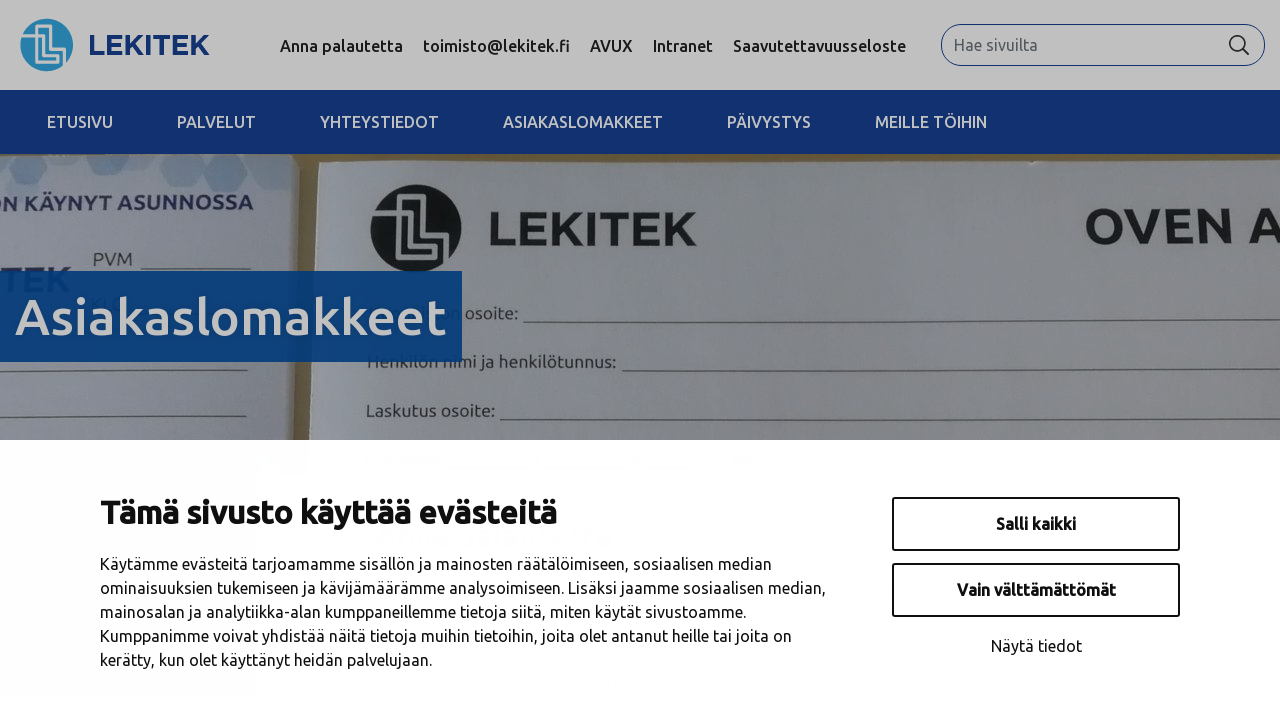

--- FILE ---
content_type: text/html; charset=UTF-8
request_url: https://www.lekitek.fi/asiakaslomakkeet/anna-palautetta/
body_size: 9810
content:
<!doctype html>
<html lang="fi">
<head>
	<meta charset="utf-8">
	<meta http-equiv="x-ua-compatible" content="ie=edge">
	<meta name="viewport" content="width=device-width, initial-scale=1">
	<!-- Favicons -->
	<link rel="apple-touch-icon" sizes="180x180" href="https://www.lekitek.fi/wp-content/themes/lempaala-vesi-2022/dist/images/favicons/apple-touch-icon.png">
	<link rel="icon" type="image/png" sizes="32x32" href="https://www.lekitek.fi/wp-content/themes/lempaala-vesi-2022/dist/images/favicons/favicon-32x32.png">
	<link rel="icon" type="image/png" sizes="16x16" href="https://www.lekitek.fi/wp-content/themes/lempaala-vesi-2022/dist/images/favicons/favicon-16x16.png">
	<link rel="manifest" href="https://www.lekitek.fi/wp-content/themes/lempaala-vesi-2022/dist/images/favicons/site.webmanifest">
	<link rel="mask-icon" href="https://www.lekitek.fi/wp-content/themes/lempaala-vesi-2022/dist/images/favicons/safari-pinned-tab.svg" color="#5bbad5">
	<meta name="apple-mobile-web-app-title" content="Lempäälä">
	<meta name="application-name" content="Lempäälä">
	<meta name="msapplication-TileColor" content="#006b29">
	<meta name="msapplication-config" content="https://www.lekitek.fi/wp-content/themes/lempaala-vesi-2022/dist/images/favicons/browserconfig.xml">
	<meta name="msapplication-TileColor" content="#da532c">
	<meta name="theme-color" content="#ffffff">
			<link rel="preload" as="script" href="https://consent.cookiebot.com/uc.js">
		
<script id='polyfills' data-polyfill='https://www.lekitek.fi/wp-content/themes/lempaala-vesi-2022/dist/scripts/polyfills-341e81c20f0255d722df.js'>(function(){var t=document.getElementById("polyfills").dataset.polyfill,e=!0;try{eval("async function() {}")}catch(t){e=!1}if(!e){var a=document.createElement("script");a.src=t,a.type="text/javascript",a.async=!1,document.getElementsByTagName("script")[0].parentNode.appendChild(a)}})();</script>
<script>(()=> {const publicToken = "paAObdaDW";/* global publicToken */
const originalFetch = window.fetch;

/**
 * fetch() wrapper to convert legacy Valu Search multi-search2 requests to Findkit Search requests.
 * Just passes through all other requests.
 */
async function findkitPatchedFetch(originalUrl, options) {
    if (typeof originalUrl !== "string" || originalUrl.startsWith("/")) {
        return originalFetch.call(this, originalUrl, options);
    }

    let url;
    try {
        url = new URL(originalUrl);
    } catch {
        return originalFetch.call(this, originalUrl, options);
    }

    if (
        url.hostname !== "api.search.valu.pro" ||
        !url.pathname.endsWith("/multi-search2")
    ) {
        return originalFetch.call(this, originalUrl, options);
    }

    const searchQueryData = JSON.parse(url.searchParams.get("data"));

    for (const group of searchQueryData.groups) {
        if (group.size === undefined) {
            group.size = searchQueryData.size;
        }

        if (group.from === undefined) {
            group.from = searchQueryData.from;
        }
    }

    delete searchQueryData.size;
    delete searchQueryData.from;

    const res = await originalFetch(
        `https://search.findkit.com/c/${publicToken}/search?p=${publicToken}`,
        {
            method: "POST",
            headers: {
                "content-type": "text/plain",
            },
            mode: "cors",
            credentials: "omit",
            body: JSON.stringify(searchQueryData),
        },
    );

    const responseData = await res.json();

    return new Response(JSON.stringify(responseData.groups), {
        headers: {
            "content-type": "application/json",
        },
    });
}

findkitPatchedFetch.originalFetch = originalFetch;
window.fetch = findkitPatchedFetch;
})();</script>	<!-- cookiebot script start -->
	<script id="Cookiebot" src="https://consent.cookiebot.com/uc.js" data-culture="fi" data-cbid="cf1a5d58-2775-40ff-b74c-31f98312a1d9" data-blockingmode="auto" type="text/javascript"></script>
	<!-- cookiebot script end -->
		<meta name='robots' content='index, follow, max-image-preview:large, max-snippet:-1, max-video-preview:-1' />
	<style>img:is([sizes="auto" i], [sizes^="auto," i]) { contain-intrinsic-size: 3000px 1500px }</style>
	
	<!-- This site is optimized with the Yoast SEO plugin v26.7 - https://yoast.com/wordpress/plugins/seo/ -->
	<title>Anna palautetta - Lekitek Oy</title>
	<link rel="canonical" href="https://www.lekitek.fi/asiakaslomakkeet/anna-palautetta/" />
	<meta property="og:locale" content="fi_FI" />
	<meta property="og:type" content="article" />
	<meta property="og:title" content="Anna palautetta - Lekitek Oy" />
	<meta property="og:description" content="Palautetta voi lähettää osoitteeseen &#116;&#111;&#x69;m&#105;&#x73;&#x74;o&#064;&#x6c;&#x65;k&#105;&#x74;e&#107;&#x2e;&#x66;i painamalla tästä. Jätäthän yhteystietosi mikäli haluat, että olemme teihin päin yhteydessä. Käsittelemme saamamme palautteet aina mahdollisimman pikaisesti." />
	<meta property="og:url" content="https://www.lekitek.fi/asiakaslomakkeet/anna-palautetta/" />
	<meta property="og:site_name" content="Lekitek Oy" />
	<meta property="article:publisher" content="https://www.facebook.com/lekitekoy/" />
	<meta property="article:modified_time" content="2023-09-01T07:11:54+00:00" />
	<meta property="og:image" content="https://www.lempaala.fi/lekitek/wp-content/uploads/sites/4/2019/11/Luotettava-Kumpaani-logo_verkkosivuille-300x141.jpg" />
	<meta name="twitter:card" content="summary_large_image" />
	<script type="application/ld+json" class="yoast-schema-graph">{"@context":"https://schema.org","@graph":[{"@type":"WebPage","@id":"https://www.lekitek.fi/asiakaslomakkeet/anna-palautetta/","url":"https://www.lekitek.fi/asiakaslomakkeet/anna-palautetta/","name":"Anna palautetta - Lekitek Oy","isPartOf":{"@id":"https://www.lekitek.fi/#website"},"primaryImageOfPage":{"@id":"https://www.lekitek.fi/asiakaslomakkeet/anna-palautetta/#primaryimage"},"image":{"@id":"https://www.lekitek.fi/asiakaslomakkeet/anna-palautetta/#primaryimage"},"thumbnailUrl":"https://www.lekitek.fi/wp-content/uploads/sites/4/2019/11/Luotettava-Kumpaani-logo_verkkosivuille-300x141.jpg","datePublished":"2022-03-14T12:15:57+00:00","dateModified":"2023-09-01T07:11:54+00:00","breadcrumb":{"@id":"https://www.lekitek.fi/asiakaslomakkeet/anna-palautetta/#breadcrumb"},"inLanguage":"fi","potentialAction":[{"@type":"ReadAction","target":["https://www.lekitek.fi/asiakaslomakkeet/anna-palautetta/"]}]},{"@type":"ImageObject","inLanguage":"fi","@id":"https://www.lekitek.fi/asiakaslomakkeet/anna-palautetta/#primaryimage","url":"https://www.lekitek.fi/wp-content/uploads/sites/4/2019/11/Luotettava-Kumpaani-logo_verkkosivuille.jpg","contentUrl":"https://www.lekitek.fi/wp-content/uploads/sites/4/2019/11/Luotettava-Kumpaani-logo_verkkosivuille.jpg","width":842,"height":396,"caption":"Luotettava Kumppani logo"},{"@type":"BreadcrumbList","@id":"https://www.lekitek.fi/asiakaslomakkeet/anna-palautetta/#breadcrumb","itemListElement":[{"@type":"ListItem","position":1,"name":"Home","item":"https://www.lekitek.fi/"},{"@type":"ListItem","position":2,"name":"Asiakaslomakkeet","item":"https://www.lekitek.fi/asiakaslomakkeet/"},{"@type":"ListItem","position":3,"name":"Anna palautetta"}]},{"@type":"WebSite","@id":"https://www.lekitek.fi/#website","url":"https://www.lekitek.fi/","name":"Lekitek Oy","description":"Uusi Lempäälä -sivusto","potentialAction":[{"@type":"SearchAction","target":{"@type":"EntryPoint","urlTemplate":"https://www.lekitek.fi/?s={search_term_string}"},"query-input":{"@type":"PropertyValueSpecification","valueRequired":true,"valueName":"search_term_string"}}],"inLanguage":"fi"}]}</script>
	<!-- / Yoast SEO plugin. -->


<link rel='dns-prefetch' href='//fonts.googleapis.com' />
		<!-- This site uses the Google Analytics by MonsterInsights plugin v9.11.1 - Using Analytics tracking - https://www.monsterinsights.com/ -->
		<!-- Note: MonsterInsights is not currently configured on this site. The site owner needs to authenticate with Google Analytics in the MonsterInsights settings panel. -->
					<!-- No tracking code set -->
				<!-- / Google Analytics by MonsterInsights -->
		<link rel='stylesheet' id='wp-block-library-css' href='https://www.lekitek.fi/wp-includes/css/dist/block-library/style.min.css?ver=e43fa485fe1b5ae6a15a88c6351b60b4' type='text/css' media='all' />
<style id='wp-block-library-inline-css' type='text/css'>

		.wp-block-pullquote {
			padding: 3em 0 !important;

			blockquote {
				margin: 0 0 1rem !important;
			}
		}

		.wp-block-quote {
			cite {
				display: inline;
			}
		}
</style>
<style id='valu-iframe-block-style-inline-css' type='text/css'>


</style>
<style id='global-styles-inline-css' type='text/css'>
:root{--wp--preset--aspect-ratio--square: 1;--wp--preset--aspect-ratio--4-3: 4/3;--wp--preset--aspect-ratio--3-4: 3/4;--wp--preset--aspect-ratio--3-2: 3/2;--wp--preset--aspect-ratio--2-3: 2/3;--wp--preset--aspect-ratio--16-9: 16/9;--wp--preset--aspect-ratio--9-16: 9/16;--wp--preset--color--black: #000000;--wp--preset--color--cyan-bluish-gray: #abb8c3;--wp--preset--color--white: #ffffff;--wp--preset--color--pale-pink: #f78da7;--wp--preset--color--vivid-red: #cf2e2e;--wp--preset--color--luminous-vivid-orange: #ff6900;--wp--preset--color--luminous-vivid-amber: #fcb900;--wp--preset--color--light-green-cyan: #7bdcb5;--wp--preset--color--vivid-green-cyan: #00d084;--wp--preset--color--pale-cyan-blue: #8ed1fc;--wp--preset--color--vivid-cyan-blue: #0693e3;--wp--preset--color--vivid-purple: #9b51e0;--wp--preset--gradient--vivid-cyan-blue-to-vivid-purple: linear-gradient(135deg,rgba(6,147,227,1) 0%,rgb(155,81,224) 100%);--wp--preset--gradient--light-green-cyan-to-vivid-green-cyan: linear-gradient(135deg,rgb(122,220,180) 0%,rgb(0,208,130) 100%);--wp--preset--gradient--luminous-vivid-amber-to-luminous-vivid-orange: linear-gradient(135deg,rgba(252,185,0,1) 0%,rgba(255,105,0,1) 100%);--wp--preset--gradient--luminous-vivid-orange-to-vivid-red: linear-gradient(135deg,rgba(255,105,0,1) 0%,rgb(207,46,46) 100%);--wp--preset--gradient--very-light-gray-to-cyan-bluish-gray: linear-gradient(135deg,rgb(238,238,238) 0%,rgb(169,184,195) 100%);--wp--preset--gradient--cool-to-warm-spectrum: linear-gradient(135deg,rgb(74,234,220) 0%,rgb(151,120,209) 20%,rgb(207,42,186) 40%,rgb(238,44,130) 60%,rgb(251,105,98) 80%,rgb(254,248,76) 100%);--wp--preset--gradient--blush-light-purple: linear-gradient(135deg,rgb(255,206,236) 0%,rgb(152,150,240) 100%);--wp--preset--gradient--blush-bordeaux: linear-gradient(135deg,rgb(254,205,165) 0%,rgb(254,45,45) 50%,rgb(107,0,62) 100%);--wp--preset--gradient--luminous-dusk: linear-gradient(135deg,rgb(255,203,112) 0%,rgb(199,81,192) 50%,rgb(65,88,208) 100%);--wp--preset--gradient--pale-ocean: linear-gradient(135deg,rgb(255,245,203) 0%,rgb(182,227,212) 50%,rgb(51,167,181) 100%);--wp--preset--gradient--electric-grass: linear-gradient(135deg,rgb(202,248,128) 0%,rgb(113,206,126) 100%);--wp--preset--gradient--midnight: linear-gradient(135deg,rgb(2,3,129) 0%,rgb(40,116,252) 100%);--wp--preset--font-size--small: 13px;--wp--preset--font-size--medium: 20px;--wp--preset--font-size--large: 36px;--wp--preset--font-size--x-large: 42px;--wp--preset--spacing--20: 0.44rem;--wp--preset--spacing--30: 0.67rem;--wp--preset--spacing--40: 1rem;--wp--preset--spacing--50: 1.5rem;--wp--preset--spacing--60: 2.25rem;--wp--preset--spacing--70: 3.38rem;--wp--preset--spacing--80: 5.06rem;--wp--preset--shadow--natural: 6px 6px 9px rgba(0, 0, 0, 0.2);--wp--preset--shadow--deep: 12px 12px 50px rgba(0, 0, 0, 0.4);--wp--preset--shadow--sharp: 6px 6px 0px rgba(0, 0, 0, 0.2);--wp--preset--shadow--outlined: 6px 6px 0px -3px rgba(255, 255, 255, 1), 6px 6px rgba(0, 0, 0, 1);--wp--preset--shadow--crisp: 6px 6px 0px rgba(0, 0, 0, 1);}:where(.is-layout-flex){gap: 0.5em;}:where(.is-layout-grid){gap: 0.5em;}body .is-layout-flex{display: flex;}.is-layout-flex{flex-wrap: wrap;align-items: center;}.is-layout-flex > :is(*, div){margin: 0;}body .is-layout-grid{display: grid;}.is-layout-grid > :is(*, div){margin: 0;}:where(.wp-block-columns.is-layout-flex){gap: 2em;}:where(.wp-block-columns.is-layout-grid){gap: 2em;}:where(.wp-block-post-template.is-layout-flex){gap: 1.25em;}:where(.wp-block-post-template.is-layout-grid){gap: 1.25em;}.has-black-color{color: var(--wp--preset--color--black) !important;}.has-cyan-bluish-gray-color{color: var(--wp--preset--color--cyan-bluish-gray) !important;}.has-white-color{color: var(--wp--preset--color--white) !important;}.has-pale-pink-color{color: var(--wp--preset--color--pale-pink) !important;}.has-vivid-red-color{color: var(--wp--preset--color--vivid-red) !important;}.has-luminous-vivid-orange-color{color: var(--wp--preset--color--luminous-vivid-orange) !important;}.has-luminous-vivid-amber-color{color: var(--wp--preset--color--luminous-vivid-amber) !important;}.has-light-green-cyan-color{color: var(--wp--preset--color--light-green-cyan) !important;}.has-vivid-green-cyan-color{color: var(--wp--preset--color--vivid-green-cyan) !important;}.has-pale-cyan-blue-color{color: var(--wp--preset--color--pale-cyan-blue) !important;}.has-vivid-cyan-blue-color{color: var(--wp--preset--color--vivid-cyan-blue) !important;}.has-vivid-purple-color{color: var(--wp--preset--color--vivid-purple) !important;}.has-black-background-color{background-color: var(--wp--preset--color--black) !important;}.has-cyan-bluish-gray-background-color{background-color: var(--wp--preset--color--cyan-bluish-gray) !important;}.has-white-background-color{background-color: var(--wp--preset--color--white) !important;}.has-pale-pink-background-color{background-color: var(--wp--preset--color--pale-pink) !important;}.has-vivid-red-background-color{background-color: var(--wp--preset--color--vivid-red) !important;}.has-luminous-vivid-orange-background-color{background-color: var(--wp--preset--color--luminous-vivid-orange) !important;}.has-luminous-vivid-amber-background-color{background-color: var(--wp--preset--color--luminous-vivid-amber) !important;}.has-light-green-cyan-background-color{background-color: var(--wp--preset--color--light-green-cyan) !important;}.has-vivid-green-cyan-background-color{background-color: var(--wp--preset--color--vivid-green-cyan) !important;}.has-pale-cyan-blue-background-color{background-color: var(--wp--preset--color--pale-cyan-blue) !important;}.has-vivid-cyan-blue-background-color{background-color: var(--wp--preset--color--vivid-cyan-blue) !important;}.has-vivid-purple-background-color{background-color: var(--wp--preset--color--vivid-purple) !important;}.has-black-border-color{border-color: var(--wp--preset--color--black) !important;}.has-cyan-bluish-gray-border-color{border-color: var(--wp--preset--color--cyan-bluish-gray) !important;}.has-white-border-color{border-color: var(--wp--preset--color--white) !important;}.has-pale-pink-border-color{border-color: var(--wp--preset--color--pale-pink) !important;}.has-vivid-red-border-color{border-color: var(--wp--preset--color--vivid-red) !important;}.has-luminous-vivid-orange-border-color{border-color: var(--wp--preset--color--luminous-vivid-orange) !important;}.has-luminous-vivid-amber-border-color{border-color: var(--wp--preset--color--luminous-vivid-amber) !important;}.has-light-green-cyan-border-color{border-color: var(--wp--preset--color--light-green-cyan) !important;}.has-vivid-green-cyan-border-color{border-color: var(--wp--preset--color--vivid-green-cyan) !important;}.has-pale-cyan-blue-border-color{border-color: var(--wp--preset--color--pale-cyan-blue) !important;}.has-vivid-cyan-blue-border-color{border-color: var(--wp--preset--color--vivid-cyan-blue) !important;}.has-vivid-purple-border-color{border-color: var(--wp--preset--color--vivid-purple) !important;}.has-vivid-cyan-blue-to-vivid-purple-gradient-background{background: var(--wp--preset--gradient--vivid-cyan-blue-to-vivid-purple) !important;}.has-light-green-cyan-to-vivid-green-cyan-gradient-background{background: var(--wp--preset--gradient--light-green-cyan-to-vivid-green-cyan) !important;}.has-luminous-vivid-amber-to-luminous-vivid-orange-gradient-background{background: var(--wp--preset--gradient--luminous-vivid-amber-to-luminous-vivid-orange) !important;}.has-luminous-vivid-orange-to-vivid-red-gradient-background{background: var(--wp--preset--gradient--luminous-vivid-orange-to-vivid-red) !important;}.has-very-light-gray-to-cyan-bluish-gray-gradient-background{background: var(--wp--preset--gradient--very-light-gray-to-cyan-bluish-gray) !important;}.has-cool-to-warm-spectrum-gradient-background{background: var(--wp--preset--gradient--cool-to-warm-spectrum) !important;}.has-blush-light-purple-gradient-background{background: var(--wp--preset--gradient--blush-light-purple) !important;}.has-blush-bordeaux-gradient-background{background: var(--wp--preset--gradient--blush-bordeaux) !important;}.has-luminous-dusk-gradient-background{background: var(--wp--preset--gradient--luminous-dusk) !important;}.has-pale-ocean-gradient-background{background: var(--wp--preset--gradient--pale-ocean) !important;}.has-electric-grass-gradient-background{background: var(--wp--preset--gradient--electric-grass) !important;}.has-midnight-gradient-background{background: var(--wp--preset--gradient--midnight) !important;}.has-small-font-size{font-size: var(--wp--preset--font-size--small) !important;}.has-medium-font-size{font-size: var(--wp--preset--font-size--medium) !important;}.has-large-font-size{font-size: var(--wp--preset--font-size--large) !important;}.has-x-large-font-size{font-size: var(--wp--preset--font-size--x-large) !important;}
:where(.wp-block-post-template.is-layout-flex){gap: 1.25em;}:where(.wp-block-post-template.is-layout-grid){gap: 1.25em;}
:where(.wp-block-columns.is-layout-flex){gap: 2em;}:where(.wp-block-columns.is-layout-grid){gap: 2em;}
:root :where(.wp-block-pullquote){font-size: 1.5em;line-height: 1.6;}
</style>
<link rel='stylesheet' id='styles/main-css' href='https://www.lekitek.fi/wp-content/themes/lempaala-vesi-2022/dist/styles/main.css?ver=568d01fda71f29313621de75c92b0aa2' type='text/css' media='all' />
<link rel='stylesheet' id='main_fonts-css' href='//fonts.googleapis.com/css?family=Ubuntu:400,500' type='text/css' media='all' />
<script type='text/javascript' data-cookieconsent='ignore' src="https://www.lekitek.fi/wp-includes/js/jquery/jquery.min.js?ver=882ffe8278eacb2b30a9c3853bf04e48" id="jquery-core-js"></script>
<script type='text/javascript' data-cookieconsent='ignore' src="https://www.lekitek.fi/wp-includes/js/jquery/jquery-migrate.min.js?ver=442aa61e4f1b74214c8e2fb4393deb76" id="jquery-migrate-js"></script>
<link rel='shortlink' href='https://www.lekitek.fi/?p=814' />
<link rel="alternate" title="oEmbed (JSON)" type="application/json+oembed" href="https://www.lekitek.fi/wp-json/oembed/1.0/embed?url=https%3A%2F%2Fwww.lekitek.fi%2Fasiakaslomakkeet%2Fanna-palautetta%2F&#038;lang=fi" />
<link rel="alternate" title="oEmbed (XML)" type="text/xml+oembed" href="https://www.lekitek.fi/wp-json/oembed/1.0/embed?url=https%3A%2F%2Fwww.lekitek.fi%2Fasiakaslomakkeet%2Fanna-palautetta%2F&#038;format=xml&#038;lang=fi" />
<script type='application/json' id='valu-search'>{"showInSearch":true,"contentSelector":"","contentNoHighlightSelector":"","cleanupSelector":"","title":"Anna palautetta","created":"2022-03-14T14:15:57+02:00","modified":"2023-09-01T10:11:54+03:00","tags":["wordpress","domain\/www.lekitek.fi\/wordpress","wp_post_type\/page","domain\/www.lekitek.fi\/wp_post_type\/page","wp_blog_name\/lekitek-oy","domain\/www.lekitek.fi\/wp_blog_name\/lekitek-oy","public"],"superwords":[],"customFields":{"date":[],"keyword":[],"number":[]},"language":"fi"}</script></head>
<body class="wp-singular page-template-default page page-id-814 page-child parent-pageid-21 wp-theme-lempaala-vesi-2022 sp-hero sp-news-lift sp-images-lift sp-image-column-lift sp-ingress sp-service-lift sp-wide-lift theme-tory-blue blog-id-4">
<header class="banner" role="banner" data-headroom data-offset="131">
	<div class="banner__top">
		<div class="container-fluid d-flex">
			<div class="site-branding mr-auto">
								<a class="header-logo" href="https://www.lekitek.fi/" rel="home">
					<span class="screen-reader-text">Lekitek Oy</span>
											<svg xmlns="http://www.w3.org/2000/svg" id="lekitek-svg-logo" width="100%" height="100%" viewBox="0 0 1400 435">
	<style>
		.st0{fill:#164193}.st1{fill:#35a8e0}
	</style>
	<path d="M524.42 147.03h31.02v112.8h70.3v28.2H524.42zM644.07 147.03h106.35v27.6h-75.53v28.6h66.47v27.6h-66.47v29.61h76.54v27.59H644.07zM774 147.03h31.02v61.64l57.2-61.64h37.47l-57.41 59.82 60.03 81.18h-37.27l-43.71-60.02-16.31 16.92v43.1H774zM917.42 147.03h31.02v141h-31.02zM1011.49 175.64h-42.91v-28.61h116.83v28.61h-42.9v112.39h-31.02zM1104.15 147.03h106.35v27.6h-75.53v28.6h66.47v27.6h-66.47v29.61h76.54v27.59h-107.36zM1234.08 147.03h31.01v61.64l57.21-61.64h37.47l-57.41 59.82 60.02 81.18h-37.26l-43.71-60.02-16.32 16.92v43.1h-31.01z" class="st0"/>
	<path d="M142.31 142.47v-58.4c0-5.48 4.48-9.96 9.96-9.96h98.32c5.48 0 9.96 4.48 9.96 9.96v131.8l-.21 6.7v8.19c0 2.74 2.24 4.98 4.98 4.98h38.5l10.64-.22h31.86c5.48 0 9.96 4.48 9.96 9.96v97.78c30.79-32.92 49.67-77.12 49.67-125.75 0-101.71-82.45-184.16-184.16-184.16-74.98 0-139.45 44.83-168.18 109.13h88.7z" class="st1"/>
	<path d="M334.21 263.73c0-2.74-2.24-4.98-4.98-4.98H314.1l-10.29.09h-55.59c-5.48 0-9.96-4.48-9.96-9.96v-17.23l.08-53.74v-76.99c0-2.35-1.93-4.28-4.28-4.28h-66.25c-2.36 0-4.28 1.93-4.28 4.28v41.54h38.32c5.48 0 9.96 4.48 9.96 9.96v124.37c0 2.74 2.24 4.98 4.98 4.98h84.04c5.48 0 9.96 4.48 9.96 9.96v47.53c0 5.48-4.48 9.96-9.96 9.96H152.27c-5.48 0-9.96-4.48-9.96-9.96V165.01H45.25a184.09 184.09 0 0 0-7.63 52.49c0 101.71 82.45 184.16 184.16 184.16 42.34 0 81.32-14.33 112.43-38.35v-99.58z" class="st1"/>
	<path d="M189.61 217.5v-47.51c0-2.74-2.24-4.98-4.98-4.98h-21.09v157.67c0 2.36 1.92 4.28 4.28 4.28H283.61c2.74 0 4.98-2.24 4.98-4.98v-13.83c0-2.74-2.24-4.98-4.98-4.98h-84.03c-5.48 0-9.96-4.48-9.96-9.96V217.5z" class="st1"/>
</svg>									</a>
			</div>
							<nav id="top-nav" class="top-nav">
					<ul class="top-nav-lvl-1"><li class="top-nav-lvl-1__item"><a class="top-nav-lvl-1__link"  href="https://www.lekitek.fi/asiakaslomakkeet-anna-palautetta/">Anna palautetta</a><div class="top-nav-lvl-1__spacer">&nbsp;</div></li>
<li class="top-nav-lvl-1__item"><a class="top-nav-lvl-1__link"  href="mailto:toimisto@lekitek.fi">toimisto@lekitek.fi</a><div class="top-nav-lvl-1__spacer">&nbsp;</div></li>
<li class="top-nav-lvl-1__item"><a class="top-nav-lvl-1__link"  href="https://www.lekitek.fi/avux/">AVUX</a><div class="top-nav-lvl-1__spacer">&nbsp;</div></li>
<li class="top-nav-lvl-1__item"><a class="top-nav-lvl-1__link"  href="https://www.lekitek.fi/intranet/">Intranet</a><div class="top-nav-lvl-1__spacer">&nbsp;</div></li>
<li class="top-nav-lvl-1__item"><a class="top-nav-lvl-1__link"  href="https://www.lekitek.fi/yhteystiedot/saavutettavuusseloste/">Saavutettavuusseloste</a><div class="top-nav-lvl-1__spacer">&nbsp;</div></li>
</ul>				</nav>
						<div class="search search-wrap d-flex align-items-center justify-content-center">
				<div class="search-form-container">
					<form role="search" method="get" class="search-form form-inline m-0" action="https://www.lekitek.fi/">
	<label class="sr-only">Search for:</label>
	<div class="input-group">
		<input type="search" value="" name="s" class="search-field form-control" placeholder="Hae sivuilta" aria-label="Hae sivuilta" required>
		<span class="input-group-btn"><button type="submit" class="search-submit" aria-label="Hae"><svg xmlns="http://www.w3.org/2000/svg" width="100%" height="100%" viewBox="0 0 24 24">
	<g fill="none" fill-rule="evenodd">
		<path d="M0 0h24v24H0z"/>
		<path fill="#FFF" d="M23.6326007 22.0079051l-5.7779104-5.7865612c1.5786721-1.9604855 2.2969577-4.2134271 2.1548749-6.75889179-.1420798-2.5454677-1.1129475-4.71936-2.9126336-6.52174065C15.139377.98022602 12.779298 0 10.0166249 0 7.25394864 0 4.89386964.98022602 2.93631512 2.94071146.9787618 4.9011969 0 7.26480949 0 10.0316221c0 2.7668095.9787618 5.1304221 2.93631512 7.0909075 1.7996861 1.8023807 3.97032844 2.7747021 6.51199068 2.9169946 2.5416592.1422955 4.7912327-.5770655 6.7487873-2.1581013l5.7779104 5.7865613c.2525882.221345.5288519.3320158.8288001.3320158.2999452 0 .5604232-.1106708.7814372-.3320158.5367478-.537552.5525334-1.0909064.0473599-1.6600791zM18.0914899 10.055336c0 2.2134488-.7893239 4.1106638-2.367996 5.6916996-1.5786722 1.5810357-3.4809437 2.3715415-5.706869 2.3715415-2.22592846 0-4.12819994-.7905058-5.70687207-2.3715415-1.57867182-1.5810358-2.36799606-3.4861554-2.36799606-5.7154135 0-2.22926118.78932424-4.1343808 2.36799606-5.71541657 1.57867213-1.58103576 3.48883642-2.3715415 5.73055047-2.3715415 2.2417141 0 4.1360927.79050574 5.6831906 2.3715415 1.5786721 1.58103577 2.367996 3.49406002 2.367996 5.73913047z"/>
	</g>
</svg>
</button></span>
	</div>
</form>
				</div>
			</div>
		</div>
	</div>
	<div class="banner__bottom">
		<div class="container-fluid d-flex">
			<div class="navigation-area">

				<button class="primary-nav-toggle hamburger hamburger--squeeze" data-banner-toggle="primary-nav" type="button" aria-label="Menu">
						  <span class="hamburger-box">
							  <span class="hamburger-inner"></span>
						  </span>
				</button>

				<div class="primary-nav-wrapper">
					<div class="primary-nav-container">
						<nav id="primary-nav" class="primary-nav">
							<ul class="primary-nav-lvl-1"><li class="primary-nav-lvl-1__item"><a class="primary-nav-lvl-1__link"  href="https://www.lekitek.fi/">Etusivu</a><div class="primary-nav-lvl-1__spacer">&nbsp;</div></li>
<li class="primary-nav-lvl-1__item"><a class="primary-nav-lvl-1__link"  href="https://www.lekitek.fi/palvelut/">Palvelut</a><div class="primary-nav-lvl-1__spacer">&nbsp;</div></li>
<li class="primary-nav-lvl-1__item"><a class="primary-nav-lvl-1__link"  href="https://www.lekitek.fi/yhteystiedot/">Yhteystiedot</a><div class="primary-nav-lvl-1__spacer">&nbsp;</div></li>
<li class="primary-nav-lvl-1__item"><a class="primary-nav-lvl-1__link"  href="https://www.lekitek.fi/asiakaslomakkeet/">Asiakaslomakkeet</a><div class="primary-nav-lvl-1__spacer">&nbsp;</div></li>
<li class="primary-nav-lvl-1__item"><a class="primary-nav-lvl-1__link"  href="https://www.lekitek.fi/paivystys/">Päivystys</a><div class="primary-nav-lvl-1__spacer">&nbsp;</div></li>
<li class="primary-nav-lvl-1__item"><a class="primary-nav-lvl-1__link"  href="https://www.lekitek.fi/meille-toihin/">Meille töihin</a><div class="primary-nav-lvl-1__spacer">&nbsp;</div></li>
</ul>						</nav>
					</div>
				</div>
			</div>
		</div>
	</div>
</header><div class="wrap" role="document">
	<div class="content">
		<main class="main p-0">

	
<section class="section section-hero section-hero--simple d-flex justify-content-center header-margin"
	 style="background-image:url(https://www.lekitek.fi/wp-content/uploads/sites/4/2019/06/lomakkeet-e1572440366246-1920x476.jpg);" data-addsearch="include">

	<div class="container-fluid d-flex flex-column block-hero">
	<div class="row">
					<div
				class="block-hero__container block-hero-pages  singular-left">

				
															<h2 class="block-hero__title white">Asiakaslomakkeet</h2>
									
				
							</div>
			</div>
	</div>
	<div class="section-hero-overlay"></div>
</section><div class="breadcrumb-container">
	<div class="container-fluid breadcrumb-fluid">
								</div>
</div>
		<div class="container-fluid sidebar-both">
			<div class="content page-content row">
				<aside class="sidebar-left sidebar-wrap">
					
	<ul class="hidden-xs sidebar-nav" id="accordion">
		<li class="page_item page-item-113 page_item_has_children"><a href="https://www.lekitek.fi/asiakaslomakkeet/vikailmoitus/">Vikailmoitus</a><span class="fa fa-angle-down togglechildren toggle_0" aria-hidden="true"><svg xmlns="http://www.w3.org/2000/svg" viewBox="0 0 50 30"><g><path d="M45 0l5 5-25 25L0 5l5-5 20 19.8z" /></g></svg></span>
<ul class='sidebar-menu-walker children'>
	<li class="page_item page-item-263"><a href="https://www.lekitek.fi/asiakaslomakkeet/vikailmoitus/lempaalan-kunnan-kohteiden-vikailmoitus-palvelupyynto/">Lempäälän kunnan kohteiden vikailmoitus / palvelupyyntö</a></li>
	<li class="page_item page-item-273"><a href="https://www.lekitek.fi/asiakaslomakkeet/vikailmoitus/lempaalan-vuokrakotien-ja-yksityisten-kiinteistojen-vikailmoitus-palvelupyynto/">Lempäälän Vuokrakotien ja yksityisten kiinteistöjen vikailmoitus / palvelupyyntö</a></li>
</ul>
</li>
<li class="page_item page-item-115"><a href="https://www.lekitek.fi/asiakaslomakkeet/tarjouspyynto/">Tarjouspyyntö</a></li>
<li class="page_item page-item-117"><a href="https://www.lekitek.fi/asiakaslomakkeet/muuttoilmoitus/">Muuttoilmoitus</a></li>
<li class="page_item page-item-814 current_page_item"><a href="https://www.lekitek.fi/asiakaslomakkeet/anna-palautetta/">Anna palautetta</a></li>
	</ul>

				</aside><!-- /.sidebar -->
				<div class="page-content-wrapper">
					
<div class="page-header" id="content">
	<h1>Anna palautetta</h1>
</div>
					
<p>Palautetta voi lähettää osoitteeseen &#x74;&#111;i&#x6d;&#105;s&#x74;&#x6f;&#64;&#x6c;&#x65;&#107;i&#x74;&#101;k&#x2e;&#x66;&#105; painamalla <a href="&#109;&#x61;&#x69;l&#116;&#x6f;:&#116;&#x6f;&#x69;&#109;&#x69;&#x73;t&#111;&#x40;l&#101;&#x6b;&#x69;&#116;&#x65;&#x6b;&#46;&#102;&#x69;?subject=Palaute">tästä.</a></p>



<p>Jätäthän yhteystietosi mikäli haluat, että olemme teihin päin yhteydessä.</p>



<p>Käsittelemme saamamme palautteet aina mahdollisimman pikaisesti.</p>



<figure class="wp-block-image"><img decoding="async" width="300" height="141" src="https://www.lekitek.fi/wp-content/uploads/sites/4/2019/11/Luotettava-Kumpaani-logo_verkkosivuille-300x141.jpg" alt="Luotettava kumppani logo" class="wp-image-401" srcset="https://www.lekitek.fi/wp-content/uploads/sites/4/2019/11/Luotettava-Kumpaani-logo_verkkosivuille-300x141.jpg 300w, https://www.lekitek.fi/wp-content/uploads/sites/4/2019/11/Luotettava-Kumpaani-logo_verkkosivuille-768x361.jpg 768w, https://www.lekitek.fi/wp-content/uploads/sites/4/2019/11/Luotettava-Kumpaani-logo_verkkosivuille-681x320.jpg 681w, https://www.lekitek.fi/wp-content/uploads/sites/4/2019/11/Luotettava-Kumpaani-logo_verkkosivuille-96x45.jpg 96w, https://www.lekitek.fi/wp-content/uploads/sites/4/2019/11/Luotettava-Kumpaani-logo_verkkosivuille.jpg 842w" sizes="(max-width: 300px) 100vw, 300px" /></figure>
				</div>
				<aside class="sidebar-right sidebar-wrap" role="complementary">
					<div class="right-sidebar">
	
</div>				</aside><!-- /.sidebar -->
			</div>
		</div>
	
		</main><!-- /.main -->
	</div><!-- /.content -->
</div><!-- /.wrap -->
<footer class="content-info">
    <div class="container-fluid">
        <div class="footer-row d-flex footer-row--first">
            <div class="footer-widget d-flex">
				<section class="widget text-2 widget_text"><h3>Lempäälän Kiinteistöhuolto ja -tekniikka LEKITEK Oy</h3>			<div class="textwidget"><p>Käyntiosoite:</p>
<p>Moisiolammentie 23</p>
<p>37550 Lempäälä</p>
</div>
		</section>            </div>
			            <div class="footer-widget d-flex">
				<section class="widget text-4 widget_text"><h3>Ota yhteyttä</h3>			<div class="textwidget"><p><strong>Toimisto</strong></p>
<p>(palvelee arkisin klo 9 &#8211; 15)</p>
<p>puh. 041 730 0548</p>
<p><strong>Päivystys 24h</strong></p>
<p>(kiireelliset asiat toimistoajan ulkopuolella)</p>
<p>puh. 040 806 2161</p>
</div>
		</section>            </div>
            <div class="footer-widget d-flex flex-column">
				                <div class="logo-container">
                    <a class="brand" href="https://www.lekitek.fi/"
                       aria-label="Lekitek Oy">
													<svg xmlns="http://www.w3.org/2000/svg" id="lekitek-svg-footer-logo" width="100%" height="100%" viewBox="0 0 1400 435">
	<path d="M524.42 147.03h31.02v112.8h70.3v28.2H524.42zM644.07 147.03h106.35v27.6h-75.53v28.6h66.47v27.6h-66.47v29.61h76.54v27.59H644.07zM774 147.03h31.02v61.64l57.2-61.64h37.47l-57.41 59.82 60.03 81.18h-37.27l-43.71-60.02-16.31 16.92v43.1H774zM917.42 147.03h31.02v141h-31.02zM1011.49 175.64h-42.91v-28.61h116.83v28.61h-42.9v112.39h-31.02zM1104.15 147.03h106.35v27.6h-75.53v28.6h66.47v27.6h-66.47v29.61h76.54v27.59h-107.36zM1234.08 147.03h31.01v61.64l57.21-61.64h37.47l-57.41 59.82 60.02 81.18h-37.26l-43.71-60.02-16.32 16.92v43.1h-31.01z" class="st0"/>
	<path d="M142.31 142.47v-58.4c0-5.48 4.48-9.96 9.96-9.96h98.32c5.48 0 9.96 4.48 9.96 9.96v131.8l-.21 6.7v8.19c0 2.74 2.24 4.98 4.98 4.98h38.5l10.64-.22h31.86c5.48 0 9.96 4.48 9.96 9.96v97.78c30.79-32.92 49.67-77.12 49.67-125.75 0-101.71-82.45-184.16-184.16-184.16-74.98 0-139.45 44.83-168.18 109.13h88.7z" class="st1"/>
	<path d="M334.21 263.73c0-2.74-2.24-4.98-4.98-4.98H314.1l-10.29.09h-55.59c-5.48 0-9.96-4.48-9.96-9.96v-17.23l.08-53.74v-76.99c0-2.35-1.93-4.28-4.28-4.28h-66.25c-2.36 0-4.28 1.93-4.28 4.28v41.54h38.32c5.48 0 9.96 4.48 9.96 9.96v124.37c0 2.74 2.24 4.98 4.98 4.98h84.04c5.48 0 9.96 4.48 9.96 9.96v47.53c0 5.48-4.48 9.96-9.96 9.96H152.27c-5.48 0-9.96-4.48-9.96-9.96V165.01H45.25a184.09 184.09 0 0 0-7.63 52.49c0 101.71 82.45 184.16 184.16 184.16 42.34 0 81.32-14.33 112.43-38.35v-99.58z" class="st1"/>
	<path d="M189.61 217.5v-47.51c0-2.74-2.24-4.98-4.98-4.98h-21.09v157.67c0 2.36 1.92 4.28 4.28 4.28H283.61c2.74 0 4.98-2.24 4.98-4.98v-13.83c0-2.74-2.24-4.98-4.98-4.98h-84.03c-5.48 0-9.96-4.48-9.96-9.96V217.5z" class="st1"/>
</svg>						                    </a>
                </div>
                <div class="footer-socials">
					                        <p>Seuraa meitä</p>
													                                <div class="social_inline social_facebook">
                                    <a href="https://www.facebook.com/lekitekoy"
                                       aria-label="facebook"
                                       title="facebook">
										<svg xmlns="http://www.w3.org/2000/svg" width="56" height="56">
	<g fill="none" fill-rule="evenodd">
		<path d="M0 0h56v56H0z"/>
		<g>
			<circle cx="28" cy="28" r="28" fill="#F9F8F8"/>
			<path fill="#034EA2" d="M34.4615396 16.1730755v3.8076912H32.197116c-.8269284 0-1.3846141.1730755-1.6730766.5192331-.2884625.3461543-.4326937.865381-.4326937 1.5576929v2.7259617h4.2259627l-.5624996 4.2692291h-3.6634631V40h-4.4134604V29.0528835H22v-4.2692291h3.6778853v-3.1442333c0-1.78847.4999939-3.1754748 1.500001-4.1610566C28.1778902 16.4927828 29.5096069 16 31.1730784 16c1.4134681 0 2.50961.0576918 3.2884612.1730755z"/>
		</g>
	</g>
</svg>
                                    </a>
                                </div>
																																	                                <div class="social_inline social_instagram">
                                    <a href="https://www.instagram.com/lekitek.oy/"
                                       aria-label="instagram"
                                       title="instagram">
										<svg xmlns="http://www.w3.org/2000/svg" width="56" height="56">
	<g fill="none" fill-rule="evenodd">
		<path d="M0 0h56v56H0z"/>
		<g>
			<circle cx="28" cy="28" r="28" fill="#F9F8F8"/>
			<g fill="#034EA2" fill-rule="nonzero" transform="translate(16 16)">
				<path d="M16.5 0h-9C3.3585 0 0 3.3585 0 7.5v9C0 20.6415 3.3585 24 7.5 24h9c4.1415 0 7.5-3.3585 7.5-7.5v-9C24 3.3585 20.6415 0 16.5 0zm5.25 16.5c0 2.895-2.355 5.25-5.25 5.25h-9c-2.895 0-5.25-2.355-5.25-5.25v-9c0-2.895 2.355-5.25 5.25-5.25h9c2.895 0 5.25 2.355 5.25 5.25v9z"/>
				<path d="M11.9199219 6.12011719c-3.29138845 0-5.95996096 2.66857251-5.95996096 5.95996091 0 3.2913885 2.66857251 5.959961 5.95996096 5.959961 3.2913884 0 5.9599609-2.6685725 5.9599609-5.959961 0-3.2913884-2.6685725-5.95996091-5.9599609-5.95996091zm0 9.68493651c-2.05320657 0-3.72497561-1.671769-3.72497561-3.7249756 0-2.0546965 1.67176904-3.72497556 3.72497561-3.72497556 2.0532065 0 3.7249756 1.67027906 3.7249756 3.72497556 0 2.0532066-1.6717691 3.7249756-3.7249756 3.7249756z"/>
				<circle cx="18.3268799" cy="5.67312012" r="1"/>
			</g>
		</g>
	</g>
</svg>
                                    </a>
                                </div>
																															                </div>
					<a class="cookiebot-settings-link" href="javascript:CookieConsent.renew();">
		Näytä evästeasetukset	</a>
	            </div>
        </div>
    </div>
</footer>
<script type="speculationrules">
{"prefetch":[{"source":"document","where":{"and":[{"href_matches":"\/*"},{"not":{"href_matches":["\/wp-*.php","\/wp-admin\/*","\/wp-content\/uploads\/sites\/4\/*","\/wp-content\/*","\/wp-content\/plugins\/*","\/wp-content\/themes\/lempaala-vesi-2022\/*","\/*\\?(.+)"]}},{"not":{"selector_matches":"a[rel~=\"nofollow\"]"}},{"not":{"selector_matches":".no-prefetch, .no-prefetch a"}}]},"eagerness":"conservative"}]}
</script>
	<style>
		.wp-block-image img:not([style*='object-fit']) {
			height: auto !important;
		}
	</style>
		<script>
		console.log( "vlu production'server'B" );
	</script>
	<script type='text/javascript' data-cookieconsent='ignore' src="https://www.lekitek.fi/wp-content/themes/lempaala-vesi-2022/dist/scripts/main-f9b3f2f5fb7089c2935d.js" id="webpack/main-js"></script>
	<script>
        (function ($) {
            window.addEventListener('load', function () {
                setTimeout(function () {
                    if (window.FWP && window.FWP.loaded) {
                        $(document).off('click', 'a[href^="#"]');
                    }
                }, 10);
            });
        })(jQuery)
	</script>
	</body>
</html>


--- FILE ---
content_type: text/css
request_url: https://www.lekitek.fi/wp-content/themes/lempaala-vesi-2022/dist/styles/main.css?ver=568d01fda71f29313621de75c92b0aa2
body_size: 35802
content:
@charset "UTF-8";
/*!
 * Hamburgers
 * @description Tasty CSS-animated hamburgers
 * @author Jonathan Suh @jonsuh
 * @site https://jonsuh.com/hamburgers
 * @link https://github.com/jonsuh/hamburgers
 */.hamburger{background-color:transparent;border:0;color:inherit;cursor:pointer;display:inline-block;font:inherit;margin:0;overflow:visible;padding:0;text-transform:none;transition-duration:.15s;transition-property:opacity,filter;transition-timing-function:linear}.hamburger.is-active:hover,.hamburger:hover{opacity:.7}.hamburger.is-active .hamburger-inner,.hamburger.is-active .hamburger-inner:after,.hamburger.is-active .hamburger-inner:before{background-color:#000}.hamburger-box{display:inline-block;height:21px;position:relative;width:30px}.hamburger-inner{display:block;margin-top:-1.5px;top:50%}.hamburger-inner,.hamburger-inner:after,.hamburger-inner:before{background-color:#000;border-radius:4px;height:3px;position:absolute;transition-duration:.15s;transition-property:transform;transition-timing-function:ease;width:30px}.hamburger-inner:after,.hamburger-inner:before{content:"";display:block}.hamburger-inner:before{top:-9px}.hamburger-inner:after{bottom:-9px}.hamburger--3dx .hamburger-box{perspective:60px}.hamburger--3dx .hamburger-inner{transition:transform .15s cubic-bezier(.645,.045,.355,1),background-color 0s cubic-bezier(.645,.045,.355,1) .1s}.hamburger--3dx .hamburger-inner:after,.hamburger--3dx .hamburger-inner:before{transition:transform 0s cubic-bezier(.645,.045,.355,1) .1s}.hamburger--3dx.is-active .hamburger-inner{background-color:transparent!important;transform:rotateY(180deg)}.hamburger--3dx.is-active .hamburger-inner:before{transform:translate3d(0,9px,0) rotate(45deg)}.hamburger--3dx.is-active .hamburger-inner:after{transform:translate3d(0,-9px,0) rotate(-45deg)}.hamburger--3dx-r .hamburger-box{perspective:60px}.hamburger--3dx-r .hamburger-inner{transition:transform .15s cubic-bezier(.645,.045,.355,1),background-color 0s cubic-bezier(.645,.045,.355,1) .1s}.hamburger--3dx-r .hamburger-inner:after,.hamburger--3dx-r .hamburger-inner:before{transition:transform 0s cubic-bezier(.645,.045,.355,1) .1s}.hamburger--3dx-r.is-active .hamburger-inner{background-color:transparent!important;transform:rotateY(-180deg)}.hamburger--3dx-r.is-active .hamburger-inner:before{transform:translate3d(0,9px,0) rotate(45deg)}.hamburger--3dx-r.is-active .hamburger-inner:after{transform:translate3d(0,-9px,0) rotate(-45deg)}.hamburger--3dy .hamburger-box{perspective:60px}.hamburger--3dy .hamburger-inner{transition:transform .15s cubic-bezier(.645,.045,.355,1),background-color 0s cubic-bezier(.645,.045,.355,1) .1s}.hamburger--3dy .hamburger-inner:after,.hamburger--3dy .hamburger-inner:before{transition:transform 0s cubic-bezier(.645,.045,.355,1) .1s}.hamburger--3dy.is-active .hamburger-inner{background-color:transparent!important;transform:rotateX(-180deg)}.hamburger--3dy.is-active .hamburger-inner:before{transform:translate3d(0,9px,0) rotate(45deg)}.hamburger--3dy.is-active .hamburger-inner:after{transform:translate3d(0,-9px,0) rotate(-45deg)}.hamburger--3dy-r .hamburger-box{perspective:60px}.hamburger--3dy-r .hamburger-inner{transition:transform .15s cubic-bezier(.645,.045,.355,1),background-color 0s cubic-bezier(.645,.045,.355,1) .1s}.hamburger--3dy-r .hamburger-inner:after,.hamburger--3dy-r .hamburger-inner:before{transition:transform 0s cubic-bezier(.645,.045,.355,1) .1s}.hamburger--3dy-r.is-active .hamburger-inner{background-color:transparent!important;transform:rotateX(180deg)}.hamburger--3dy-r.is-active .hamburger-inner:before{transform:translate3d(0,9px,0) rotate(45deg)}.hamburger--3dy-r.is-active .hamburger-inner:after{transform:translate3d(0,-9px,0) rotate(-45deg)}.hamburger--3dxy .hamburger-box{perspective:60px}.hamburger--3dxy .hamburger-inner{transition:transform .15s cubic-bezier(.645,.045,.355,1),background-color 0s cubic-bezier(.645,.045,.355,1) .1s}.hamburger--3dxy .hamburger-inner:after,.hamburger--3dxy .hamburger-inner:before{transition:transform 0s cubic-bezier(.645,.045,.355,1) .1s}.hamburger--3dxy.is-active .hamburger-inner{background-color:transparent!important;transform:rotateX(180deg) rotateY(180deg)}.hamburger--3dxy.is-active .hamburger-inner:before{transform:translate3d(0,9px,0) rotate(45deg)}.hamburger--3dxy.is-active .hamburger-inner:after{transform:translate3d(0,-9px,0) rotate(-45deg)}.hamburger--3dxy-r .hamburger-box{perspective:60px}.hamburger--3dxy-r .hamburger-inner{transition:transform .15s cubic-bezier(.645,.045,.355,1),background-color 0s cubic-bezier(.645,.045,.355,1) .1s}.hamburger--3dxy-r .hamburger-inner:after,.hamburger--3dxy-r .hamburger-inner:before{transition:transform 0s cubic-bezier(.645,.045,.355,1) .1s}.hamburger--3dxy-r.is-active .hamburger-inner{background-color:transparent!important;transform:rotateX(180deg) rotateY(180deg) rotate(-180deg)}.hamburger--3dxy-r.is-active .hamburger-inner:before{transform:translate3d(0,9px,0) rotate(45deg)}.hamburger--3dxy-r.is-active .hamburger-inner:after{transform:translate3d(0,-9px,0) rotate(-45deg)}.hamburger--arrow.is-active .hamburger-inner:before{transform:translate3d(-6px,0,0) rotate(-45deg) scaleX(.7)}.hamburger--arrow.is-active .hamburger-inner:after{transform:translate3d(-6px,0,0) rotate(45deg) scaleX(.7)}.hamburger--arrow-r.is-active .hamburger-inner:before{transform:translate3d(6px,0,0) rotate(45deg) scaleX(.7)}.hamburger--arrow-r.is-active .hamburger-inner:after{transform:translate3d(6px,0,0) rotate(-45deg) scaleX(.7)}.hamburger--arrowalt .hamburger-inner:before{transition:top .1s ease .1s,transform .1s cubic-bezier(.165,.84,.44,1)}.hamburger--arrowalt .hamburger-inner:after{transition:bottom .1s ease .1s,transform .1s cubic-bezier(.165,.84,.44,1)}.hamburger--arrowalt.is-active .hamburger-inner:before{top:0;transform:translate3d(-6px,-7.5px,0) rotate(-45deg) scaleX(.7);transition:top .1s ease,transform .1s cubic-bezier(.895,.03,.685,.22) .1s}.hamburger--arrowalt.is-active .hamburger-inner:after{bottom:0;transform:translate3d(-6px,7.5px,0) rotate(45deg) scaleX(.7);transition:bottom .1s ease,transform .1s cubic-bezier(.895,.03,.685,.22) .1s}.hamburger--arrowalt-r .hamburger-inner:before{transition:top .1s ease .1s,transform .1s cubic-bezier(.165,.84,.44,1)}.hamburger--arrowalt-r .hamburger-inner:after{transition:bottom .1s ease .1s,transform .1s cubic-bezier(.165,.84,.44,1)}.hamburger--arrowalt-r.is-active .hamburger-inner:before{top:0;transform:translate3d(6px,-7.5px,0) rotate(45deg) scaleX(.7);transition:top .1s ease,transform .1s cubic-bezier(.895,.03,.685,.22) .1s}.hamburger--arrowalt-r.is-active .hamburger-inner:after{bottom:0;transform:translate3d(6px,7.5px,0) rotate(-45deg) scaleX(.7);transition:bottom .1s ease,transform .1s cubic-bezier(.895,.03,.685,.22) .1s}.hamburger--arrowturn.is-active .hamburger-inner{transform:rotate(-180deg)}.hamburger--arrowturn.is-active .hamburger-inner:before{transform:translate3d(8px,0,0) rotate(45deg) scaleX(.7)}.hamburger--arrowturn.is-active .hamburger-inner:after{transform:translate3d(8px,0,0) rotate(-45deg) scaleX(.7)}.hamburger--arrowturn-r.is-active .hamburger-inner{transform:rotate(-180deg)}.hamburger--arrowturn-r.is-active .hamburger-inner:before{transform:translate3d(-8px,0,0) rotate(-45deg) scaleX(.7)}.hamburger--arrowturn-r.is-active .hamburger-inner:after{transform:translate3d(-8px,0,0) rotate(45deg) scaleX(.7)}.hamburger--boring .hamburger-inner,.hamburger--boring .hamburger-inner:after,.hamburger--boring .hamburger-inner:before{transition-property:none}.hamburger--boring.is-active .hamburger-inner{transform:rotate(45deg)}.hamburger--boring.is-active .hamburger-inner:before{opacity:0;top:0}.hamburger--boring.is-active .hamburger-inner:after{bottom:0;transform:rotate(-90deg)}.hamburger--collapse .hamburger-inner{bottom:0;top:auto;transition-delay:.13s;transition-duration:.13s;transition-timing-function:cubic-bezier(.55,.055,.675,.19)}.hamburger--collapse .hamburger-inner:after{top:-18px;transition:top .2s cubic-bezier(.33333,.66667,.66667,1) .2s,opacity .1s linear}.hamburger--collapse .hamburger-inner:before{transition:top .12s cubic-bezier(.33333,.66667,.66667,1) .2s,transform .13s cubic-bezier(.55,.055,.675,.19)}.hamburger--collapse.is-active .hamburger-inner{transform:translate3d(0,-9px,0) rotate(-45deg);transition-delay:.22s;transition-timing-function:cubic-bezier(.215,.61,.355,1)}.hamburger--collapse.is-active .hamburger-inner:after{opacity:0;top:0;transition:top .2s cubic-bezier(.33333,0,.66667,.33333),opacity .1s linear .22s}.hamburger--collapse.is-active .hamburger-inner:before{top:0;transform:rotate(-90deg);transition:top .1s cubic-bezier(.33333,0,.66667,.33333) .16s,transform .13s cubic-bezier(.215,.61,.355,1) .25s}.hamburger--collapse-r .hamburger-inner{bottom:0;top:auto;transition-delay:.13s;transition-duration:.13s;transition-timing-function:cubic-bezier(.55,.055,.675,.19)}.hamburger--collapse-r .hamburger-inner:after{top:-18px;transition:top .2s cubic-bezier(.33333,.66667,.66667,1) .2s,opacity .1s linear}.hamburger--collapse-r .hamburger-inner:before{transition:top .12s cubic-bezier(.33333,.66667,.66667,1) .2s,transform .13s cubic-bezier(.55,.055,.675,.19)}.hamburger--collapse-r.is-active .hamburger-inner{transform:translate3d(0,-9px,0) rotate(45deg);transition-delay:.22s;transition-timing-function:cubic-bezier(.215,.61,.355,1)}.hamburger--collapse-r.is-active .hamburger-inner:after{opacity:0;top:0;transition:top .2s cubic-bezier(.33333,0,.66667,.33333),opacity .1s linear .22s}.hamburger--collapse-r.is-active .hamburger-inner:before{top:0;transform:rotate(90deg);transition:top .1s cubic-bezier(.33333,0,.66667,.33333) .16s,transform .13s cubic-bezier(.215,.61,.355,1) .25s}.hamburger--elastic .hamburger-inner{top:1.5px;transition-duration:.275s;transition-timing-function:cubic-bezier(.68,-.55,.265,1.55)}.hamburger--elastic .hamburger-inner:before{top:9px;transition:opacity .125s ease .275s}.hamburger--elastic .hamburger-inner:after{top:18px;transition:transform .275s cubic-bezier(.68,-.55,.265,1.55)}.hamburger--elastic.is-active .hamburger-inner{transform:translate3d(0,9px,0) rotate(135deg);transition-delay:75ms}.hamburger--elastic.is-active .hamburger-inner:before{opacity:0;transition-delay:0s}.hamburger--elastic.is-active .hamburger-inner:after{transform:translate3d(0,-18px,0) rotate(-270deg);transition-delay:75ms}.hamburger--elastic-r .hamburger-inner{top:1.5px;transition-duration:.275s;transition-timing-function:cubic-bezier(.68,-.55,.265,1.55)}.hamburger--elastic-r .hamburger-inner:before{top:9px;transition:opacity .125s ease .275s}.hamburger--elastic-r .hamburger-inner:after{top:18px;transition:transform .275s cubic-bezier(.68,-.55,.265,1.55)}.hamburger--elastic-r.is-active .hamburger-inner{transform:translate3d(0,9px,0) rotate(-135deg);transition-delay:75ms}.hamburger--elastic-r.is-active .hamburger-inner:before{opacity:0;transition-delay:0s}.hamburger--elastic-r.is-active .hamburger-inner:after{transform:translate3d(0,-18px,0) rotate(270deg);transition-delay:75ms}.hamburger--emphatic{overflow:hidden}.hamburger--emphatic .hamburger-inner{transition:background-color .125s ease-in .175s}.hamburger--emphatic .hamburger-inner:before{left:0;transition:transform .125s cubic-bezier(.6,.04,.98,.335),top .05s linear .125s,left .125s ease-in .175s}.hamburger--emphatic .hamburger-inner:after{right:0;top:9px;transition:transform .125s cubic-bezier(.6,.04,.98,.335),top .05s linear .125s,right .125s ease-in .175s}.hamburger--emphatic.is-active .hamburger-inner{background-color:transparent!important;transition-delay:0s;transition-timing-function:ease-out}.hamburger--emphatic.is-active .hamburger-inner:before{left:-60px;top:-60px;transform:translate3d(60px,60px,0) rotate(45deg);transition:left .125s ease-out,top .05s linear .125s,transform .125s cubic-bezier(.075,.82,.165,1) .175s}.hamburger--emphatic.is-active .hamburger-inner:after{right:-60px;top:-60px;transform:translate3d(-60px,60px,0) rotate(-45deg);transition:right .125s ease-out,top .05s linear .125s,transform .125s cubic-bezier(.075,.82,.165,1) .175s}.hamburger--emphatic-r{overflow:hidden}.hamburger--emphatic-r .hamburger-inner{transition:background-color .125s ease-in .175s}.hamburger--emphatic-r .hamburger-inner:before{left:0;transition:transform .125s cubic-bezier(.6,.04,.98,.335),top .05s linear .125s,left .125s ease-in .175s}.hamburger--emphatic-r .hamburger-inner:after{right:0;top:9px;transition:transform .125s cubic-bezier(.6,.04,.98,.335),top .05s linear .125s,right .125s ease-in .175s}.hamburger--emphatic-r.is-active .hamburger-inner{background-color:transparent!important;transition-delay:0s;transition-timing-function:ease-out}.hamburger--emphatic-r.is-active .hamburger-inner:before{left:-60px;top:60px;transform:translate3d(60px,-60px,0) rotate(-45deg);transition:left .125s ease-out,top .05s linear .125s,transform .125s cubic-bezier(.075,.82,.165,1) .175s}.hamburger--emphatic-r.is-active .hamburger-inner:after{right:-60px;top:60px;transform:translate3d(-60px,-60px,0) rotate(45deg);transition:right .125s ease-out,top .05s linear .125s,transform .125s cubic-bezier(.075,.82,.165,1) .175s}.hamburger--minus .hamburger-inner:after,.hamburger--minus .hamburger-inner:before{transition:bottom .08s ease-out 0s,top .08s ease-out 0s,opacity 0s linear}.hamburger--minus.is-active .hamburger-inner:after,.hamburger--minus.is-active .hamburger-inner:before{opacity:0;transition:bottom .08s ease-out,top .08s ease-out,opacity 0s linear .08s}.hamburger--minus.is-active .hamburger-inner:before{top:0}.hamburger--minus.is-active .hamburger-inner:after{bottom:0}.hamburger--slider .hamburger-inner{top:1.5px}.hamburger--slider .hamburger-inner:before{top:9px;transition-duration:.15s;transition-property:transform,opacity;transition-timing-function:ease}.hamburger--slider .hamburger-inner:after{top:18px}.hamburger--slider.is-active .hamburger-inner{transform:translate3d(0,9px,0) rotate(45deg)}.hamburger--slider.is-active .hamburger-inner:before{opacity:0;transform:rotate(-45deg) translate3d(-4.2857142857px,-6px,0)}.hamburger--slider.is-active .hamburger-inner:after{transform:translate3d(0,-18px,0) rotate(-90deg)}.hamburger--slider-r .hamburger-inner{top:1.5px}.hamburger--slider-r .hamburger-inner:before{top:9px;transition-duration:.15s;transition-property:transform,opacity;transition-timing-function:ease}.hamburger--slider-r .hamburger-inner:after{top:18px}.hamburger--slider-r.is-active .hamburger-inner{transform:translate3d(0,9px,0) rotate(-45deg)}.hamburger--slider-r.is-active .hamburger-inner:before{opacity:0;transform:rotate(45deg) translate3d(4.2857142857px,-6px,0)}.hamburger--slider-r.is-active .hamburger-inner:after{transform:translate3d(0,-18px,0) rotate(90deg)}.hamburger--spin .hamburger-inner{transition-duration:.22s;transition-timing-function:cubic-bezier(.55,.055,.675,.19)}.hamburger--spin .hamburger-inner:before{transition:top .1s ease-in .25s,opacity .1s ease-in}.hamburger--spin .hamburger-inner:after{transition:bottom .1s ease-in .25s,transform .22s cubic-bezier(.55,.055,.675,.19)}.hamburger--spin.is-active .hamburger-inner{transform:rotate(225deg);transition-delay:.12s;transition-timing-function:cubic-bezier(.215,.61,.355,1)}.hamburger--spin.is-active .hamburger-inner:before{opacity:0;top:0;transition:top .1s ease-out,opacity .1s ease-out .12s}.hamburger--spin.is-active .hamburger-inner:after{bottom:0;transform:rotate(-90deg);transition:bottom .1s ease-out,transform .22s cubic-bezier(.215,.61,.355,1) .12s}.hamburger--spin-r .hamburger-inner{transition-duration:.22s;transition-timing-function:cubic-bezier(.55,.055,.675,.19)}.hamburger--spin-r .hamburger-inner:before{transition:top .1s ease-in .25s,opacity .1s ease-in}.hamburger--spin-r .hamburger-inner:after{transition:bottom .1s ease-in .25s,transform .22s cubic-bezier(.55,.055,.675,.19)}.hamburger--spin-r.is-active .hamburger-inner{transform:rotate(-225deg);transition-delay:.12s;transition-timing-function:cubic-bezier(.215,.61,.355,1)}.hamburger--spin-r.is-active .hamburger-inner:before{opacity:0;top:0;transition:top .1s ease-out,opacity .1s ease-out .12s}.hamburger--spin-r.is-active .hamburger-inner:after{bottom:0;transform:rotate(90deg);transition:bottom .1s ease-out,transform .22s cubic-bezier(.215,.61,.355,1) .12s}.hamburger--spring .hamburger-inner{top:1.5px;transition:background-color 0s linear .13s}.hamburger--spring .hamburger-inner:before{top:9px;transition:top .1s cubic-bezier(.33333,.66667,.66667,1) .2s,transform .13s cubic-bezier(.55,.055,.675,.19)}.hamburger--spring .hamburger-inner:after{top:18px;transition:top .2s cubic-bezier(.33333,.66667,.66667,1) .2s,transform .13s cubic-bezier(.55,.055,.675,.19)}.hamburger--spring.is-active .hamburger-inner{background-color:transparent!important;transition-delay:.22s}.hamburger--spring.is-active .hamburger-inner:before{top:0;transform:translate3d(0,9px,0) rotate(45deg);transition:top .1s cubic-bezier(.33333,0,.66667,.33333) .15s,transform .13s cubic-bezier(.215,.61,.355,1) .22s}.hamburger--spring.is-active .hamburger-inner:after{top:0;transform:translate3d(0,9px,0) rotate(-45deg);transition:top .2s cubic-bezier(.33333,0,.66667,.33333),transform .13s cubic-bezier(.215,.61,.355,1) .22s}.hamburger--spring-r .hamburger-inner{bottom:0;top:auto;transition-delay:0s;transition-duration:.13s;transition-timing-function:cubic-bezier(.55,.055,.675,.19)}.hamburger--spring-r .hamburger-inner:after{top:-18px;transition:top .2s cubic-bezier(.33333,.66667,.66667,1) .2s,opacity 0s linear}.hamburger--spring-r .hamburger-inner:before{transition:top .1s cubic-bezier(.33333,.66667,.66667,1) .2s,transform .13s cubic-bezier(.55,.055,.675,.19)}.hamburger--spring-r.is-active .hamburger-inner{transform:translate3d(0,-9px,0) rotate(-45deg);transition-delay:.22s;transition-timing-function:cubic-bezier(.215,.61,.355,1)}.hamburger--spring-r.is-active .hamburger-inner:after{opacity:0;top:0;transition:top .2s cubic-bezier(.33333,0,.66667,.33333),opacity 0s linear .22s}.hamburger--spring-r.is-active .hamburger-inner:before{top:0;transform:rotate(90deg);transition:top .1s cubic-bezier(.33333,0,.66667,.33333) .15s,transform .13s cubic-bezier(.215,.61,.355,1) .22s}.hamburger--stand .hamburger-inner{transition:transform 75ms cubic-bezier(.55,.055,.675,.19) .15s,background-color 0s linear 75ms}.hamburger--stand .hamburger-inner:before{transition:top 75ms ease-in 75ms,transform 75ms cubic-bezier(.55,.055,.675,.19) 0s}.hamburger--stand .hamburger-inner:after{transition:bottom 75ms ease-in 75ms,transform 75ms cubic-bezier(.55,.055,.675,.19) 0s}.hamburger--stand.is-active .hamburger-inner{background-color:transparent!important;transform:rotate(90deg);transition:transform 75ms cubic-bezier(.215,.61,.355,1) 0s,background-color 0s linear .15s}.hamburger--stand.is-active .hamburger-inner:before{top:0;transform:rotate(-45deg);transition:top 75ms ease-out .1s,transform 75ms cubic-bezier(.215,.61,.355,1) .15s}.hamburger--stand.is-active .hamburger-inner:after{bottom:0;transform:rotate(45deg);transition:bottom 75ms ease-out .1s,transform 75ms cubic-bezier(.215,.61,.355,1) .15s}.hamburger--stand-r .hamburger-inner{transition:transform 75ms cubic-bezier(.55,.055,.675,.19) .15s,background-color 0s linear 75ms}.hamburger--stand-r .hamburger-inner:before{transition:top 75ms ease-in 75ms,transform 75ms cubic-bezier(.55,.055,.675,.19) 0s}.hamburger--stand-r .hamburger-inner:after{transition:bottom 75ms ease-in 75ms,transform 75ms cubic-bezier(.55,.055,.675,.19) 0s}.hamburger--stand-r.is-active .hamburger-inner{background-color:transparent!important;transform:rotate(-90deg);transition:transform 75ms cubic-bezier(.215,.61,.355,1) 0s,background-color 0s linear .15s}.hamburger--stand-r.is-active .hamburger-inner:before{top:0;transform:rotate(-45deg);transition:top 75ms ease-out .1s,transform 75ms cubic-bezier(.215,.61,.355,1) .15s}.hamburger--stand-r.is-active .hamburger-inner:after{bottom:0;transform:rotate(45deg);transition:bottom 75ms ease-out .1s,transform 75ms cubic-bezier(.215,.61,.355,1) .15s}.hamburger--squeeze .hamburger-inner{transition-duration:75ms;transition-timing-function:cubic-bezier(.55,.055,.675,.19)}.hamburger--squeeze .hamburger-inner:before{transition:top 75ms ease .12s,opacity 75ms ease}.hamburger--squeeze .hamburger-inner:after{transition:bottom 75ms ease .12s,transform 75ms cubic-bezier(.55,.055,.675,.19)}.hamburger--squeeze.is-active .hamburger-inner{transform:rotate(45deg);transition-delay:.12s;transition-timing-function:cubic-bezier(.215,.61,.355,1)}.hamburger--squeeze.is-active .hamburger-inner:before{opacity:0;top:0;transition:top 75ms ease,opacity 75ms ease .12s}.hamburger--squeeze.is-active .hamburger-inner:after{bottom:0;transform:rotate(-90deg);transition:bottom 75ms ease,transform 75ms cubic-bezier(.215,.61,.355,1) .12s}.hamburger--vortex .hamburger-inner{transition-duration:.2s;transition-timing-function:cubic-bezier(.19,1,.22,1)}.hamburger--vortex .hamburger-inner:after,.hamburger--vortex .hamburger-inner:before{transition-delay:.1s;transition-duration:0s;transition-timing-function:linear}.hamburger--vortex .hamburger-inner:before{transition-property:top,opacity}.hamburger--vortex .hamburger-inner:after{transition-property:bottom,transform}.hamburger--vortex.is-active .hamburger-inner{transform:rotate(765deg);transition-timing-function:cubic-bezier(.19,1,.22,1)}.hamburger--vortex.is-active .hamburger-inner:after,.hamburger--vortex.is-active .hamburger-inner:before{transition-delay:0s}.hamburger--vortex.is-active .hamburger-inner:before{opacity:0;top:0}.hamburger--vortex.is-active .hamburger-inner:after{bottom:0;transform:rotate(90deg)}.hamburger--vortex-r .hamburger-inner{transition-duration:.2s;transition-timing-function:cubic-bezier(.19,1,.22,1)}.hamburger--vortex-r .hamburger-inner:after,.hamburger--vortex-r .hamburger-inner:before{transition-delay:.1s;transition-duration:0s;transition-timing-function:linear}.hamburger--vortex-r .hamburger-inner:before{transition-property:top,opacity}.hamburger--vortex-r .hamburger-inner:after{transition-property:bottom,transform}.hamburger--vortex-r.is-active .hamburger-inner{transform:rotate(-765deg);transition-timing-function:cubic-bezier(.19,1,.22,1)}.hamburger--vortex-r.is-active .hamburger-inner:after,.hamburger--vortex-r.is-active .hamburger-inner:before{transition-delay:0s}.hamburger--vortex-r.is-active .hamburger-inner:before{opacity:0;top:0}.hamburger--vortex-r.is-active .hamburger-inner:after{bottom:0;transform:rotate(-90deg)}.hamburger{padding-top:5px}.hamburger-inner,.hamburger-inner:after,.hamburger-inner:before{background-color:#fff!important}

/*!
 * Bootstrap v4.6.2 (https://getbootstrap.com/)
 * Copyright 2011-2022 The Bootstrap Authors
 * Copyright 2011-2022 Twitter, Inc.
 * Licensed under MIT (https://github.com/twbs/bootstrap/blob/main/LICENSE)
 */:root{--blue:#007bff;--indigo:#6610f2;--purple:#6f42c1;--pink:#e83e8c;--red:#dc3545;--orange:#fd7e14;--yellow:#ffc107;--green:#28a745;--teal:#20c997;--cyan:#17a2b8;--white:#fff;--gray:#6c757d;--gray-dark:#343a40;--primary:#007bff;--secondary:#6c757d;--success:#28a745;--info:#17a2b8;--warning:#1e1e1e;--danger:#dc3545;--light:#f8f9fa;--dark:#343a40;--breakpoint-xs:0;--breakpoint-sm:576px;--breakpoint-md:768px;--breakpoint-lg:992px;--breakpoint-xl:1200px;--font-family-sans-serif:-apple-system,BlinkMacSystemFont,"Segoe UI",Roboto,"Helvetica Neue",Arial,"Noto Sans","Liberation Sans",sans-serif,"Apple Color Emoji","Segoe UI Emoji","Segoe UI Symbol","Noto Color Emoji";--font-family-monospace:SFMono-Regular,Menlo,Monaco,Consolas,"Liberation Mono","Courier New",monospace}*,:after,:before{box-sizing:border-box}html{-webkit-text-size-adjust:100%;-webkit-tap-highlight-color:rgba(0,0,0,0);font-family:sans-serif;line-height:1.15}article,aside,figcaption,figure,footer,header,hgroup,main,nav,section{display:block}body{background-color:#fff;color:#343434;font-family:Ubuntu,sans-serif;font-size:1rem;font-weight:400;line-height:1.5;margin:0;text-align:left}[tabindex="-1"]:focus:not(:focus-visible){outline:0!important}hr{box-sizing:content-box;height:0;overflow:visible}h1,h2,h3,h4,h5,h6{margin-bottom:.5rem;margin-top:0}p{margin-bottom:1rem;margin-top:0}abbr[data-original-title],abbr[title]{border-bottom:0;cursor:help;text-decoration:underline;-webkit-text-decoration:underline dotted;text-decoration:underline dotted;-webkit-text-decoration-skip-ink:none;text-decoration-skip-ink:none}address{font-style:normal;line-height:inherit}address,dl,ol,ul{margin-bottom:1rem}dl,ol,ul{margin-top:0}ol ol,ol ul,ul ol,ul ul{margin-bottom:0}dt{font-weight:700}dd{margin-bottom:.5rem;margin-left:0}blockquote{margin:0 0 1rem}b,strong{font-weight:bolder}small{font-size:80%}sub,sup{font-size:75%;line-height:0;position:relative;vertical-align:baseline}sub{bottom:-.25em}sup{top:-.5em}a{background-color:transparent;color:#1e1e1e;text-decoration:none}a:hover{color:#000;text-decoration:underline}a:not([href]):not([class]),a:not([href]):not([class]):hover{color:inherit;text-decoration:none}code,kbd,pre,samp{font-family:SFMono-Regular,Menlo,Monaco,Consolas,Liberation Mono,Courier New,monospace;font-size:1em}pre{-ms-overflow-style:scrollbar;margin-bottom:1rem;margin-top:0;overflow:auto}figure{margin:0 0 1rem}img{border-style:none}img,svg{vertical-align:middle}svg{overflow:hidden}table{border-collapse:collapse}caption{caption-side:bottom;color:#6c757d;padding-bottom:.75rem;padding-top:.75rem;text-align:left}th{text-align:inherit;text-align:-webkit-match-parent}label{display:inline-block;margin-bottom:.5rem}button{border-radius:0}button:focus:not(:focus-visible){outline:0}button,input,optgroup,select,textarea{font-family:inherit;font-size:inherit;line-height:inherit;margin:0}button,input{overflow:visible}button,select{text-transform:none}[role=button]{cursor:pointer}select{word-wrap:normal}[type=button],[type=reset],[type=submit],button{-webkit-appearance:button}[type=button]:not(:disabled),[type=reset]:not(:disabled),[type=submit]:not(:disabled),button:not(:disabled){cursor:pointer}[type=button]::-moz-focus-inner,[type=reset]::-moz-focus-inner,[type=submit]::-moz-focus-inner,button::-moz-focus-inner{border-style:none;padding:0}input[type=checkbox],input[type=radio]{box-sizing:border-box;padding:0}textarea{overflow:auto;resize:vertical}fieldset{border:0;margin:0;min-width:0;padding:0}legend{color:inherit;display:block;font-size:1.5rem;line-height:inherit;margin-bottom:.5rem;max-width:100%;padding:0;white-space:normal;width:100%}progress{vertical-align:baseline}[type=number]::-webkit-inner-spin-button,[type=number]::-webkit-outer-spin-button{height:auto}[type=search]{-webkit-appearance:none;outline-offset:-2px}[type=search]::-webkit-search-decoration{-webkit-appearance:none}::-webkit-file-upload-button{-webkit-appearance:button;font:inherit}output{display:inline-block}summary{cursor:pointer;display:list-item}template{display:none}[hidden]{display:none!important}.h1,.h2,.h3,.h4,.h5,.h6,h1,h2,h3,h4,h5,h6{font-weight:500;line-height:1.2;margin-bottom:.5rem}.h1,h1{font-size:2.5rem}.h2,h2{font-size:2rem}.h3,h3{font-size:1.75rem}.h4,h4{font-size:1.5rem}.h5,h5{font-size:1.25rem}.h6,h6{font-size:1rem}.lead{font-size:1.25rem;font-weight:300}.display-1{font-size:6rem}.display-1,.display-2{font-weight:300;line-height:1.2}.display-2{font-size:5.5rem}.display-3{font-size:4.5rem}.display-3,.display-4{font-weight:300;line-height:1.2}.display-4{font-size:3.5rem}hr{border:0;border-top:1px solid rgba(0,0,0,.1);margin-bottom:1rem;margin-top:1rem}.small,small{font-size:.875em;font-weight:400}.mark,mark{background-color:#fcf8e3;padding:.2em}.comment-list,.list-inline,.list-unstyled{list-style:none;padding-left:0}.list-inline-item{display:inline-block}.list-inline-item:not(:last-child){margin-right:.5rem}.initialism{font-size:90%;text-transform:uppercase}.blockquote{font-size:1.25rem;margin-bottom:1rem}.blockquote-footer{color:#6c757d;display:block;font-size:.875em}.blockquote-footer:before{content:"— "}.img-fluid,.img-thumbnail,.wp-caption>img{height:auto;max-width:100%}.img-thumbnail{background-color:#fff;border:1px solid #dee2e6;border-radius:.25rem;padding:.25rem}.figure,.wp-caption{display:inline-block}.figure-img,.wp-caption>img{line-height:1;margin-bottom:.5rem}.figure-caption,.wp-caption-text{color:#6c757d;font-size:90%}code{word-wrap:break-word;color:#e83e8c;font-size:87.5%}a>code{color:inherit}kbd{background-color:#212529;border-radius:.2rem;color:#fff;font-size:87.5%;padding:.2rem .4rem}kbd kbd{font-size:100%;font-weight:700;padding:0}pre{color:#212529;display:block;font-size:87.5%}pre code{color:inherit;font-size:inherit;word-break:normal}.pre-scrollable{max-height:340px;overflow-y:scroll}.container,.container-fluid,.container-lg,.container-md,.container-sm,.container-xl{margin-left:auto;margin-right:auto;padding-left:15px;padding-right:15px;width:100%}@media (min-width:576px){.container,.container-sm{max-width:540px}}@media (min-width:768px){.container,.container-md,.container-sm{max-width:720px}}@media (min-width:992px){.container,.container-lg,.container-md,.container-sm{max-width:960px}}@media (min-width:1200px){.container,.container-lg,.container-md,.container-sm,.container-xl{max-width:1140px}}.row{display:flex;flex-wrap:wrap;margin-left:-15px;margin-right:-15px}.no-gutters{margin-left:0;margin-right:0}.no-gutters>.col,.no-gutters>[class*=col-]{padding-left:0;padding-right:0}.col,.col-1,.col-10,.col-11,.col-12,.col-2,.col-3,.col-4,.col-5,.col-6,.col-7,.col-8,.col-9,.col-auto,.col-lg,.col-lg-1,.col-lg-10,.col-lg-11,.col-lg-12,.col-lg-2,.col-lg-3,.col-lg-4,.col-lg-5,.col-lg-6,.col-lg-7,.col-lg-8,.col-lg-9,.col-lg-auto,.col-md,.col-md-1,.col-md-10,.col-md-11,.col-md-12,.col-md-2,.col-md-3,.col-md-4,.col-md-5,.col-md-6,.col-md-7,.col-md-8,.col-md-9,.col-md-auto,.col-sm,.col-sm-1,.col-sm-10,.col-sm-11,.col-sm-12,.col-sm-2,.col-sm-3,.col-sm-4,.col-sm-5,.col-sm-6,.col-sm-7,.col-sm-8,.col-sm-9,.col-sm-auto,.col-xl,.col-xl-1,.col-xl-10,.col-xl-11,.col-xl-12,.col-xl-2,.col-xl-3,.col-xl-4,.col-xl-5,.col-xl-6,.col-xl-7,.col-xl-8,.col-xl-9,.col-xl-auto{padding-left:15px;padding-right:15px;position:relative;width:100%}.col{flex-basis:0;flex-grow:1;max-width:100%}.row-cols-1>*{flex:0 0 100%;max-width:100%}.row-cols-2>*{flex:0 0 50%;max-width:50%}.row-cols-3>*{flex:0 0 33.3333333333%;max-width:33.3333333333%}.row-cols-4>*{flex:0 0 25%;max-width:25%}.row-cols-5>*{flex:0 0 20%;max-width:20%}.row-cols-6>*{flex:0 0 16.6666666667%;max-width:16.6666666667%}.col-auto{flex:0 0 auto;max-width:100%;width:auto}.col-1{flex:0 0 8.33333333%;max-width:8.33333333%}.col-2{flex:0 0 16.66666667%;max-width:16.66666667%}.col-3{flex:0 0 25%;max-width:25%}.col-4{flex:0 0 33.33333333%;max-width:33.33333333%}.col-5{flex:0 0 41.66666667%;max-width:41.66666667%}.col-6{flex:0 0 50%;max-width:50%}.col-7{flex:0 0 58.33333333%;max-width:58.33333333%}.col-8{flex:0 0 66.66666667%;max-width:66.66666667%}.col-9{flex:0 0 75%;max-width:75%}.col-10{flex:0 0 83.33333333%;max-width:83.33333333%}.col-11{flex:0 0 91.66666667%;max-width:91.66666667%}.col-12{flex:0 0 100%;max-width:100%}.order-first{order:-1}.order-last{order:13}.order-0{order:0}.order-1{order:1}.order-2{order:2}.order-3{order:3}.order-4{order:4}.order-5{order:5}.order-6{order:6}.order-7{order:7}.order-8{order:8}.order-9{order:9}.order-10{order:10}.order-11{order:11}.order-12{order:12}.offset-1{margin-left:8.33333333%}.offset-2{margin-left:16.66666667%}.offset-3{margin-left:25%}.offset-4{margin-left:33.33333333%}.offset-5{margin-left:41.66666667%}.offset-6{margin-left:50%}.offset-7{margin-left:58.33333333%}.offset-8{margin-left:66.66666667%}.offset-9{margin-left:75%}.offset-10{margin-left:83.33333333%}.offset-11{margin-left:91.66666667%}@media (min-width:576px){.col-sm{flex-basis:0;flex-grow:1;max-width:100%}.row-cols-sm-1>*{flex:0 0 100%;max-width:100%}.row-cols-sm-2>*{flex:0 0 50%;max-width:50%}.row-cols-sm-3>*{flex:0 0 33.3333333333%;max-width:33.3333333333%}.row-cols-sm-4>*{flex:0 0 25%;max-width:25%}.row-cols-sm-5>*{flex:0 0 20%;max-width:20%}.row-cols-sm-6>*{flex:0 0 16.6666666667%;max-width:16.6666666667%}.col-sm-auto{flex:0 0 auto;max-width:100%;width:auto}.col-sm-1{flex:0 0 8.33333333%;max-width:8.33333333%}.col-sm-2{flex:0 0 16.66666667%;max-width:16.66666667%}.col-sm-3{flex:0 0 25%;max-width:25%}.col-sm-4{flex:0 0 33.33333333%;max-width:33.33333333%}.col-sm-5{flex:0 0 41.66666667%;max-width:41.66666667%}.col-sm-6{flex:0 0 50%;max-width:50%}.col-sm-7{flex:0 0 58.33333333%;max-width:58.33333333%}.col-sm-8{flex:0 0 66.66666667%;max-width:66.66666667%}.col-sm-9{flex:0 0 75%;max-width:75%}.col-sm-10{flex:0 0 83.33333333%;max-width:83.33333333%}.col-sm-11{flex:0 0 91.66666667%;max-width:91.66666667%}.col-sm-12{flex:0 0 100%;max-width:100%}.order-sm-first{order:-1}.order-sm-last{order:13}.order-sm-0{order:0}.order-sm-1{order:1}.order-sm-2{order:2}.order-sm-3{order:3}.order-sm-4{order:4}.order-sm-5{order:5}.order-sm-6{order:6}.order-sm-7{order:7}.order-sm-8{order:8}.order-sm-9{order:9}.order-sm-10{order:10}.order-sm-11{order:11}.order-sm-12{order:12}.offset-sm-0{margin-left:0}.offset-sm-1{margin-left:8.33333333%}.offset-sm-2{margin-left:16.66666667%}.offset-sm-3{margin-left:25%}.offset-sm-4{margin-left:33.33333333%}.offset-sm-5{margin-left:41.66666667%}.offset-sm-6{margin-left:50%}.offset-sm-7{margin-left:58.33333333%}.offset-sm-8{margin-left:66.66666667%}.offset-sm-9{margin-left:75%}.offset-sm-10{margin-left:83.33333333%}.offset-sm-11{margin-left:91.66666667%}}@media (min-width:768px){.col-md{flex-basis:0;flex-grow:1;max-width:100%}.row-cols-md-1>*{flex:0 0 100%;max-width:100%}.row-cols-md-2>*{flex:0 0 50%;max-width:50%}.row-cols-md-3>*{flex:0 0 33.3333333333%;max-width:33.3333333333%}.row-cols-md-4>*{flex:0 0 25%;max-width:25%}.row-cols-md-5>*{flex:0 0 20%;max-width:20%}.row-cols-md-6>*{flex:0 0 16.6666666667%;max-width:16.6666666667%}.col-md-auto{flex:0 0 auto;max-width:100%;width:auto}.col-md-1{flex:0 0 8.33333333%;max-width:8.33333333%}.col-md-2{flex:0 0 16.66666667%;max-width:16.66666667%}.col-md-3{flex:0 0 25%;max-width:25%}.col-md-4{flex:0 0 33.33333333%;max-width:33.33333333%}.col-md-5{flex:0 0 41.66666667%;max-width:41.66666667%}.col-md-6{flex:0 0 50%;max-width:50%}.col-md-7{flex:0 0 58.33333333%;max-width:58.33333333%}.col-md-8{flex:0 0 66.66666667%;max-width:66.66666667%}.col-md-9{flex:0 0 75%;max-width:75%}.col-md-10{flex:0 0 83.33333333%;max-width:83.33333333%}.col-md-11{flex:0 0 91.66666667%;max-width:91.66666667%}.col-md-12{flex:0 0 100%;max-width:100%}.order-md-first{order:-1}.order-md-last{order:13}.order-md-0{order:0}.order-md-1{order:1}.order-md-2{order:2}.order-md-3{order:3}.order-md-4{order:4}.order-md-5{order:5}.order-md-6{order:6}.order-md-7{order:7}.order-md-8{order:8}.order-md-9{order:9}.order-md-10{order:10}.order-md-11{order:11}.order-md-12{order:12}.offset-md-0{margin-left:0}.offset-md-1{margin-left:8.33333333%}.offset-md-2{margin-left:16.66666667%}.offset-md-3{margin-left:25%}.offset-md-4{margin-left:33.33333333%}.offset-md-5{margin-left:41.66666667%}.offset-md-6{margin-left:50%}.offset-md-7{margin-left:58.33333333%}.offset-md-8{margin-left:66.66666667%}.offset-md-9{margin-left:75%}.offset-md-10{margin-left:83.33333333%}.offset-md-11{margin-left:91.66666667%}}@media (min-width:992px){.col-lg{flex-basis:0;flex-grow:1;max-width:100%}.row-cols-lg-1>*{flex:0 0 100%;max-width:100%}.row-cols-lg-2>*{flex:0 0 50%;max-width:50%}.row-cols-lg-3>*{flex:0 0 33.3333333333%;max-width:33.3333333333%}.row-cols-lg-4>*{flex:0 0 25%;max-width:25%}.row-cols-lg-5>*{flex:0 0 20%;max-width:20%}.row-cols-lg-6>*{flex:0 0 16.6666666667%;max-width:16.6666666667%}.col-lg-auto{flex:0 0 auto;max-width:100%;width:auto}.col-lg-1{flex:0 0 8.33333333%;max-width:8.33333333%}.col-lg-2{flex:0 0 16.66666667%;max-width:16.66666667%}.col-lg-3{flex:0 0 25%;max-width:25%}.col-lg-4{flex:0 0 33.33333333%;max-width:33.33333333%}.col-lg-5{flex:0 0 41.66666667%;max-width:41.66666667%}.col-lg-6{flex:0 0 50%;max-width:50%}.col-lg-7{flex:0 0 58.33333333%;max-width:58.33333333%}.col-lg-8{flex:0 0 66.66666667%;max-width:66.66666667%}.col-lg-9{flex:0 0 75%;max-width:75%}.col-lg-10{flex:0 0 83.33333333%;max-width:83.33333333%}.col-lg-11{flex:0 0 91.66666667%;max-width:91.66666667%}.col-lg-12{flex:0 0 100%;max-width:100%}.order-lg-first{order:-1}.order-lg-last{order:13}.order-lg-0{order:0}.order-lg-1{order:1}.order-lg-2{order:2}.order-lg-3{order:3}.order-lg-4{order:4}.order-lg-5{order:5}.order-lg-6{order:6}.order-lg-7{order:7}.order-lg-8{order:8}.order-lg-9{order:9}.order-lg-10{order:10}.order-lg-11{order:11}.order-lg-12{order:12}.offset-lg-0{margin-left:0}.offset-lg-1{margin-left:8.33333333%}.offset-lg-2{margin-left:16.66666667%}.offset-lg-3{margin-left:25%}.offset-lg-4{margin-left:33.33333333%}.offset-lg-5{margin-left:41.66666667%}.offset-lg-6{margin-left:50%}.offset-lg-7{margin-left:58.33333333%}.offset-lg-8{margin-left:66.66666667%}.offset-lg-9{margin-left:75%}.offset-lg-10{margin-left:83.33333333%}.offset-lg-11{margin-left:91.66666667%}}@media (min-width:1200px){.col-xl{flex-basis:0;flex-grow:1;max-width:100%}.row-cols-xl-1>*{flex:0 0 100%;max-width:100%}.row-cols-xl-2>*{flex:0 0 50%;max-width:50%}.row-cols-xl-3>*{flex:0 0 33.3333333333%;max-width:33.3333333333%}.row-cols-xl-4>*{flex:0 0 25%;max-width:25%}.row-cols-xl-5>*{flex:0 0 20%;max-width:20%}.row-cols-xl-6>*{flex:0 0 16.6666666667%;max-width:16.6666666667%}.col-xl-auto{flex:0 0 auto;max-width:100%;width:auto}.col-xl-1{flex:0 0 8.33333333%;max-width:8.33333333%}.col-xl-2{flex:0 0 16.66666667%;max-width:16.66666667%}.col-xl-3{flex:0 0 25%;max-width:25%}.col-xl-4{flex:0 0 33.33333333%;max-width:33.33333333%}.col-xl-5{flex:0 0 41.66666667%;max-width:41.66666667%}.col-xl-6{flex:0 0 50%;max-width:50%}.col-xl-7{flex:0 0 58.33333333%;max-width:58.33333333%}.col-xl-8{flex:0 0 66.66666667%;max-width:66.66666667%}.col-xl-9{flex:0 0 75%;max-width:75%}.col-xl-10{flex:0 0 83.33333333%;max-width:83.33333333%}.col-xl-11{flex:0 0 91.66666667%;max-width:91.66666667%}.col-xl-12{flex:0 0 100%;max-width:100%}.order-xl-first{order:-1}.order-xl-last{order:13}.order-xl-0{order:0}.order-xl-1{order:1}.order-xl-2{order:2}.order-xl-3{order:3}.order-xl-4{order:4}.order-xl-5{order:5}.order-xl-6{order:6}.order-xl-7{order:7}.order-xl-8{order:8}.order-xl-9{order:9}.order-xl-10{order:10}.order-xl-11{order:11}.order-xl-12{order:12}.offset-xl-0{margin-left:0}.offset-xl-1{margin-left:8.33333333%}.offset-xl-2{margin-left:16.66666667%}.offset-xl-3{margin-left:25%}.offset-xl-4{margin-left:33.33333333%}.offset-xl-5{margin-left:41.66666667%}.offset-xl-6{margin-left:50%}.offset-xl-7{margin-left:58.33333333%}.offset-xl-8{margin-left:66.66666667%}.offset-xl-9{margin-left:75%}.offset-xl-10{margin-left:83.33333333%}.offset-xl-11{margin-left:91.66666667%}}.table{color:#343434;margin-bottom:1rem;width:100%}.table td,.table th{border-top:1px solid #dee2e6;padding:.75rem;vertical-align:top}.table thead th{border-bottom:2px solid #dee2e6;vertical-align:bottom}.table tbody+tbody{border-top:2px solid #dee2e6}.table-sm td,.table-sm th{padding:.3rem}.table-bordered,.table-bordered td,.table-bordered th{border:1px solid #dee2e6}.table-bordered thead td,.table-bordered thead th{border-bottom-width:2px}.table-borderless tbody+tbody,.table-borderless td,.table-borderless th,.table-borderless thead th{border:0}.table-striped tbody tr:nth-of-type(odd){background-color:rgba(0,0,0,.05)}.table-hover tbody tr:hover{background-color:rgba(0,0,0,.075);color:#343434}.table-primary,.table-primary>td,.table-primary>th{background-color:#b8daff}.table-primary tbody+tbody,.table-primary td,.table-primary th,.table-primary thead th{border-color:#7abaff}.table-hover .table-primary:hover,.table-hover .table-primary:hover>td,.table-hover .table-primary:hover>th{background-color:#9fcdff}.table-secondary,.table-secondary>td,.table-secondary>th{background-color:#d6d8db}.table-secondary tbody+tbody,.table-secondary td,.table-secondary th,.table-secondary thead th{border-color:#b3b7bb}.table-hover .table-secondary:hover,.table-hover .table-secondary:hover>td,.table-hover .table-secondary:hover>th{background-color:#c8cbcf}.table-success,.table-success>td,.table-success>th{background-color:#c3e6cb}.table-success tbody+tbody,.table-success td,.table-success th,.table-success thead th{border-color:#8fd19e}.table-hover .table-success:hover,.table-hover .table-success:hover>td,.table-hover .table-success:hover>th{background-color:#b1dfbb}.table-info,.table-info>td,.table-info>th{background-color:#bee5eb}.table-info tbody+tbody,.table-info td,.table-info th,.table-info thead th{border-color:#86cfda}.table-hover .table-info:hover,.table-hover .table-info:hover>td,.table-hover .table-info:hover>th{background-color:#abdde5}.table-warning,.table-warning>td,.table-warning>th{background-color:silver}.table-warning tbody+tbody,.table-warning td,.table-warning th,.table-warning thead th{border-color:#8a8a8a}.table-hover .table-warning:hover,.table-hover .table-warning:hover>td,.table-hover .table-warning:hover>th{background-color:#b3b3b3}.table-danger,.table-danger>td,.table-danger>th{background-color:#f5c6cb}.table-danger tbody+tbody,.table-danger td,.table-danger th,.table-danger thead th{border-color:#ed969e}.table-hover .table-danger:hover,.table-hover .table-danger:hover>td,.table-hover .table-danger:hover>th{background-color:#f1b0b7}.table-light,.table-light>td,.table-light>th{background-color:#fdfdfe}.table-light tbody+tbody,.table-light td,.table-light th,.table-light thead th{border-color:#fbfcfc}.table-hover .table-light:hover,.table-hover .table-light:hover>td,.table-hover .table-light:hover>th{background-color:#ececf6}.table-dark,.table-dark>td,.table-dark>th{background-color:#c6c8ca}.table-dark tbody+tbody,.table-dark td,.table-dark th,.table-dark thead th{border-color:#95999c}.table-hover .table-dark:hover,.table-hover .table-dark:hover>td,.table-hover .table-dark:hover>th{background-color:#b9bbbe}.table-active,.table-active>td,.table-active>th,.table-hover .table-active:hover,.table-hover .table-active:hover>td,.table-hover .table-active:hover>th{background-color:rgba(0,0,0,.075)}.table .thead-dark th{background-color:#343a40;border-color:#454d55;color:#fff}.table .thead-light th{background-color:#e9ecef;border-color:#dee2e6;color:#495057}.table-dark{background-color:#343a40;color:#fff}.table-dark td,.table-dark th,.table-dark thead th{border-color:#454d55}.table-dark.table-bordered{border:0}.table-dark.table-striped tbody tr:nth-of-type(odd){background-color:hsla(0,0%,100%,.05)}.table-dark.table-hover tbody tr:hover{background-color:hsla(0,0%,100%,.075);color:#fff}@media (max-width:575.98px){.table-responsive-sm{-webkit-overflow-scrolling:touch;display:block;overflow-x:auto;width:100%}.table-responsive-sm>.table-bordered{border:0}}@media (max-width:767.98px){.table-responsive-md{-webkit-overflow-scrolling:touch;display:block;overflow-x:auto;width:100%}.table-responsive-md>.table-bordered{border:0}}@media (max-width:991.98px){.table-responsive-lg{-webkit-overflow-scrolling:touch;display:block;overflow-x:auto;width:100%}.table-responsive-lg>.table-bordered{border:0}}@media (max-width:1199.98px){.table-responsive-xl{-webkit-overflow-scrolling:touch;display:block;overflow-x:auto;width:100%}.table-responsive-xl>.table-bordered{border:0}}.table-responsive{-webkit-overflow-scrolling:touch;display:block;overflow-x:auto;width:100%}.table-responsive>.table-bordered{border:0}.comment-form input[type=email],.comment-form input[type=text],.comment-form input[type=url],.comment-form textarea,.form-control,.search-form .search-field{background-clip:padding-box;background-color:#fff;border:1px solid #ced4da;border-radius:.25rem;color:#495057;display:block;font-size:1rem;font-weight:400;height:calc(1.5em + .75rem + 2px);line-height:1.5;padding:.375rem .75rem;transition:border-color .15s ease-in-out,box-shadow .15s ease-in-out;width:100%}@media (prefers-reduced-motion:reduce){.comment-form input[type=email],.comment-form input[type=text],.comment-form input[type=url],.comment-form textarea,.form-control,.search-form .search-field{transition:none}}.comment-form input[type=email]::-ms-expand,.comment-form input[type=text]::-ms-expand,.comment-form input[type=url]::-ms-expand,.comment-form textarea::-ms-expand,.form-control::-ms-expand,.search-form .search-field::-ms-expand{background-color:transparent;border:0}.comment-form input[type=email]:focus,.comment-form input[type=text]:focus,.comment-form input[type=url]:focus,.comment-form textarea:focus,.form-control:focus,.search-form .search-field:focus{background-color:#fff;border-color:#80bdff;box-shadow:0 0 0 .2rem rgba(0,123,255,.25);color:#495057;outline:0}.comment-form input[type=email]::-moz-placeholder,.comment-form input[type=text]::-moz-placeholder,.comment-form input[type=url]::-moz-placeholder,.comment-form textarea::-moz-placeholder,.form-control::-moz-placeholder,.search-form .search-field::-moz-placeholder{color:#6c757d;opacity:1}.comment-form input[type=email]::placeholder,.comment-form input[type=text]::placeholder,.comment-form input[type=url]::placeholder,.comment-form textarea::placeholder,.form-control::placeholder,.search-form .search-field::placeholder{color:#6c757d;opacity:1}.comment-form input[readonly][type=email],.comment-form input[readonly][type=text],.comment-form input[readonly][type=url],.comment-form input[type=email]:disabled,.comment-form input[type=text]:disabled,.comment-form input[type=url]:disabled,.comment-form textarea:disabled,.comment-form textarea[readonly],.form-control:disabled,.form-control[readonly],.search-form .search-field:disabled,.search-form [readonly].search-field{background-color:#e9ecef;opacity:1}.comment-form input[type=date][type=email],.comment-form input[type=date][type=text],.comment-form input[type=date][type=url],.comment-form input[type=datetime-local][type=email],.comment-form input[type=datetime-local][type=text],.comment-form input[type=datetime-local][type=url],.comment-form input[type=month][type=email],.comment-form input[type=month][type=text],.comment-form input[type=month][type=url],.comment-form input[type=time][type=email],.comment-form input[type=time][type=text],.comment-form input[type=time][type=url],.search-form input[type=date].search-field,.search-form input[type=datetime-local].search-field,.search-form input[type=month].search-field,.search-form input[type=time].search-field,input[type=date].form-control,input[type=datetime-local].form-control,input[type=month].form-control,input[type=time].form-control{-webkit-appearance:none;-moz-appearance:none;appearance:none}.search-form select.search-field:-moz-focusring,select.form-control:-moz-focusring{color:transparent;text-shadow:0 0 0 #495057}.search-form select.search-field:focus::-ms-value,select.form-control:focus::-ms-value{background-color:#fff;color:#495057}.form-control-file,.form-control-range{display:block;width:100%}.col-form-label{font-size:inherit;line-height:1.5;margin-bottom:0;padding-bottom:calc(.375rem + 1px);padding-top:calc(.375rem + 1px)}.col-form-label-lg{font-size:1.25rem;line-height:1.5;padding-bottom:calc(.5rem + 1px);padding-top:calc(.5rem + 1px)}.col-form-label-sm{font-size:.875rem;line-height:1.5;padding-bottom:calc(.25rem + 1px);padding-top:calc(.25rem + 1px)}.form-control-plaintext{background-color:transparent;border:solid transparent;border-width:1px 0;color:#343434;display:block;font-size:1rem;line-height:1.5;margin-bottom:0;padding:.375rem 0;width:100%}.form-control-plaintext.form-control-lg,.form-control-plaintext.form-control-sm{padding-left:0;padding-right:0}.form-control-sm{border-radius:.2rem;font-size:.875rem;height:calc(1.5em + .5rem + 2px);line-height:1.5;padding:.25rem .5rem}.form-control-lg{border-radius:.3rem;font-size:1.25rem;height:calc(1.5em + 1rem + 2px);line-height:1.5;padding:.5rem 1rem}.comment-form textarea,.search-form select[multiple].search-field,.search-form select[size].search-field,.search-form textarea.search-field,select.form-control[multiple],select.form-control[size],textarea.form-control{height:auto}.comment-form p,.form-group,.search-form label{margin-bottom:1rem}.form-text{display:block;margin-top:.25rem}.form-row{display:flex;flex-wrap:wrap;margin-left:-5px;margin-right:-5px}.form-row>.col,.form-row>[class*=col-]{padding-left:5px;padding-right:5px}.form-check{display:block;padding-left:1.25rem;position:relative}.form-check-input{margin-left:-1.25rem;margin-top:.3rem;position:absolute}.form-check-input:disabled~.form-check-label,.form-check-input[disabled]~.form-check-label{color:#6c757d}.form-check-label{margin-bottom:0}.form-check-inline{align-items:center;display:inline-flex;margin-right:.75rem;padding-left:0}.form-check-inline .form-check-input{margin-left:0;margin-right:.3125rem;margin-top:0;position:static}.valid-feedback{color:#28a745;display:none;font-size:.875em;margin-top:.25rem;width:100%}.valid-tooltip{background-color:rgba(40,167,69,.9);border-radius:.25rem;color:#fff;display:none;font-size:.875rem;left:0;line-height:1.5;margin-top:.1rem;max-width:100%;padding:.25rem .5rem;position:absolute;top:100%;z-index:5}.form-row>.col>.valid-tooltip,.form-row>[class*=col-]>.valid-tooltip{left:5px}.is-valid~.valid-feedback,.is-valid~.valid-tooltip,.was-validated :valid~.valid-feedback,.was-validated :valid~.valid-tooltip{display:block}.comment-form .was-validated input[type=email]:valid,.comment-form .was-validated input[type=text]:valid,.comment-form .was-validated input[type=url]:valid,.comment-form .was-validated textarea:valid,.comment-form input.is-valid[type=email],.comment-form input.is-valid[type=text],.comment-form input.is-valid[type=url],.comment-form textarea.is-valid,.form-control.is-valid,.search-form .is-valid.search-field,.search-form .was-validated .search-field:valid,.was-validated .comment-form input[type=email]:valid,.was-validated .comment-form input[type=text]:valid,.was-validated .comment-form input[type=url]:valid,.was-validated .comment-form textarea:valid,.was-validated .form-control:valid,.was-validated .search-form .search-field:valid{background-image:url("data:image/svg+xml;charset=utf-8,%3Csvg xmlns='http://www.w3.org/2000/svg' width='8' height='8'%3E%3Cpath fill='%2328a745' d='M2.3 6.73.6 4.53c-.4-1.04.46-1.4 1.1-.8l1.1 1.4 3.4-3.8c.6-.63 1.6-.27 1.2.7l-4 4.6c-.43.5-.8.4-1.1.1z'/%3E%3C/svg%3E");background-position:right calc(.375em + .1875rem) center;background-repeat:no-repeat;background-size:calc(.75em + .375rem) calc(.75em + .375rem);border-color:#28a745;padding-right:calc(1.5em + .75rem)!important}.comment-form .was-validated input[type=email]:valid:focus,.comment-form .was-validated input[type=text]:valid:focus,.comment-form .was-validated input[type=url]:valid:focus,.comment-form .was-validated textarea:valid:focus,.comment-form input.is-valid[type=email]:focus,.comment-form input.is-valid[type=text]:focus,.comment-form input.is-valid[type=url]:focus,.comment-form textarea.is-valid:focus,.form-control.is-valid:focus,.search-form .is-valid.search-field:focus,.search-form .was-validated .search-field:valid:focus,.was-validated .comment-form input[type=email]:valid:focus,.was-validated .comment-form input[type=text]:valid:focus,.was-validated .comment-form input[type=url]:valid:focus,.was-validated .comment-form textarea:valid:focus,.was-validated .form-control:valid:focus,.was-validated .search-form .search-field:valid:focus{border-color:#28a745;box-shadow:0 0 0 .2rem rgba(40,167,69,.25)}.search-form .was-validated select.search-field:valid,.search-form select.is-valid.search-field,.was-validated .search-form select.search-field:valid,.was-validated select.form-control:valid,select.form-control.is-valid{background-position:right 1.5rem center;padding-right:3rem!important}.comment-form .was-validated textarea:valid,.comment-form textarea.is-valid,.search-form .was-validated textarea.search-field:valid,.search-form textarea.is-valid.search-field,.was-validated .comment-form textarea:valid,.was-validated .search-form textarea.search-field:valid,.was-validated textarea.form-control:valid,textarea.form-control.is-valid{background-position:top calc(.375em + .1875rem) right calc(.375em + .1875rem);padding-right:calc(1.5em + .75rem)}.custom-select.is-valid,.was-validated .custom-select:valid{background:url("data:image/svg+xml;charset=utf-8,%3Csvg xmlns='http://www.w3.org/2000/svg' width='4' height='5'%3E%3Cpath fill='%23343a40' d='M2 0 0 2h4zm0 5L0 3h4z'/%3E%3C/svg%3E") right .75rem center/8px 10px no-repeat,#fff url("data:image/svg+xml;charset=utf-8,%3Csvg xmlns='http://www.w3.org/2000/svg' width='8' height='8'%3E%3Cpath fill='%2328a745' d='M2.3 6.73.6 4.53c-.4-1.04.46-1.4 1.1-.8l1.1 1.4 3.4-3.8c.6-.63 1.6-.27 1.2.7l-4 4.6c-.43.5-.8.4-1.1.1z'/%3E%3C/svg%3E") center right 1.75rem/calc(.75em + .375rem) calc(.75em + .375rem) no-repeat;border-color:#28a745;padding-right:calc(.75em + 2.3125rem)!important}.custom-select.is-valid:focus,.was-validated .custom-select:valid:focus{border-color:#28a745;box-shadow:0 0 0 .2rem rgba(40,167,69,.25)}.form-check-input.is-valid~.form-check-label,.was-validated .form-check-input:valid~.form-check-label{color:#28a745}.form-check-input.is-valid~.valid-feedback,.form-check-input.is-valid~.valid-tooltip,.was-validated .form-check-input:valid~.valid-feedback,.was-validated .form-check-input:valid~.valid-tooltip{display:block}.custom-control-input.is-valid~.custom-control-label,.was-validated .custom-control-input:valid~.custom-control-label{color:#28a745}.custom-control-input.is-valid~.custom-control-label:before,.was-validated .custom-control-input:valid~.custom-control-label:before{border-color:#28a745}.custom-control-input.is-valid:checked~.custom-control-label:before,.was-validated .custom-control-input:valid:checked~.custom-control-label:before{background-color:#34ce57;border-color:#34ce57}.custom-control-input.is-valid:focus~.custom-control-label:before,.was-validated .custom-control-input:valid:focus~.custom-control-label:before{box-shadow:0 0 0 .2rem rgba(40,167,69,.25)}.custom-control-input.is-valid:focus:not(:checked)~.custom-control-label:before,.was-validated .custom-control-input:valid:focus:not(:checked)~.custom-control-label:before{border-color:#28a745}.custom-file-input.is-valid~.custom-file-label,.was-validated .custom-file-input:valid~.custom-file-label{border-color:#28a745}.custom-file-input.is-valid:focus~.custom-file-label,.was-validated .custom-file-input:valid:focus~.custom-file-label{border-color:#28a745;box-shadow:0 0 0 .2rem rgba(40,167,69,.25)}.invalid-feedback{color:#dc3545;display:none;font-size:.875em;margin-top:.25rem;width:100%}.invalid-tooltip{background-color:rgba(220,53,69,.9);border-radius:.25rem;color:#fff;display:none;font-size:.875rem;left:0;line-height:1.5;margin-top:.1rem;max-width:100%;padding:.25rem .5rem;position:absolute;top:100%;z-index:5}.form-row>.col>.invalid-tooltip,.form-row>[class*=col-]>.invalid-tooltip{left:5px}.is-invalid~.invalid-feedback,.is-invalid~.invalid-tooltip,.was-validated :invalid~.invalid-feedback,.was-validated :invalid~.invalid-tooltip{display:block}.comment-form .was-validated input[type=email]:invalid,.comment-form .was-validated input[type=text]:invalid,.comment-form .was-validated input[type=url]:invalid,.comment-form .was-validated textarea:invalid,.comment-form input.is-invalid[type=email],.comment-form input.is-invalid[type=text],.comment-form input.is-invalid[type=url],.comment-form textarea.is-invalid,.form-control.is-invalid,.search-form .is-invalid.search-field,.search-form .was-validated .search-field:invalid,.was-validated .comment-form input[type=email]:invalid,.was-validated .comment-form input[type=text]:invalid,.was-validated .comment-form input[type=url]:invalid,.was-validated .comment-form textarea:invalid,.was-validated .form-control:invalid,.was-validated .search-form .search-field:invalid{background-image:url("data:image/svg+xml;charset=utf-8,%3Csvg xmlns='http://www.w3.org/2000/svg' width='12' height='12' fill='none' stroke='%23dc3545'%3E%3Ccircle cx='6' cy='6' r='4.5'/%3E%3Cpath stroke-linejoin='round' d='M5.8 3.6h.4L6 6.5z'/%3E%3Ccircle cx='6' cy='8.2' r='.6' fill='%23dc3545' stroke='none'/%3E%3C/svg%3E");background-position:right calc(.375em + .1875rem) center;background-repeat:no-repeat;background-size:calc(.75em + .375rem) calc(.75em + .375rem);border-color:#dc3545;padding-right:calc(1.5em + .75rem)!important}.comment-form .was-validated input[type=email]:invalid:focus,.comment-form .was-validated input[type=text]:invalid:focus,.comment-form .was-validated input[type=url]:invalid:focus,.comment-form .was-validated textarea:invalid:focus,.comment-form input.is-invalid[type=email]:focus,.comment-form input.is-invalid[type=text]:focus,.comment-form input.is-invalid[type=url]:focus,.comment-form textarea.is-invalid:focus,.form-control.is-invalid:focus,.search-form .is-invalid.search-field:focus,.search-form .was-validated .search-field:invalid:focus,.was-validated .comment-form input[type=email]:invalid:focus,.was-validated .comment-form input[type=text]:invalid:focus,.was-validated .comment-form input[type=url]:invalid:focus,.was-validated .comment-form textarea:invalid:focus,.was-validated .form-control:invalid:focus,.was-validated .search-form .search-field:invalid:focus{border-color:#dc3545;box-shadow:0 0 0 .2rem rgba(220,53,69,.25)}.search-form .was-validated select.search-field:invalid,.search-form select.is-invalid.search-field,.was-validated .search-form select.search-field:invalid,.was-validated select.form-control:invalid,select.form-control.is-invalid{background-position:right 1.5rem center;padding-right:3rem!important}.comment-form .was-validated textarea:invalid,.comment-form textarea.is-invalid,.search-form .was-validated textarea.search-field:invalid,.search-form textarea.is-invalid.search-field,.was-validated .comment-form textarea:invalid,.was-validated .search-form textarea.search-field:invalid,.was-validated textarea.form-control:invalid,textarea.form-control.is-invalid{background-position:top calc(.375em + .1875rem) right calc(.375em + .1875rem);padding-right:calc(1.5em + .75rem)}.custom-select.is-invalid,.was-validated .custom-select:invalid{background:url("data:image/svg+xml;charset=utf-8,%3Csvg xmlns='http://www.w3.org/2000/svg' width='4' height='5'%3E%3Cpath fill='%23343a40' d='M2 0 0 2h4zm0 5L0 3h4z'/%3E%3C/svg%3E") right .75rem center/8px 10px no-repeat,#fff url("data:image/svg+xml;charset=utf-8,%3Csvg xmlns='http://www.w3.org/2000/svg' width='12' height='12' fill='none' stroke='%23dc3545'%3E%3Ccircle cx='6' cy='6' r='4.5'/%3E%3Cpath stroke-linejoin='round' d='M5.8 3.6h.4L6 6.5z'/%3E%3Ccircle cx='6' cy='8.2' r='.6' fill='%23dc3545' stroke='none'/%3E%3C/svg%3E") center right 1.75rem/calc(.75em + .375rem) calc(.75em + .375rem) no-repeat;border-color:#dc3545;padding-right:calc(.75em + 2.3125rem)!important}.custom-select.is-invalid:focus,.was-validated .custom-select:invalid:focus{border-color:#dc3545;box-shadow:0 0 0 .2rem rgba(220,53,69,.25)}.form-check-input.is-invalid~.form-check-label,.was-validated .form-check-input:invalid~.form-check-label{color:#dc3545}.form-check-input.is-invalid~.invalid-feedback,.form-check-input.is-invalid~.invalid-tooltip,.was-validated .form-check-input:invalid~.invalid-feedback,.was-validated .form-check-input:invalid~.invalid-tooltip{display:block}.custom-control-input.is-invalid~.custom-control-label,.was-validated .custom-control-input:invalid~.custom-control-label{color:#dc3545}.custom-control-input.is-invalid~.custom-control-label:before,.was-validated .custom-control-input:invalid~.custom-control-label:before{border-color:#dc3545}.custom-control-input.is-invalid:checked~.custom-control-label:before,.was-validated .custom-control-input:invalid:checked~.custom-control-label:before{background-color:#e4606d;border-color:#e4606d}.custom-control-input.is-invalid:focus~.custom-control-label:before,.was-validated .custom-control-input:invalid:focus~.custom-control-label:before{box-shadow:0 0 0 .2rem rgba(220,53,69,.25)}.custom-control-input.is-invalid:focus:not(:checked)~.custom-control-label:before,.was-validated .custom-control-input:invalid:focus:not(:checked)~.custom-control-label:before{border-color:#dc3545}.custom-file-input.is-invalid~.custom-file-label,.was-validated .custom-file-input:invalid~.custom-file-label{border-color:#dc3545}.custom-file-input.is-invalid:focus~.custom-file-label,.was-validated .custom-file-input:invalid:focus~.custom-file-label{border-color:#dc3545;box-shadow:0 0 0 .2rem rgba(220,53,69,.25)}.form-inline,.search-form{align-items:center;display:flex;flex-flow:row wrap}.form-inline .form-check,.search-form .form-check{width:100%}@media (min-width:576px){.form-inline label,.search-form label{align-items:center;display:flex;justify-content:center;margin-bottom:0}.comment-form .form-inline p,.comment-form .search-form p,.form-inline .comment-form p,.form-inline .form-group,.search-form .comment-form p,.search-form .form-group,.search-form label{align-items:center;display:flex;flex:0 0 auto;flex-flow:row wrap;margin-bottom:0}.comment-form .form-inline input[type=email],.comment-form .form-inline input[type=text],.comment-form .form-inline input[type=url],.comment-form .form-inline textarea,.comment-form .search-form input[type=email],.comment-form .search-form input[type=text],.comment-form .search-form input[type=url],.comment-form .search-form textarea,.form-inline .comment-form input[type=email],.form-inline .comment-form input[type=text],.form-inline .comment-form input[type=url],.form-inline .comment-form textarea,.form-inline .form-control,.search-form .comment-form input[type=email],.search-form .comment-form input[type=text],.search-form .comment-form input[type=url],.search-form .comment-form textarea,.search-form .form-control,.search-form .search-field{display:inline-block;vertical-align:middle;width:auto}.form-inline .form-control-plaintext,.search-form .form-control-plaintext{display:inline-block}.form-inline .custom-select,.form-inline .input-group,.search-form .custom-select,.search-form .input-group{width:auto}.form-inline .form-check,.search-form .form-check{align-items:center;display:flex;justify-content:center;padding-left:0;width:auto}.form-inline .form-check-input,.search-form .form-check-input{flex-shrink:0;margin-left:0;margin-right:.25rem;margin-top:0;position:relative}.form-inline .custom-control,.search-form .custom-control{align-items:center;justify-content:center}.form-inline .custom-control-label,.search-form .custom-control-label{margin-bottom:0}}.btn,.comment-form input[type=submit],.facetwp-pager .facetwp-page,.search-form .search-submit{border:1px solid transparent;border-radius:.25rem;color:#343434;display:inline-block;font-size:1rem;font-weight:400;line-height:1.5;padding:.375rem .75rem;text-align:center;transition:color .15s ease-in-out,background-color .15s ease-in-out,border-color .15s ease-in-out,box-shadow .15s ease-in-out;-webkit-user-select:none;-moz-user-select:none;user-select:none;vertical-align:middle}@media (prefers-reduced-motion:reduce){.btn,.comment-form input[type=submit],.facetwp-pager .facetwp-page,.search-form .search-submit{transition:none}}.btn:hover,.comment-form input[type=submit]:hover,.facetwp-pager .facetwp-page:hover,.search-form .search-submit:hover{color:#343434;text-decoration:none}.btn.focus,.btn:focus,.comment-form input.focus[type=submit],.comment-form input[type=submit]:focus,.facetwp-pager .facetwp-page:focus,.facetwp-pager .focus.facetwp-page,.search-form .focus.search-submit,.search-form .search-submit:focus{box-shadow:0 0 0 .2rem rgba(0,123,255,.25);outline:0}.btn.disabled,.btn:disabled,.comment-form input.disabled[type=submit],.comment-form input[type=submit]:disabled,.facetwp-pager .disabled.facetwp-page,.facetwp-pager .facetwp-page:disabled,.search-form .disabled.search-submit,.search-form .search-submit:disabled{opacity:.65}.btn:not(:disabled):not(.disabled),.comment-form input[type=submit]:not(:disabled):not(.disabled),.facetwp-pager .facetwp-page:not(:disabled):not(.disabled),.search-form .search-submit:not(:disabled):not(.disabled){cursor:pointer}.facetwp-pager a.disabled.facetwp-page,.facetwp-pager fieldset:disabled a.facetwp-page,.search-form a.disabled.search-submit,.search-form fieldset:disabled a.search-submit,a.btn.disabled,fieldset:disabled .facetwp-pager a.facetwp-page,fieldset:disabled .search-form a.search-submit,fieldset:disabled a.btn{pointer-events:none}.btn-primary{background-color:#007bff;border-color:#007bff;color:#fff}.btn-primary.focus,.btn-primary:focus,.btn-primary:hover{background-color:#0069d9;border-color:#0062cc;color:#fff}.btn-primary.focus,.btn-primary:focus{box-shadow:0 0 0 .2rem rgba(38,143,255,.5)}.btn-primary.disabled,.btn-primary:disabled{background-color:#007bff;border-color:#007bff;color:#fff}.btn-primary:not(:disabled):not(.disabled).active,.btn-primary:not(:disabled):not(.disabled):active,.show>.btn-primary.dropdown-toggle{background-color:#0062cc;border-color:#005cbf;color:#fff}.btn-primary:not(:disabled):not(.disabled).active:focus,.btn-primary:not(:disabled):not(.disabled):active:focus,.show>.btn-primary.dropdown-toggle:focus{box-shadow:0 0 0 .2rem rgba(38,143,255,.5)}.btn-secondary,.comment-form input[type=submit],.search-form .search-submit{background-color:#6c757d;border-color:#6c757d;color:#fff}.btn-secondary:hover,.comment-form input[type=submit]:hover,.search-form .search-submit:hover{background-color:#5a6268;border-color:#545b62;color:#fff}.btn-secondary.focus,.btn-secondary:focus,.comment-form input.focus[type=submit],.comment-form input[type=submit]:focus,.search-form .focus.search-submit,.search-form .search-submit:focus{background-color:#5a6268;border-color:#545b62;box-shadow:0 0 0 .2rem hsla(208,6%,54%,.5);color:#fff}.btn-secondary.disabled,.btn-secondary:disabled,.comment-form input.disabled[type=submit],.comment-form input[type=submit]:disabled,.search-form .disabled.search-submit,.search-form .search-submit:disabled{background-color:#6c757d;border-color:#6c757d;color:#fff}.btn-secondary:not(:disabled):not(.disabled).active,.btn-secondary:not(:disabled):not(.disabled):active,.comment-form .show>input.dropdown-toggle[type=submit],.comment-form input[type=submit]:not(:disabled):not(.disabled).active,.comment-form input[type=submit]:not(:disabled):not(.disabled):active,.search-form .search-submit:not(:disabled):not(.disabled).active,.search-form .search-submit:not(:disabled):not(.disabled):active,.search-form .show>.dropdown-toggle.search-submit,.show>.btn-secondary.dropdown-toggle{background-color:#545b62;border-color:#4e555b;color:#fff}.btn-secondary:not(:disabled):not(.disabled).active:focus,.btn-secondary:not(:disabled):not(.disabled):active:focus,.comment-form .show>input.dropdown-toggle[type=submit]:focus,.comment-form input[type=submit]:not(:disabled):not(.disabled).active:focus,.comment-form input[type=submit]:not(:disabled):not(.disabled):active:focus,.search-form .search-submit:not(:disabled):not(.disabled).active:focus,.search-form .search-submit:not(:disabled):not(.disabled):active:focus,.search-form .show>.dropdown-toggle.search-submit:focus,.show>.btn-secondary.dropdown-toggle:focus{box-shadow:0 0 0 .2rem hsla(208,6%,54%,.5)}.btn-success{background-color:#28a745;border-color:#28a745;color:#fff}.btn-success.focus,.btn-success:focus,.btn-success:hover{background-color:#218838;border-color:#1e7e34;color:#fff}.btn-success.focus,.btn-success:focus{box-shadow:0 0 0 .2rem rgba(72,180,97,.5)}.btn-success.disabled,.btn-success:disabled{background-color:#28a745;border-color:#28a745;color:#fff}.btn-success:not(:disabled):not(.disabled).active,.btn-success:not(:disabled):not(.disabled):active,.show>.btn-success.dropdown-toggle{background-color:#1e7e34;border-color:#1c7430;color:#fff}.btn-success:not(:disabled):not(.disabled).active:focus,.btn-success:not(:disabled):not(.disabled):active:focus,.show>.btn-success.dropdown-toggle:focus{box-shadow:0 0 0 .2rem rgba(72,180,97,.5)}.btn-info{background-color:#17a2b8;border-color:#17a2b8;color:#fff}.btn-info.focus,.btn-info:focus,.btn-info:hover{background-color:#138496;border-color:#117a8b;color:#fff}.btn-info.focus,.btn-info:focus{box-shadow:0 0 0 .2rem rgba(58,176,195,.5)}.btn-info.disabled,.btn-info:disabled{background-color:#17a2b8;border-color:#17a2b8;color:#fff}.btn-info:not(:disabled):not(.disabled).active,.btn-info:not(:disabled):not(.disabled):active,.show>.btn-info.dropdown-toggle{background-color:#117a8b;border-color:#10707f;color:#fff}.btn-info:not(:disabled):not(.disabled).active:focus,.btn-info:not(:disabled):not(.disabled):active:focus,.show>.btn-info.dropdown-toggle:focus{box-shadow:0 0 0 .2rem rgba(58,176,195,.5)}.btn-warning{background-color:#1e1e1e;border-color:#1e1e1e;color:#fff}.btn-warning.focus,.btn-warning:focus,.btn-warning:hover{background-color:#0b0b0b;border-color:#050505;color:#fff}.btn-warning.focus,.btn-warning:focus{box-shadow:0 0 0 .2rem rgba(64,64,64,.5)}.btn-warning.disabled,.btn-warning:disabled{background-color:#1e1e1e;border-color:#1e1e1e;color:#fff}.btn-warning:not(:disabled):not(.disabled).active,.btn-warning:not(:disabled):not(.disabled):active,.show>.btn-warning.dropdown-toggle{background-color:#050505;border-color:#000;color:#fff}.btn-warning:not(:disabled):not(.disabled).active:focus,.btn-warning:not(:disabled):not(.disabled):active:focus,.show>.btn-warning.dropdown-toggle:focus{box-shadow:0 0 0 .2rem rgba(64,64,64,.5)}.btn-danger{background-color:#dc3545;border-color:#dc3545;color:#fff}.btn-danger.focus,.btn-danger:focus,.btn-danger:hover{background-color:#c82333;border-color:#bd2130;color:#fff}.btn-danger.focus,.btn-danger:focus{box-shadow:0 0 0 .2rem rgba(225,83,97,.5)}.btn-danger.disabled,.btn-danger:disabled{background-color:#dc3545;border-color:#dc3545;color:#fff}.btn-danger:not(:disabled):not(.disabled).active,.btn-danger:not(:disabled):not(.disabled):active,.show>.btn-danger.dropdown-toggle{background-color:#bd2130;border-color:#b21f2d;color:#fff}.btn-danger:not(:disabled):not(.disabled).active:focus,.btn-danger:not(:disabled):not(.disabled):active:focus,.show>.btn-danger.dropdown-toggle:focus{box-shadow:0 0 0 .2rem rgba(225,83,97,.5)}.btn-light{background-color:#f8f9fa;border-color:#f8f9fa;color:#212529}.btn-light.focus,.btn-light:focus,.btn-light:hover{background-color:#e2e6ea;border-color:#dae0e5;color:#212529}.btn-light.focus,.btn-light:focus{box-shadow:0 0 0 .2rem hsla(220,4%,85%,.5)}.btn-light.disabled,.btn-light:disabled{background-color:#f8f9fa;border-color:#f8f9fa;color:#212529}.btn-light:not(:disabled):not(.disabled).active,.btn-light:not(:disabled):not(.disabled):active,.show>.btn-light.dropdown-toggle{background-color:#dae0e5;border-color:#d3d9df;color:#212529}.btn-light:not(:disabled):not(.disabled).active:focus,.btn-light:not(:disabled):not(.disabled):active:focus,.show>.btn-light.dropdown-toggle:focus{box-shadow:0 0 0 .2rem hsla(220,4%,85%,.5)}.btn-dark{background-color:#343a40;border-color:#343a40;color:#fff}.btn-dark.focus,.btn-dark:focus,.btn-dark:hover{background-color:#23272b;border-color:#1d2124;color:#fff}.btn-dark.focus,.btn-dark:focus{box-shadow:0 0 0 .2rem rgba(82,88,93,.5)}.btn-dark.disabled,.btn-dark:disabled{background-color:#343a40;border-color:#343a40;color:#fff}.btn-dark:not(:disabled):not(.disabled).active,.btn-dark:not(:disabled):not(.disabled):active,.show>.btn-dark.dropdown-toggle{background-color:#1d2124;border-color:#171a1d;color:#fff}.btn-dark:not(:disabled):not(.disabled).active:focus,.btn-dark:not(:disabled):not(.disabled):active:focus,.show>.btn-dark.dropdown-toggle:focus{box-shadow:0 0 0 .2rem rgba(82,88,93,.5)}.btn-outline-primary{border-color:#007bff;color:#007bff}.btn-outline-primary:hover{background-color:#007bff;border-color:#007bff;color:#fff}.btn-outline-primary.focus,.btn-outline-primary:focus{box-shadow:0 0 0 .2rem rgba(0,123,255,.5)}.btn-outline-primary.disabled,.btn-outline-primary:disabled{background-color:transparent;color:#007bff}.btn-outline-primary:not(:disabled):not(.disabled).active,.btn-outline-primary:not(:disabled):not(.disabled):active,.show>.btn-outline-primary.dropdown-toggle{background-color:#007bff;border-color:#007bff;color:#fff}.btn-outline-primary:not(:disabled):not(.disabled).active:focus,.btn-outline-primary:not(:disabled):not(.disabled):active:focus,.show>.btn-outline-primary.dropdown-toggle:focus{box-shadow:0 0 0 .2rem rgba(0,123,255,.5)}.btn-outline-secondary{border-color:#6c757d;color:#6c757d}.btn-outline-secondary:hover{background-color:#6c757d;border-color:#6c757d;color:#fff}.btn-outline-secondary.focus,.btn-outline-secondary:focus{box-shadow:0 0 0 .2rem hsla(208,7%,46%,.5)}.btn-outline-secondary.disabled,.btn-outline-secondary:disabled{background-color:transparent;color:#6c757d}.btn-outline-secondary:not(:disabled):not(.disabled).active,.btn-outline-secondary:not(:disabled):not(.disabled):active,.show>.btn-outline-secondary.dropdown-toggle{background-color:#6c757d;border-color:#6c757d;color:#fff}.btn-outline-secondary:not(:disabled):not(.disabled).active:focus,.btn-outline-secondary:not(:disabled):not(.disabled):active:focus,.show>.btn-outline-secondary.dropdown-toggle:focus{box-shadow:0 0 0 .2rem hsla(208,7%,46%,.5)}.btn-outline-success{border-color:#28a745;color:#28a745}.btn-outline-success:hover{background-color:#28a745;border-color:#28a745;color:#fff}.btn-outline-success.focus,.btn-outline-success:focus{box-shadow:0 0 0 .2rem rgba(40,167,69,.5)}.btn-outline-success.disabled,.btn-outline-success:disabled{background-color:transparent;color:#28a745}.btn-outline-success:not(:disabled):not(.disabled).active,.btn-outline-success:not(:disabled):not(.disabled):active,.show>.btn-outline-success.dropdown-toggle{background-color:#28a745;border-color:#28a745;color:#fff}.btn-outline-success:not(:disabled):not(.disabled).active:focus,.btn-outline-success:not(:disabled):not(.disabled):active:focus,.show>.btn-outline-success.dropdown-toggle:focus{box-shadow:0 0 0 .2rem rgba(40,167,69,.5)}.btn-outline-info{border-color:#17a2b8;color:#17a2b8}.btn-outline-info:hover{background-color:#17a2b8;border-color:#17a2b8;color:#fff}.btn-outline-info.focus,.btn-outline-info:focus{box-shadow:0 0 0 .2rem rgba(23,162,184,.5)}.btn-outline-info.disabled,.btn-outline-info:disabled{background-color:transparent;color:#17a2b8}.btn-outline-info:not(:disabled):not(.disabled).active,.btn-outline-info:not(:disabled):not(.disabled):active,.show>.btn-outline-info.dropdown-toggle{background-color:#17a2b8;border-color:#17a2b8;color:#fff}.btn-outline-info:not(:disabled):not(.disabled).active:focus,.btn-outline-info:not(:disabled):not(.disabled):active:focus,.show>.btn-outline-info.dropdown-toggle:focus{box-shadow:0 0 0 .2rem rgba(23,162,184,.5)}.btn-outline-warning{border-color:#1e1e1e;color:#1e1e1e}.btn-outline-warning:hover{background-color:#1e1e1e;border-color:#1e1e1e;color:#fff}.btn-outline-warning.focus,.btn-outline-warning:focus{box-shadow:0 0 0 .2rem rgba(30,30,30,.5)}.btn-outline-warning.disabled,.btn-outline-warning:disabled{background-color:transparent;color:#1e1e1e}.btn-outline-warning:not(:disabled):not(.disabled).active,.btn-outline-warning:not(:disabled):not(.disabled):active,.show>.btn-outline-warning.dropdown-toggle{background-color:#1e1e1e;border-color:#1e1e1e;color:#fff}.btn-outline-warning:not(:disabled):not(.disabled).active:focus,.btn-outline-warning:not(:disabled):not(.disabled):active:focus,.show>.btn-outline-warning.dropdown-toggle:focus{box-shadow:0 0 0 .2rem rgba(30,30,30,.5)}.btn-outline-danger{border-color:#dc3545;color:#dc3545}.btn-outline-danger:hover{background-color:#dc3545;border-color:#dc3545;color:#fff}.btn-outline-danger.focus,.btn-outline-danger:focus{box-shadow:0 0 0 .2rem rgba(220,53,69,.5)}.btn-outline-danger.disabled,.btn-outline-danger:disabled{background-color:transparent;color:#dc3545}.btn-outline-danger:not(:disabled):not(.disabled).active,.btn-outline-danger:not(:disabled):not(.disabled):active,.show>.btn-outline-danger.dropdown-toggle{background-color:#dc3545;border-color:#dc3545;color:#fff}.btn-outline-danger:not(:disabled):not(.disabled).active:focus,.btn-outline-danger:not(:disabled):not(.disabled):active:focus,.show>.btn-outline-danger.dropdown-toggle:focus{box-shadow:0 0 0 .2rem rgba(220,53,69,.5)}.btn-outline-light{border-color:#f8f9fa;color:#f8f9fa}.btn-outline-light:hover{background-color:#f8f9fa;border-color:#f8f9fa;color:#212529}.btn-outline-light.focus,.btn-outline-light:focus{box-shadow:0 0 0 .2rem rgba(248,249,250,.5)}.btn-outline-light.disabled,.btn-outline-light:disabled{background-color:transparent;color:#f8f9fa}.btn-outline-light:not(:disabled):not(.disabled).active,.btn-outline-light:not(:disabled):not(.disabled):active,.show>.btn-outline-light.dropdown-toggle{background-color:#f8f9fa;border-color:#f8f9fa;color:#212529}.btn-outline-light:not(:disabled):not(.disabled).active:focus,.btn-outline-light:not(:disabled):not(.disabled):active:focus,.show>.btn-outline-light.dropdown-toggle:focus{box-shadow:0 0 0 .2rem rgba(248,249,250,.5)}.btn-outline-dark{border-color:#343a40;color:#343a40}.btn-outline-dark:hover{background-color:#343a40;border-color:#343a40;color:#fff}.btn-outline-dark.focus,.btn-outline-dark:focus{box-shadow:0 0 0 .2rem rgba(52,58,64,.5)}.btn-outline-dark.disabled,.btn-outline-dark:disabled{background-color:transparent;color:#343a40}.btn-outline-dark:not(:disabled):not(.disabled).active,.btn-outline-dark:not(:disabled):not(.disabled):active,.show>.btn-outline-dark.dropdown-toggle{background-color:#343a40;border-color:#343a40;color:#fff}.btn-outline-dark:not(:disabled):not(.disabled).active:focus,.btn-outline-dark:not(:disabled):not(.disabled):active:focus,.show>.btn-outline-dark.dropdown-toggle:focus{box-shadow:0 0 0 .2rem rgba(52,58,64,.5)}.btn-link{color:#1e1e1e;font-weight:400;text-decoration:none}.btn-link:hover{color:#000}.btn-link.focus,.btn-link:focus,.btn-link:hover{text-decoration:underline}.btn-link.disabled,.btn-link:disabled{color:#6c757d;pointer-events:none}.btn-group-lg>.btn,.btn-lg,.comment-form .btn-group-lg>input[type=submit],.facetwp-pager .btn-group-lg>.facetwp-page,.search-form .btn-group-lg>.search-submit{border-radius:.3rem;font-size:1.25rem;line-height:1.5;padding:.5rem 1rem}.btn-group-sm>.btn,.btn-sm,.comment-form .btn-group-sm>input[type=submit],.facetwp-pager .btn-group-sm>.facetwp-page,.search-form .btn-group-sm>.search-submit{border-radius:.2rem;font-size:.875rem;line-height:1.5;padding:.25rem .5rem}.btn-block{display:block;width:100%}.btn-block+.btn-block{margin-top:.5rem}input[type=button].btn-block,input[type=reset].btn-block,input[type=submit].btn-block{width:100%}.fade{transition:opacity .15s linear}@media (prefers-reduced-motion:reduce){.fade{transition:none}}.fade:not(.show){opacity:0}.collapse:not(.show){display:none}.collapsing{height:0;overflow:hidden;position:relative;transition:height .35s ease}@media (prefers-reduced-motion:reduce){.collapsing{transition:none}}.collapsing.width{height:auto;transition:width .35s ease;width:0}@media (prefers-reduced-motion:reduce){.collapsing.width{transition:none}}.dropdown,.dropleft,.dropright,.dropup{position:relative}.dropdown-toggle{white-space:nowrap}.dropdown-toggle:after{border-bottom:0;border-left:.3em solid transparent;border-right:.3em solid transparent;border-top:.3em solid;content:"";display:inline-block;margin-left:.255em;vertical-align:.255em}.dropdown-toggle:empty:after{margin-left:0}.dropdown-menu{background-clip:padding-box;background-color:#fff;border:1px solid rgba(0,0,0,.15);border-radius:.25rem;color:#343434;display:none;float:left;font-size:1rem;left:0;list-style:none;margin:.125rem 0 0;min-width:10rem;padding:.5rem 0;position:absolute;text-align:left;top:100%;z-index:1000}.dropdown-menu-left{left:0;right:auto}.dropdown-menu-right{left:auto;right:0}@media (min-width:576px){.dropdown-menu-sm-left{left:0;right:auto}.dropdown-menu-sm-right{left:auto;right:0}}@media (min-width:768px){.dropdown-menu-md-left{left:0;right:auto}.dropdown-menu-md-right{left:auto;right:0}}@media (min-width:992px){.dropdown-menu-lg-left{left:0;right:auto}.dropdown-menu-lg-right{left:auto;right:0}}@media (min-width:1200px){.dropdown-menu-xl-left{left:0;right:auto}.dropdown-menu-xl-right{left:auto;right:0}}.dropup .dropdown-menu{bottom:100%;margin-bottom:.125rem;margin-top:0;top:auto}.dropup .dropdown-toggle:after{border-bottom:.3em solid;border-left:.3em solid transparent;border-right:.3em solid transparent;border-top:0;content:"";display:inline-block;margin-left:.255em;vertical-align:.255em}.dropup .dropdown-toggle:empty:after{margin-left:0}.dropright .dropdown-menu{left:100%;margin-left:.125rem;margin-top:0;right:auto;top:0}.dropright .dropdown-toggle:after{border-bottom:.3em solid transparent;border-left:.3em solid;border-right:0;border-top:.3em solid transparent;content:"";display:inline-block;margin-left:.255em;vertical-align:.255em}.dropright .dropdown-toggle:empty:after{margin-left:0}.dropright .dropdown-toggle:after{vertical-align:0}.dropleft .dropdown-menu{left:auto;margin-right:.125rem;margin-top:0;right:100%;top:0}.dropleft .dropdown-toggle:after{content:"";display:inline-block;display:none;margin-left:.255em;vertical-align:.255em}.dropleft .dropdown-toggle:before{border-bottom:.3em solid transparent;border-right:.3em solid;border-top:.3em solid transparent;content:"";display:inline-block;margin-right:.255em;vertical-align:.255em}.dropleft .dropdown-toggle:empty:after{margin-left:0}.dropleft .dropdown-toggle:before{vertical-align:0}.dropdown-menu[x-placement^=bottom],.dropdown-menu[x-placement^=left],.dropdown-menu[x-placement^=right],.dropdown-menu[x-placement^=top]{bottom:auto;right:auto}.dropdown-divider{border-top:1px solid #e9ecef;height:0;margin:.5rem 0;overflow:hidden}.dropdown-item{background-color:transparent;border:0;clear:both;color:#212529;display:block;font-weight:400;padding:.25rem 1.5rem;text-align:inherit;white-space:nowrap;width:100%}.dropdown-item:focus,.dropdown-item:hover{background-color:#e9ecef;color:#16181b;text-decoration:none}.dropdown-item.active,.dropdown-item:active{background-color:#007bff;color:#fff;text-decoration:none}.dropdown-item.disabled,.dropdown-item:disabled{background-color:transparent;color:#adb5bd;pointer-events:none}.dropdown-menu.show{display:block}.dropdown-header{color:#6c757d;display:block;font-size:.875rem;margin-bottom:0;padding:.5rem 1.5rem;white-space:nowrap}.dropdown-item-text{color:#212529;display:block;padding:.25rem 1.5rem}.btn-group,.btn-group-vertical{display:inline-flex;position:relative;vertical-align:middle}.btn-group-vertical>.btn,.btn-group>.btn,.comment-form .btn-group-vertical>input[type=submit],.comment-form .btn-group>input[type=submit],.facetwp-pager .btn-group-vertical>.facetwp-page,.facetwp-pager .btn-group>.facetwp-page,.search-form .btn-group-vertical>.search-submit,.search-form .btn-group>.search-submit{flex:1 1 auto;position:relative}.btn-group-vertical>.btn.active,.btn-group-vertical>.btn:active,.btn-group-vertical>.btn:focus,.btn-group-vertical>.btn:hover,.btn-group>.btn.active,.btn-group>.btn:active,.btn-group>.btn:focus,.btn-group>.btn:hover,.comment-form .btn-group-vertical>input.active[type=submit],.comment-form .btn-group-vertical>input[type=submit]:active,.comment-form .btn-group-vertical>input[type=submit]:focus,.comment-form .btn-group-vertical>input[type=submit]:hover,.comment-form .btn-group>input.active[type=submit],.comment-form .btn-group>input[type=submit]:active,.comment-form .btn-group>input[type=submit]:focus,.comment-form .btn-group>input[type=submit]:hover,.facetwp-pager .btn-group-vertical>.active.facetwp-page,.facetwp-pager .btn-group-vertical>.facetwp-page:active,.facetwp-pager .btn-group-vertical>.facetwp-page:focus,.facetwp-pager .btn-group-vertical>.facetwp-page:hover,.facetwp-pager .btn-group>.active.facetwp-page,.facetwp-pager .btn-group>.facetwp-page:active,.facetwp-pager .btn-group>.facetwp-page:focus,.facetwp-pager .btn-group>.facetwp-page:hover,.search-form .btn-group-vertical>.active.search-submit,.search-form .btn-group-vertical>.search-submit:active,.search-form .btn-group-vertical>.search-submit:focus,.search-form .btn-group-vertical>.search-submit:hover,.search-form .btn-group>.active.search-submit,.search-form .btn-group>.search-submit:active,.search-form .btn-group>.search-submit:focus,.search-form .btn-group>.search-submit:hover{z-index:1}.btn-toolbar{display:flex;flex-wrap:wrap;justify-content:flex-start}.btn-toolbar .input-group{width:auto}.btn-group>.btn-group:not(:first-child),.btn-group>.btn:not(:first-child),.comment-form .btn-group>input[type=submit]:not(:first-child),.facetwp-pager .btn-group>.facetwp-page:not(:first-child),.search-form .btn-group>.search-submit:not(:first-child){margin-left:-1px}.btn-group>.btn-group:not(:last-child)>.btn,.btn-group>.btn:not(:last-child):not(.dropdown-toggle),.comment-form .btn-group>.btn-group:not(:last-child)>input[type=submit],.comment-form .btn-group>input[type=submit]:not(:last-child):not(.dropdown-toggle),.facetwp-pager .btn-group>.btn-group:not(:last-child)>.facetwp-page,.facetwp-pager .btn-group>.facetwp-page:not(:last-child):not(.dropdown-toggle),.search-form .btn-group>.btn-group:not(:last-child)>.search-submit,.search-form .btn-group>.search-submit:not(:last-child):not(.dropdown-toggle){border-bottom-right-radius:0;border-top-right-radius:0}.btn-group>.btn-group:not(:first-child)>.btn,.btn-group>.btn:not(:first-child),.comment-form .btn-group>.btn-group:not(:first-child)>input[type=submit],.comment-form .btn-group>input[type=submit]:not(:first-child),.facetwp-pager .btn-group>.btn-group:not(:first-child)>.facetwp-page,.facetwp-pager .btn-group>.facetwp-page:not(:first-child),.search-form .btn-group>.btn-group:not(:first-child)>.search-submit,.search-form .btn-group>.search-submit:not(:first-child){border-bottom-left-radius:0;border-top-left-radius:0}.dropdown-toggle-split{padding-left:.5625rem;padding-right:.5625rem}.dropdown-toggle-split:after,.dropright .dropdown-toggle-split:after,.dropup .dropdown-toggle-split:after{margin-left:0}.dropleft .dropdown-toggle-split:before{margin-right:0}.btn-group-sm>.btn+.dropdown-toggle-split,.btn-sm+.dropdown-toggle-split,.comment-form .btn-group-sm>input[type=submit]+.dropdown-toggle-split,.facetwp-pager .btn-group-sm>.facetwp-page+.dropdown-toggle-split,.search-form .btn-group-sm>.search-submit+.dropdown-toggle-split{padding-left:.375rem;padding-right:.375rem}.btn-group-lg>.btn+.dropdown-toggle-split,.btn-lg+.dropdown-toggle-split,.comment-form .btn-group-lg>input[type=submit]+.dropdown-toggle-split,.facetwp-pager .btn-group-lg>.facetwp-page+.dropdown-toggle-split,.search-form .btn-group-lg>.search-submit+.dropdown-toggle-split{padding-left:.75rem;padding-right:.75rem}.btn-group-vertical{align-items:flex-start;flex-direction:column;justify-content:center}.btn-group-vertical>.btn,.btn-group-vertical>.btn-group,.comment-form .btn-group-vertical>input[type=submit],.facetwp-pager .btn-group-vertical>.facetwp-page,.search-form .btn-group-vertical>.search-submit{width:100%}.btn-group-vertical>.btn-group:not(:first-child),.btn-group-vertical>.btn:not(:first-child),.comment-form .btn-group-vertical>input[type=submit]:not(:first-child),.facetwp-pager .btn-group-vertical>.facetwp-page:not(:first-child),.search-form .btn-group-vertical>.search-submit:not(:first-child){margin-top:-1px}.btn-group-vertical>.btn-group:not(:last-child)>.btn,.btn-group-vertical>.btn:not(:last-child):not(.dropdown-toggle),.comment-form .btn-group-vertical>.btn-group:not(:last-child)>input[type=submit],.comment-form .btn-group-vertical>input[type=submit]:not(:last-child):not(.dropdown-toggle),.facetwp-pager .btn-group-vertical>.btn-group:not(:last-child)>.facetwp-page,.facetwp-pager .btn-group-vertical>.facetwp-page:not(:last-child):not(.dropdown-toggle),.search-form .btn-group-vertical>.btn-group:not(:last-child)>.search-submit,.search-form .btn-group-vertical>.search-submit:not(:last-child):not(.dropdown-toggle){border-bottom-left-radius:0;border-bottom-right-radius:0}.btn-group-vertical>.btn-group:not(:first-child)>.btn,.btn-group-vertical>.btn:not(:first-child),.comment-form .btn-group-vertical>.btn-group:not(:first-child)>input[type=submit],.comment-form .btn-group-vertical>input[type=submit]:not(:first-child),.facetwp-pager .btn-group-vertical>.btn-group:not(:first-child)>.facetwp-page,.facetwp-pager .btn-group-vertical>.facetwp-page:not(:first-child),.search-form .btn-group-vertical>.btn-group:not(:first-child)>.search-submit,.search-form .btn-group-vertical>.search-submit:not(:first-child){border-top-left-radius:0;border-top-right-radius:0}.btn-group-toggle>.btn,.btn-group-toggle>.btn-group>.btn,.comment-form .btn-group-toggle>.btn-group>input[type=submit],.comment-form .btn-group-toggle>input[type=submit],.facetwp-pager .btn-group-toggle>.btn-group>.facetwp-page,.facetwp-pager .btn-group-toggle>.facetwp-page,.search-form .btn-group-toggle>.btn-group>.search-submit,.search-form .btn-group-toggle>.search-submit{margin-bottom:0}.btn-group-toggle>.btn input[type=checkbox],.btn-group-toggle>.btn input[type=radio],.btn-group-toggle>.btn-group>.btn input[type=checkbox],.btn-group-toggle>.btn-group>.btn input[type=radio],.comment-form .btn-group-toggle>input[type=submit] input[type=checkbox],.comment-form .btn-group-toggle>input[type=submit] input[type=radio],.facetwp-pager .btn-group-toggle>.facetwp-page input[type=checkbox],.facetwp-pager .btn-group-toggle>.facetwp-page input[type=radio],.search-form .btn-group-toggle>.search-submit input[type=checkbox],.search-form .btn-group-toggle>.search-submit input[type=radio]{clip:rect(0,0,0,0);pointer-events:none;position:absolute}.input-group{align-items:stretch;display:flex;flex-wrap:wrap;position:relative;width:100%}.comment-form .input-group>input[type=email],.comment-form .input-group>input[type=text],.comment-form .input-group>input[type=url],.comment-form .input-group>textarea,.input-group>.custom-file,.input-group>.custom-select,.input-group>.form-control,.input-group>.form-control-plaintext,.search-form .input-group>.search-field{flex:1 1 auto;margin-bottom:0;min-width:0;position:relative;width:1%}.comment-form .input-group>.custom-file+input[type=email],.comment-form .input-group>.custom-file+input[type=text],.comment-form .input-group>.custom-file+input[type=url],.comment-form .input-group>.custom-file+textarea,.comment-form .input-group>.custom-select+input[type=email],.comment-form .input-group>.custom-select+input[type=text],.comment-form .input-group>.custom-select+input[type=url],.comment-form .input-group>.custom-select+textarea,.comment-form .input-group>.form-control+input[type=email],.comment-form .input-group>.form-control+input[type=text],.comment-form .input-group>.form-control+input[type=url],.comment-form .input-group>.form-control+textarea,.comment-form .input-group>.form-control-plaintext+input[type=email],.comment-form .input-group>.form-control-plaintext+input[type=text],.comment-form .input-group>.form-control-plaintext+input[type=url],.comment-form .input-group>.form-control-plaintext+textarea,.comment-form .input-group>input[type=email]+.custom-file,.comment-form .input-group>input[type=email]+.custom-select,.comment-form .input-group>input[type=email]+.form-control,.comment-form .input-group>input[type=email]+input[type=email],.comment-form .input-group>input[type=email]+input[type=text],.comment-form .input-group>input[type=email]+input[type=url],.comment-form .input-group>input[type=email]+textarea,.comment-form .input-group>input[type=text]+.custom-file,.comment-form .input-group>input[type=text]+.custom-select,.comment-form .input-group>input[type=text]+.form-control,.comment-form .input-group>input[type=text]+input[type=email],.comment-form .input-group>input[type=text]+input[type=text],.comment-form .input-group>input[type=text]+input[type=url],.comment-form .input-group>input[type=text]+textarea,.comment-form .input-group>input[type=url]+.custom-file,.comment-form .input-group>input[type=url]+.custom-select,.comment-form .input-group>input[type=url]+.form-control,.comment-form .input-group>input[type=url]+input[type=email],.comment-form .input-group>input[type=url]+input[type=text],.comment-form .input-group>input[type=url]+input[type=url],.comment-form .input-group>input[type=url]+textarea,.comment-form .input-group>textarea+.custom-file,.comment-form .input-group>textarea+.custom-select,.comment-form .input-group>textarea+.form-control,.comment-form .input-group>textarea+input[type=email],.comment-form .input-group>textarea+input[type=text],.comment-form .input-group>textarea+input[type=url],.comment-form .input-group>textarea+textarea,.comment-form .search-form .input-group>.search-field+input[type=email],.comment-form .search-form .input-group>.search-field+input[type=text],.comment-form .search-form .input-group>.search-field+input[type=url],.comment-form .search-form .input-group>.search-field+textarea,.comment-form .search-form .input-group>input[type=email]+.search-field,.comment-form .search-form .input-group>input[type=text]+.search-field,.comment-form .search-form .input-group>input[type=url]+.search-field,.comment-form .search-form .input-group>textarea+.search-field,.input-group>.custom-file+.custom-file,.input-group>.custom-file+.custom-select,.input-group>.custom-file+.form-control,.input-group>.custom-select+.custom-file,.input-group>.custom-select+.custom-select,.input-group>.custom-select+.form-control,.input-group>.form-control+.custom-file,.input-group>.form-control+.custom-select,.input-group>.form-control+.form-control,.input-group>.form-control-plaintext+.custom-file,.input-group>.form-control-plaintext+.custom-select,.input-group>.form-control-plaintext+.form-control,.search-form .comment-form .input-group>.search-field+input[type=email],.search-form .comment-form .input-group>.search-field+input[type=text],.search-form .comment-form .input-group>.search-field+input[type=url],.search-form .comment-form .input-group>.search-field+textarea,.search-form .comment-form .input-group>input[type=email]+.search-field,.search-form .comment-form .input-group>input[type=text]+.search-field,.search-form .comment-form .input-group>input[type=url]+.search-field,.search-form .comment-form .input-group>textarea+.search-field,.search-form .input-group>.custom-file+.search-field,.search-form .input-group>.custom-select+.search-field,.search-form .input-group>.form-control+.search-field,.search-form .input-group>.form-control-plaintext+.search-field,.search-form .input-group>.search-field+.custom-file,.search-form .input-group>.search-field+.custom-select,.search-form .input-group>.search-field+.form-control,.search-form .input-group>.search-field+.search-field{margin-left:-1px}.comment-form .input-group>input[type=email]:focus,.comment-form .input-group>input[type=text]:focus,.comment-form .input-group>input[type=url]:focus,.comment-form .input-group>textarea:focus,.input-group>.custom-file .custom-file-input:focus~.custom-file-label,.input-group>.custom-select:focus,.input-group>.form-control:focus,.search-form .input-group>.search-field:focus{z-index:3}.input-group>.custom-file .custom-file-input:focus{z-index:4}.comment-form .input-group>input[type=email]:not(:first-child),.comment-form .input-group>input[type=text]:not(:first-child),.comment-form .input-group>input[type=url]:not(:first-child),.comment-form .input-group>textarea:not(:first-child),.input-group>.custom-select:not(:first-child),.input-group>.form-control:not(:first-child),.search-form .input-group>.search-field:not(:first-child){border-bottom-left-radius:0;border-top-left-radius:0}.input-group>.custom-file{align-items:center;display:flex}.input-group>.custom-file:not(:last-child) .custom-file-label,.input-group>.custom-file:not(:last-child) .custom-file-label:after{border-bottom-right-radius:0;border-top-right-radius:0}.input-group>.custom-file:not(:first-child) .custom-file-label{border-bottom-left-radius:0;border-top-left-radius:0}.comment-form .input-group.has-validation>input[type=email]:nth-last-child(n+3),.comment-form .input-group.has-validation>input[type=text]:nth-last-child(n+3),.comment-form .input-group.has-validation>input[type=url]:nth-last-child(n+3),.comment-form .input-group.has-validation>textarea:nth-last-child(n+3),.comment-form .input-group:not(.has-validation)>input[type=email]:not(:last-child),.comment-form .input-group:not(.has-validation)>input[type=text]:not(:last-child),.comment-form .input-group:not(.has-validation)>input[type=url]:not(:last-child),.comment-form .input-group:not(.has-validation)>textarea:not(:last-child),.input-group.has-validation>.custom-file:nth-last-child(n+3) .custom-file-label,.input-group.has-validation>.custom-file:nth-last-child(n+3) .custom-file-label:after,.input-group.has-validation>.custom-select:nth-last-child(n+3),.input-group.has-validation>.form-control:nth-last-child(n+3),.input-group:not(.has-validation)>.custom-file:not(:last-child) .custom-file-label,.input-group:not(.has-validation)>.custom-file:not(:last-child) .custom-file-label:after,.input-group:not(.has-validation)>.custom-select:not(:last-child),.input-group:not(.has-validation)>.form-control:not(:last-child),.search-form .input-group.has-validation>.search-field:nth-last-child(n+3),.search-form .input-group:not(.has-validation)>.search-field:not(:last-child){border-bottom-right-radius:0;border-top-right-radius:0}.input-group-append,.input-group-prepend{display:flex}.comment-form .input-group-append input[type=submit],.comment-form .input-group-prepend input[type=submit],.facetwp-pager .input-group-append .facetwp-page,.facetwp-pager .input-group-prepend .facetwp-page,.input-group-append .btn,.input-group-append .comment-form input[type=submit],.input-group-append .facetwp-pager .facetwp-page,.input-group-append .search-form .search-submit,.input-group-prepend .btn,.input-group-prepend .comment-form input[type=submit],.input-group-prepend .facetwp-pager .facetwp-page,.input-group-prepend .search-form .search-submit,.search-form .input-group-append .search-submit,.search-form .input-group-prepend .search-submit{position:relative;z-index:2}.comment-form .input-group-append input[type=submit]:focus,.comment-form .input-group-prepend input[type=submit]:focus,.facetwp-pager .input-group-append .facetwp-page:focus,.facetwp-pager .input-group-prepend .facetwp-page:focus,.input-group-append .btn:focus,.input-group-append .comment-form input[type=submit]:focus,.input-group-append .facetwp-pager .facetwp-page:focus,.input-group-append .search-form .search-submit:focus,.input-group-prepend .btn:focus,.input-group-prepend .comment-form input[type=submit]:focus,.input-group-prepend .facetwp-pager .facetwp-page:focus,.input-group-prepend .search-form .search-submit:focus,.search-form .input-group-append .search-submit:focus,.search-form .input-group-prepend .search-submit:focus{z-index:3}.comment-form .input-group-append .btn+input[type=submit],.comment-form .input-group-append .facetwp-pager .facetwp-page+input[type=submit],.comment-form .input-group-append .facetwp-pager input[type=submit]+.facetwp-page,.comment-form .input-group-append .input-group-text+input[type=submit],.comment-form .input-group-append .search-form .search-submit+input[type=submit],.comment-form .input-group-append .search-form input[type=submit]+.search-submit,.comment-form .input-group-append input[type=submit]+.btn,.comment-form .input-group-append input[type=submit]+.input-group-text,.comment-form .input-group-append input[type=submit]+input[type=submit],.comment-form .input-group-prepend .btn+input[type=submit],.comment-form .input-group-prepend .facetwp-pager .facetwp-page+input[type=submit],.comment-form .input-group-prepend .facetwp-pager input[type=submit]+.facetwp-page,.comment-form .input-group-prepend .input-group-text+input[type=submit],.comment-form .input-group-prepend .search-form .search-submit+input[type=submit],.comment-form .input-group-prepend .search-form input[type=submit]+.search-submit,.comment-form .input-group-prepend input[type=submit]+.btn,.comment-form .input-group-prepend input[type=submit]+.input-group-text,.comment-form .input-group-prepend input[type=submit]+input[type=submit],.facetwp-pager .comment-form .input-group-append .facetwp-page+input[type=submit],.facetwp-pager .comment-form .input-group-append input[type=submit]+.facetwp-page,.facetwp-pager .comment-form .input-group-prepend .facetwp-page+input[type=submit],.facetwp-pager .comment-form .input-group-prepend input[type=submit]+.facetwp-page,.facetwp-pager .input-group-append .btn+.facetwp-page,.facetwp-pager .input-group-append .comment-form .facetwp-page+input[type=submit],.facetwp-pager .input-group-append .comment-form input[type=submit]+.facetwp-page,.facetwp-pager .input-group-append .facetwp-page+.btn,.facetwp-pager .input-group-append .facetwp-page+.facetwp-page,.facetwp-pager .input-group-append .facetwp-page+.input-group-text,.facetwp-pager .input-group-append .input-group-text+.facetwp-page,.facetwp-pager .input-group-append .search-form .facetwp-page+.search-submit,.facetwp-pager .input-group-append .search-form .search-submit+.facetwp-page,.facetwp-pager .input-group-prepend .btn+.facetwp-page,.facetwp-pager .input-group-prepend .comment-form .facetwp-page+input[type=submit],.facetwp-pager .input-group-prepend .comment-form input[type=submit]+.facetwp-page,.facetwp-pager .input-group-prepend .facetwp-page+.btn,.facetwp-pager .input-group-prepend .facetwp-page+.facetwp-page,.facetwp-pager .input-group-prepend .facetwp-page+.input-group-text,.facetwp-pager .input-group-prepend .input-group-text+.facetwp-page,.facetwp-pager .input-group-prepend .search-form .facetwp-page+.search-submit,.facetwp-pager .input-group-prepend .search-form .search-submit+.facetwp-page,.input-group-append .btn+.btn,.input-group-append .btn+.input-group-text,.input-group-append .comment-form .btn+input[type=submit],.input-group-append .comment-form .facetwp-pager .facetwp-page+input[type=submit],.input-group-append .comment-form .facetwp-pager input[type=submit]+.facetwp-page,.input-group-append .comment-form .input-group-text+input[type=submit],.input-group-append .comment-form .search-form .search-submit+input[type=submit],.input-group-append .comment-form .search-form input[type=submit]+.search-submit,.input-group-append .comment-form input[type=submit]+.btn,.input-group-append .comment-form input[type=submit]+.input-group-text,.input-group-append .comment-form input[type=submit]+input[type=submit],.input-group-append .facetwp-pager .btn+.facetwp-page,.input-group-append .facetwp-pager .facetwp-page+.btn,.input-group-append .facetwp-pager .facetwp-page+.facetwp-page,.input-group-append .facetwp-pager .facetwp-page+.input-group-text,.input-group-append .facetwp-pager .input-group-text+.facetwp-page,.input-group-append .facetwp-pager .search-form .facetwp-page+.search-submit,.input-group-append .facetwp-pager .search-form .search-submit+.facetwp-page,.input-group-append .input-group-text+.btn,.input-group-append .input-group-text+.input-group-text,.input-group-append .search-form .btn+.search-submit,.input-group-append .search-form .input-group-text+.search-submit,.input-group-append .search-form .search-submit+.btn,.input-group-append .search-form .search-submit+.input-group-text,.input-group-append .search-form .search-submit+.search-submit,.input-group-prepend .btn+.btn,.input-group-prepend .btn+.input-group-text,.input-group-prepend .comment-form .btn+input[type=submit],.input-group-prepend .comment-form .facetwp-pager .facetwp-page+input[type=submit],.input-group-prepend .comment-form .facetwp-pager input[type=submit]+.facetwp-page,.input-group-prepend .comment-form .input-group-text+input[type=submit],.input-group-prepend .comment-form .search-form .search-submit+input[type=submit],.input-group-prepend .comment-form .search-form input[type=submit]+.search-submit,.input-group-prepend .comment-form input[type=submit]+.btn,.input-group-prepend .comment-form input[type=submit]+.input-group-text,.input-group-prepend .comment-form input[type=submit]+input[type=submit],.input-group-prepend .facetwp-pager .btn+.facetwp-page,.input-group-prepend .facetwp-pager .facetwp-page+.btn,.input-group-prepend .facetwp-pager .facetwp-page+.facetwp-page,.input-group-prepend .facetwp-pager .facetwp-page+.input-group-text,.input-group-prepend .facetwp-pager .input-group-text+.facetwp-page,.input-group-prepend .facetwp-pager .search-form .facetwp-page+.search-submit,.input-group-prepend .facetwp-pager .search-form .search-submit+.facetwp-page,.input-group-prepend .input-group-text+.btn,.input-group-prepend .input-group-text+.input-group-text,.input-group-prepend .search-form .btn+.search-submit,.input-group-prepend .search-form .input-group-text+.search-submit,.input-group-prepend .search-form .search-submit+.btn,.input-group-prepend .search-form .search-submit+.input-group-text,.input-group-prepend .search-form .search-submit+.search-submit,.search-form .comment-form .input-group-append .search-submit+input[type=submit],.search-form .comment-form .input-group-append input[type=submit]+.search-submit,.search-form .comment-form .input-group-prepend .search-submit+input[type=submit],.search-form .comment-form .input-group-prepend input[type=submit]+.search-submit,.search-form .facetwp-pager .input-group-append .facetwp-page+.search-submit,.search-form .facetwp-pager .input-group-append .search-submit+.facetwp-page,.search-form .facetwp-pager .input-group-prepend .facetwp-page+.search-submit,.search-form .facetwp-pager .input-group-prepend .search-submit+.facetwp-page,.search-form .input-group-append .btn+.search-submit,.search-form .input-group-append .comment-form .search-submit+input[type=submit],.search-form .input-group-append .comment-form input[type=submit]+.search-submit,.search-form .input-group-append .facetwp-pager .facetwp-page+.search-submit,.search-form .input-group-append .facetwp-pager .search-submit+.facetwp-page,.search-form .input-group-append .input-group-text+.search-submit,.search-form .input-group-append .search-submit+.btn,.search-form .input-group-append .search-submit+.input-group-text,.search-form .input-group-append .search-submit+.search-submit,.search-form .input-group-prepend .btn+.search-submit,.search-form .input-group-prepend .comment-form .search-submit+input[type=submit],.search-form .input-group-prepend .comment-form input[type=submit]+.search-submit,.search-form .input-group-prepend .facetwp-pager .facetwp-page+.search-submit,.search-form .input-group-prepend .facetwp-pager .search-submit+.facetwp-page,.search-form .input-group-prepend .input-group-text+.search-submit,.search-form .input-group-prepend .search-submit+.btn,.search-form .input-group-prepend .search-submit+.input-group-text,.search-form .input-group-prepend .search-submit+.search-submit{margin-left:-1px}.input-group-prepend{margin-right:-1px}.input-group-append{margin-left:-1px}.input-group-text{align-items:center;background-color:#e9ecef;border:1px solid #ced4da;border-radius:.25rem;color:#495057;display:flex;font-size:1rem;font-weight:400;line-height:1.5;margin-bottom:0;padding:.375rem .75rem;text-align:center;white-space:nowrap}.input-group-text input[type=checkbox],.input-group-text input[type=radio]{margin-top:0}.comment-form .input-group-lg>input[type=email]:not(textarea),.comment-form .input-group-lg>input[type=text]:not(textarea),.comment-form .input-group-lg>input[type=url]:not(textarea),.comment-form .input-group-lg>textarea:not(textarea),.input-group-lg>.custom-select,.input-group-lg>.form-control:not(textarea),.search-form .input-group-lg>.search-field:not(textarea){height:calc(1.5em + 1rem + 2px)}.comment-form .input-group-lg>.input-group-append>input[type=submit],.comment-form .input-group-lg>.input-group-prepend>input[type=submit],.comment-form .input-group-lg>input[type=email],.comment-form .input-group-lg>input[type=text],.comment-form .input-group-lg>input[type=url],.comment-form .input-group-lg>textarea,.facetwp-pager .input-group-lg>.input-group-append>.facetwp-page,.facetwp-pager .input-group-lg>.input-group-prepend>.facetwp-page,.input-group-lg>.custom-select,.input-group-lg>.form-control,.input-group-lg>.input-group-append>.btn,.input-group-lg>.input-group-append>.input-group-text,.input-group-lg>.input-group-prepend>.btn,.input-group-lg>.input-group-prepend>.input-group-text,.search-form .input-group-lg>.input-group-append>.search-submit,.search-form .input-group-lg>.input-group-prepend>.search-submit,.search-form .input-group-lg>.search-field{border-radius:.3rem;font-size:1.25rem;line-height:1.5;padding:.5rem 1rem}.comment-form .input-group-sm>input[type=email]:not(textarea),.comment-form .input-group-sm>input[type=text]:not(textarea),.comment-form .input-group-sm>input[type=url]:not(textarea),.comment-form .input-group-sm>textarea:not(textarea),.input-group-sm>.custom-select,.input-group-sm>.form-control:not(textarea),.search-form .input-group-sm>.search-field:not(textarea){height:calc(1.5em + .5rem + 2px)}.comment-form .input-group-sm>.input-group-append>input[type=submit],.comment-form .input-group-sm>.input-group-prepend>input[type=submit],.comment-form .input-group-sm>input[type=email],.comment-form .input-group-sm>input[type=text],.comment-form .input-group-sm>input[type=url],.comment-form .input-group-sm>textarea,.facetwp-pager .input-group-sm>.input-group-append>.facetwp-page,.facetwp-pager .input-group-sm>.input-group-prepend>.facetwp-page,.input-group-sm>.custom-select,.input-group-sm>.form-control,.input-group-sm>.input-group-append>.btn,.input-group-sm>.input-group-append>.input-group-text,.input-group-sm>.input-group-prepend>.btn,.input-group-sm>.input-group-prepend>.input-group-text,.search-form .input-group-sm>.input-group-append>.search-submit,.search-form .input-group-sm>.input-group-prepend>.search-submit,.search-form .input-group-sm>.search-field{border-radius:.2rem;font-size:.875rem;line-height:1.5;padding:.25rem .5rem}.input-group-lg>.custom-select,.input-group-sm>.custom-select{padding-right:1.75rem}.comment-form .input-group.has-validation>.input-group-append:nth-last-child(n+3)>input[type=submit],.comment-form .input-group:not(.has-validation)>.input-group-append:not(:last-child)>input[type=submit],.comment-form .input-group>.input-group-append:last-child>input[type=submit]:not(:last-child):not(.dropdown-toggle),.comment-form .input-group>.input-group-prepend>input[type=submit],.facetwp-pager .input-group.has-validation>.input-group-append:nth-last-child(n+3)>.facetwp-page,.facetwp-pager .input-group:not(.has-validation)>.input-group-append:not(:last-child)>.facetwp-page,.facetwp-pager .input-group>.input-group-append:last-child>.facetwp-page:not(:last-child):not(.dropdown-toggle),.facetwp-pager .input-group>.input-group-prepend>.facetwp-page,.input-group.has-validation>.input-group-append:nth-last-child(n+3)>.btn,.input-group.has-validation>.input-group-append:nth-last-child(n+3)>.input-group-text,.input-group:not(.has-validation)>.input-group-append:not(:last-child)>.btn,.input-group:not(.has-validation)>.input-group-append:not(:last-child)>.input-group-text,.input-group>.input-group-append:last-child>.btn:not(:last-child):not(.dropdown-toggle),.input-group>.input-group-append:last-child>.input-group-text:not(:last-child),.input-group>.input-group-prepend>.btn,.input-group>.input-group-prepend>.input-group-text,.search-form .input-group.has-validation>.input-group-append:nth-last-child(n+3)>.search-submit,.search-form .input-group:not(.has-validation)>.input-group-append:not(:last-child)>.search-submit,.search-form .input-group>.input-group-append:last-child>.search-submit:not(:last-child):not(.dropdown-toggle),.search-form .input-group>.input-group-prepend>.search-submit{border-bottom-right-radius:0;border-top-right-radius:0}.comment-form .input-group>.input-group-append>input[type=submit],.comment-form .input-group>.input-group-prepend:first-child>input[type=submit]:not(:first-child),.comment-form .input-group>.input-group-prepend:not(:first-child)>input[type=submit],.facetwp-pager .input-group>.input-group-append>.facetwp-page,.facetwp-pager .input-group>.input-group-prepend:first-child>.facetwp-page:not(:first-child),.facetwp-pager .input-group>.input-group-prepend:not(:first-child)>.facetwp-page,.input-group>.input-group-append>.btn,.input-group>.input-group-append>.input-group-text,.input-group>.input-group-prepend:first-child>.btn:not(:first-child),.input-group>.input-group-prepend:first-child>.input-group-text:not(:first-child),.input-group>.input-group-prepend:not(:first-child)>.btn,.input-group>.input-group-prepend:not(:first-child)>.input-group-text,.search-form .input-group>.input-group-append>.search-submit,.search-form .input-group>.input-group-prepend:first-child>.search-submit:not(:first-child),.search-form .input-group>.input-group-prepend:not(:first-child)>.search-submit{border-bottom-left-radius:0;border-top-left-radius:0}.custom-control{display:block;min-height:1.5rem;padding-left:1.5rem;position:relative;-webkit-print-color-adjust:exact;print-color-adjust:exact;z-index:1}.custom-control-inline{display:inline-flex;margin-right:1rem}.custom-control-input{height:1.25rem;left:0;opacity:0;position:absolute;width:1rem;z-index:-1}.custom-control-input:checked~.custom-control-label:before{background-color:#007bff;border-color:#007bff;color:#fff}.custom-control-input:focus~.custom-control-label:before{box-shadow:0 0 0 .2rem rgba(0,123,255,.25)}.custom-control-input:focus:not(:checked)~.custom-control-label:before{border-color:#80bdff}.custom-control-input:not(:disabled):active~.custom-control-label:before{background-color:#b3d7ff;border-color:#b3d7ff;color:#fff}.custom-control-input:disabled~.custom-control-label,.custom-control-input[disabled]~.custom-control-label{color:#6c757d}.custom-control-input:disabled~.custom-control-label:before,.custom-control-input[disabled]~.custom-control-label:before{background-color:#e9ecef}.custom-control-label{margin-bottom:0;position:relative;vertical-align:top}.custom-control-label:before{background-color:#fff;border:1px solid #adb5bd;pointer-events:none}.custom-control-label:after,.custom-control-label:before{content:"";display:block;height:1rem;left:-1.5rem;position:absolute;top:.25rem;width:1rem}.custom-control-label:after{background:50%/50% 50% no-repeat}.custom-checkbox .custom-control-label:before{border-radius:.25rem}.custom-checkbox .custom-control-input:checked~.custom-control-label:after{background-image:url("data:image/svg+xml;charset=utf-8,%3Csvg xmlns='http://www.w3.org/2000/svg' width='8' height='8'%3E%3Cpath fill='%23fff' d='m6.564.75-3.59 3.612-1.538-1.55L0 4.26l2.974 2.99L8 2.193z'/%3E%3C/svg%3E")}.custom-checkbox .custom-control-input:indeterminate~.custom-control-label:before{background-color:#007bff;border-color:#007bff}.custom-checkbox .custom-control-input:indeterminate~.custom-control-label:after{background-image:url("data:image/svg+xml;charset=utf-8,%3Csvg xmlns='http://www.w3.org/2000/svg' width='4' height='4'%3E%3Cpath stroke='%23fff' d='M0 2h4'/%3E%3C/svg%3E")}.custom-checkbox .custom-control-input:disabled:checked~.custom-control-label:before{background-color:rgba(0,123,255,.5)}.custom-checkbox .custom-control-input:disabled:indeterminate~.custom-control-label:before{background-color:rgba(0,123,255,.5)}.custom-radio .custom-control-label:before{border-radius:50%}.custom-radio .custom-control-input:checked~.custom-control-label:after{background-image:url("data:image/svg+xml;charset=utf-8,%3Csvg xmlns='http://www.w3.org/2000/svg' width='12' height='12' viewBox='-4 -4 8 8'%3E%3Ccircle r='3' fill='%23fff'/%3E%3C/svg%3E")}.custom-radio .custom-control-input:disabled:checked~.custom-control-label:before{background-color:rgba(0,123,255,.5)}.custom-switch{padding-left:2.25rem}.custom-switch .custom-control-label:before{border-radius:.5rem;left:-2.25rem;pointer-events:all;width:1.75rem}.custom-switch .custom-control-label:after{background-color:#adb5bd;border-radius:.5rem;height:calc(1rem - 4px);left:calc(-2.25rem + 2px);top:calc(.25rem + 2px);transition:transform .15s ease-in-out,background-color .15s ease-in-out,border-color .15s ease-in-out,box-shadow .15s ease-in-out;width:calc(1rem - 4px)}@media (prefers-reduced-motion:reduce){.custom-switch .custom-control-label:after{transition:none}}.custom-switch .custom-control-input:checked~.custom-control-label:after{background-color:#fff;transform:translateX(.75rem)}.custom-switch .custom-control-input:disabled:checked~.custom-control-label:before{background-color:rgba(0,123,255,.5)}.custom-select{-webkit-appearance:none;-moz-appearance:none;appearance:none;background:#fff url("data:image/svg+xml;charset=utf-8,%3Csvg xmlns='http://www.w3.org/2000/svg' width='4' height='5'%3E%3Cpath fill='%23343a40' d='M2 0 0 2h4zm0 5L0 3h4z'/%3E%3C/svg%3E") right .75rem center/8px 10px no-repeat;border:1px solid #ced4da;border-radius:.25rem;color:#495057;display:inline-block;font-size:1rem;font-weight:400;height:calc(1.5em + .75rem + 2px);line-height:1.5;padding:.375rem 1.75rem .375rem .75rem;vertical-align:middle;width:100%}.custom-select:focus{border-color:#80bdff;box-shadow:0 0 0 .2rem rgba(0,123,255,.25);outline:0}.custom-select:focus::-ms-value{background-color:#fff;color:#495057}.custom-select[multiple],.custom-select[size]:not([size="1"]){background-image:none;height:auto;padding-right:.75rem}.custom-select:disabled{background-color:#e9ecef;color:#6c757d}.custom-select::-ms-expand{display:none}.custom-select:-moz-focusring{color:transparent;text-shadow:0 0 0 #495057}.custom-select-sm{font-size:.875rem;height:calc(1.5em + .5rem + 2px);padding-bottom:.25rem;padding-left:.5rem;padding-top:.25rem}.custom-select-lg{font-size:1.25rem;height:calc(1.5em + 1rem + 2px);padding-bottom:.5rem;padding-left:1rem;padding-top:.5rem}.custom-file{display:inline-block;margin-bottom:0}.custom-file,.custom-file-input{height:calc(1.5em + .75rem + 2px);position:relative;width:100%}.custom-file-input{margin:0;opacity:0;overflow:hidden;z-index:2}.custom-file-input:focus~.custom-file-label{border-color:#80bdff;box-shadow:0 0 0 .2rem rgba(0,123,255,.25)}.custom-file-input:disabled~.custom-file-label,.custom-file-input[disabled]~.custom-file-label{background-color:#e9ecef}.custom-file-input:lang(en)~.custom-file-label:after{content:"Browse"}.custom-file-input~.custom-file-label[data-browse]:after{content:attr(data-browse)}.custom-file-label{background-color:#fff;border:1px solid #ced4da;border-radius:.25rem;font-weight:400;height:calc(1.5em + .75rem + 2px);left:0;overflow:hidden;z-index:1}.custom-file-label,.custom-file-label:after{color:#495057;line-height:1.5;padding:.375rem .75rem;position:absolute;right:0;top:0}.custom-file-label:after{background-color:#e9ecef;border-left:inherit;border-radius:0 .25rem .25rem 0;bottom:0;content:"Browse";display:block;height:calc(1.5em + .75rem);z-index:3}.custom-range{-webkit-appearance:none;-moz-appearance:none;appearance:none;background-color:transparent;height:1.4rem;padding:0;width:100%}.custom-range:focus{outline:0}.custom-range:focus::-webkit-slider-thumb{box-shadow:0 0 0 1px #fff,0 0 0 .2rem rgba(0,123,255,.25)}.custom-range:focus::-moz-range-thumb{box-shadow:0 0 0 1px #fff,0 0 0 .2rem rgba(0,123,255,.25)}.custom-range:focus::-ms-thumb{box-shadow:0 0 0 1px #fff,0 0 0 .2rem rgba(0,123,255,.25)}.custom-range::-moz-focus-outer{border:0}.custom-range::-webkit-slider-thumb{-webkit-appearance:none;appearance:none;background-color:#007bff;border:0;border-radius:1rem;height:1rem;margin-top:-.25rem;-webkit-transition:background-color .15s ease-in-out,border-color .15s ease-in-out,box-shadow .15s ease-in-out;transition:background-color .15s ease-in-out,border-color .15s ease-in-out,box-shadow .15s ease-in-out;width:1rem}@media (prefers-reduced-motion:reduce){.custom-range::-webkit-slider-thumb{-webkit-transition:none;transition:none}}.custom-range::-webkit-slider-thumb:active{background-color:#b3d7ff}.custom-range::-webkit-slider-runnable-track{background-color:#dee2e6;border-color:transparent;border-radius:1rem;color:transparent;cursor:pointer;height:.5rem;width:100%}.custom-range::-moz-range-thumb{-moz-appearance:none;appearance:none;background-color:#007bff;border:0;border-radius:1rem;height:1rem;-moz-transition:background-color .15s ease-in-out,border-color .15s ease-in-out,box-shadow .15s ease-in-out;transition:background-color .15s ease-in-out,border-color .15s ease-in-out,box-shadow .15s ease-in-out;width:1rem}@media (prefers-reduced-motion:reduce){.custom-range::-moz-range-thumb{-moz-transition:none;transition:none}}.custom-range::-moz-range-thumb:active{background-color:#b3d7ff}.custom-range::-moz-range-track{background-color:#dee2e6;border-color:transparent;border-radius:1rem;color:transparent;cursor:pointer;height:.5rem;width:100%}.custom-range::-ms-thumb{appearance:none;background-color:#007bff;border:0;border-radius:1rem;height:1rem;margin-left:.2rem;margin-right:.2rem;margin-top:0;-ms-transition:background-color .15s ease-in-out,border-color .15s ease-in-out,box-shadow .15s ease-in-out;transition:background-color .15s ease-in-out,border-color .15s ease-in-out,box-shadow .15s ease-in-out;width:1rem}@media (prefers-reduced-motion:reduce){.custom-range::-ms-thumb{-ms-transition:none;transition:none}}.custom-range::-ms-thumb:active{background-color:#b3d7ff}.custom-range::-ms-track{background-color:transparent;border-color:transparent;border-width:.5rem;color:transparent;cursor:pointer;height:.5rem;width:100%}.custom-range::-ms-fill-lower,.custom-range::-ms-fill-upper{background-color:#dee2e6;border-radius:1rem}.custom-range::-ms-fill-upper{margin-right:15px}.custom-range:disabled::-webkit-slider-thumb{background-color:#adb5bd}.custom-range:disabled::-webkit-slider-runnable-track{cursor:default}.custom-range:disabled::-moz-range-thumb{background-color:#adb5bd}.custom-range:disabled::-moz-range-track{cursor:default}.custom-range:disabled::-ms-thumb{background-color:#adb5bd}.custom-control-label:before,.custom-file-label,.custom-select{transition:background-color .15s ease-in-out,border-color .15s ease-in-out,box-shadow .15s ease-in-out}@media (prefers-reduced-motion:reduce){.custom-control-label:before,.custom-file-label,.custom-select{transition:none}}.nav{display:flex;flex-wrap:wrap;list-style:none;margin-bottom:0;padding-left:0}.nav-link{display:block;padding:.5rem 1rem}.nav-link:focus,.nav-link:hover{text-decoration:none}.nav-link.disabled{color:#6c757d;cursor:default;pointer-events:none}.nav-tabs{border-bottom:1px solid #dee2e6}.nav-tabs .nav-link{background-color:transparent;border:1px solid transparent;border-top-left-radius:.25rem;border-top-right-radius:.25rem;margin-bottom:-1px}.nav-tabs .nav-link:focus,.nav-tabs .nav-link:hover{border-color:#e9ecef #e9ecef #dee2e6;isolation:isolate}.nav-tabs .nav-link.disabled{background-color:transparent;border-color:transparent;color:#6c757d}.nav-tabs .nav-item.show .nav-link,.nav-tabs .nav-link.active{background-color:#fff;border-color:#dee2e6 #dee2e6 #fff;color:#495057}.nav-tabs .dropdown-menu{border-top-left-radius:0;border-top-right-radius:0;margin-top:-1px}.nav-pills .nav-link{background:none;border:0;border-radius:.25rem}.nav-pills .nav-link.active,.nav-pills .show>.nav-link{background-color:#007bff;color:#fff}.nav-fill .nav-item,.nav-fill>.nav-link{flex:1 1 auto;text-align:center}.nav-justified .nav-item,.nav-justified>.nav-link{flex-basis:0;flex-grow:1;text-align:center}.tab-content>.tab-pane{display:none}.tab-content>.active{display:block}.navbar{padding:.5rem 1rem;position:relative}.navbar,.navbar .container,.navbar .container-fluid,.navbar .container-lg,.navbar .container-md,.navbar .container-sm,.navbar .container-xl{align-items:center;display:flex;flex-wrap:wrap;justify-content:space-between}.navbar-brand{display:inline-block;font-size:1.25rem;line-height:inherit;margin-right:1rem;padding-bottom:.3125rem;padding-top:.3125rem;white-space:nowrap}.navbar-brand:focus,.navbar-brand:hover{text-decoration:none}.navbar-nav{display:flex;flex-direction:column;list-style:none;margin-bottom:0;padding-left:0}.navbar-nav .nav-link{padding-left:0;padding-right:0}.navbar-nav .dropdown-menu{float:none;position:static}.navbar-text{display:inline-block;padding-bottom:.5rem;padding-top:.5rem}.navbar-collapse{align-items:center;flex-basis:100%;flex-grow:1}.navbar-toggler{background-color:transparent;border:1px solid transparent;border-radius:.25rem;font-size:1.25rem;line-height:1;padding:.25rem .75rem}.navbar-toggler:focus,.navbar-toggler:hover{text-decoration:none}.navbar-toggler-icon{background:50%/100% 100% no-repeat;content:"";display:inline-block;height:1.5em;vertical-align:middle;width:1.5em}.navbar-nav-scroll{max-height:75vh;overflow-y:auto}@media (max-width:575.98px){.navbar-expand-sm>.container,.navbar-expand-sm>.container-fluid,.navbar-expand-sm>.container-lg,.navbar-expand-sm>.container-md,.navbar-expand-sm>.container-sm,.navbar-expand-sm>.container-xl{padding-left:0;padding-right:0}}@media (min-width:576px){.navbar-expand-sm{flex-flow:row nowrap;justify-content:flex-start}.navbar-expand-sm .navbar-nav{flex-direction:row}.navbar-expand-sm .navbar-nav .dropdown-menu{position:absolute}.navbar-expand-sm .navbar-nav .nav-link{padding-left:.5rem;padding-right:.5rem}.navbar-expand-sm>.container,.navbar-expand-sm>.container-fluid,.navbar-expand-sm>.container-lg,.navbar-expand-sm>.container-md,.navbar-expand-sm>.container-sm,.navbar-expand-sm>.container-xl{flex-wrap:nowrap}.navbar-expand-sm .navbar-nav-scroll{overflow:visible}.navbar-expand-sm .navbar-collapse{display:flex!important;flex-basis:auto}.navbar-expand-sm .navbar-toggler{display:none}}@media (max-width:767.98px){.navbar-expand-md>.container,.navbar-expand-md>.container-fluid,.navbar-expand-md>.container-lg,.navbar-expand-md>.container-md,.navbar-expand-md>.container-sm,.navbar-expand-md>.container-xl{padding-left:0;padding-right:0}}@media (min-width:768px){.navbar-expand-md{flex-flow:row nowrap;justify-content:flex-start}.navbar-expand-md .navbar-nav{flex-direction:row}.navbar-expand-md .navbar-nav .dropdown-menu{position:absolute}.navbar-expand-md .navbar-nav .nav-link{padding-left:.5rem;padding-right:.5rem}.navbar-expand-md>.container,.navbar-expand-md>.container-fluid,.navbar-expand-md>.container-lg,.navbar-expand-md>.container-md,.navbar-expand-md>.container-sm,.navbar-expand-md>.container-xl{flex-wrap:nowrap}.navbar-expand-md .navbar-nav-scroll{overflow:visible}.navbar-expand-md .navbar-collapse{display:flex!important;flex-basis:auto}.navbar-expand-md .navbar-toggler{display:none}}@media (max-width:991.98px){.navbar-expand-lg>.container,.navbar-expand-lg>.container-fluid,.navbar-expand-lg>.container-lg,.navbar-expand-lg>.container-md,.navbar-expand-lg>.container-sm,.navbar-expand-lg>.container-xl{padding-left:0;padding-right:0}}@media (min-width:992px){.navbar-expand-lg{flex-flow:row nowrap;justify-content:flex-start}.navbar-expand-lg .navbar-nav{flex-direction:row}.navbar-expand-lg .navbar-nav .dropdown-menu{position:absolute}.navbar-expand-lg .navbar-nav .nav-link{padding-left:.5rem;padding-right:.5rem}.navbar-expand-lg>.container,.navbar-expand-lg>.container-fluid,.navbar-expand-lg>.container-lg,.navbar-expand-lg>.container-md,.navbar-expand-lg>.container-sm,.navbar-expand-lg>.container-xl{flex-wrap:nowrap}.navbar-expand-lg .navbar-nav-scroll{overflow:visible}.navbar-expand-lg .navbar-collapse{display:flex!important;flex-basis:auto}.navbar-expand-lg .navbar-toggler{display:none}}@media (max-width:1199.98px){.navbar-expand-xl>.container,.navbar-expand-xl>.container-fluid,.navbar-expand-xl>.container-lg,.navbar-expand-xl>.container-md,.navbar-expand-xl>.container-sm,.navbar-expand-xl>.container-xl{padding-left:0;padding-right:0}}@media (min-width:1200px){.navbar-expand-xl{flex-flow:row nowrap;justify-content:flex-start}.navbar-expand-xl .navbar-nav{flex-direction:row}.navbar-expand-xl .navbar-nav .dropdown-menu{position:absolute}.navbar-expand-xl .navbar-nav .nav-link{padding-left:.5rem;padding-right:.5rem}.navbar-expand-xl>.container,.navbar-expand-xl>.container-fluid,.navbar-expand-xl>.container-lg,.navbar-expand-xl>.container-md,.navbar-expand-xl>.container-sm,.navbar-expand-xl>.container-xl{flex-wrap:nowrap}.navbar-expand-xl .navbar-nav-scroll{overflow:visible}.navbar-expand-xl .navbar-collapse{display:flex!important;flex-basis:auto}.navbar-expand-xl .navbar-toggler{display:none}}.navbar-expand{flex-flow:row nowrap;justify-content:flex-start}.navbar-expand>.container,.navbar-expand>.container-fluid,.navbar-expand>.container-lg,.navbar-expand>.container-md,.navbar-expand>.container-sm,.navbar-expand>.container-xl{padding-left:0;padding-right:0}.navbar-expand .navbar-nav{flex-direction:row}.navbar-expand .navbar-nav .dropdown-menu{position:absolute}.navbar-expand .navbar-nav .nav-link{padding-left:.5rem;padding-right:.5rem}.navbar-expand>.container,.navbar-expand>.container-fluid,.navbar-expand>.container-lg,.navbar-expand>.container-md,.navbar-expand>.container-sm,.navbar-expand>.container-xl{flex-wrap:nowrap}.navbar-expand .navbar-nav-scroll{overflow:visible}.navbar-expand .navbar-collapse{display:flex!important;flex-basis:auto}.navbar-expand .navbar-toggler{display:none}.navbar-light .navbar-brand,.navbar-light .navbar-brand:focus,.navbar-light .navbar-brand:hover{color:rgba(0,0,0,.9)}.navbar-light .navbar-nav .nav-link{color:rgba(0,0,0,.5)}.navbar-light .navbar-nav .nav-link:focus,.navbar-light .navbar-nav .nav-link:hover{color:rgba(0,0,0,.7)}.navbar-light .navbar-nav .nav-link.disabled{color:rgba(0,0,0,.3)}.navbar-light .navbar-nav .active>.nav-link,.navbar-light .navbar-nav .nav-link.active,.navbar-light .navbar-nav .nav-link.show,.navbar-light .navbar-nav .show>.nav-link{color:rgba(0,0,0,.9)}.navbar-light .navbar-toggler{border-color:rgba(0,0,0,.1);color:rgba(0,0,0,.5)}.navbar-light .navbar-toggler-icon{background-image:url("data:image/svg+xml;charset=utf-8,%3Csvg xmlns='http://www.w3.org/2000/svg' width='30' height='30'%3E%3Cpath stroke='rgba(0, 0, 0, 0.5)' stroke-linecap='round' stroke-miterlimit='10' stroke-width='2' d='M4 7h22M4 15h22M4 23h22'/%3E%3C/svg%3E")}.navbar-light .navbar-text{color:rgba(0,0,0,.5)}.navbar-light .navbar-text a,.navbar-light .navbar-text a:focus,.navbar-light .navbar-text a:hover{color:rgba(0,0,0,.9)}.navbar-dark .navbar-brand,.navbar-dark .navbar-brand:focus,.navbar-dark .navbar-brand:hover{color:#fff}.navbar-dark .navbar-nav .nav-link{color:hsla(0,0%,100%,.5)}.navbar-dark .navbar-nav .nav-link:focus,.navbar-dark .navbar-nav .nav-link:hover{color:hsla(0,0%,100%,.75)}.navbar-dark .navbar-nav .nav-link.disabled{color:hsla(0,0%,100%,.25)}.navbar-dark .navbar-nav .active>.nav-link,.navbar-dark .navbar-nav .nav-link.active,.navbar-dark .navbar-nav .nav-link.show,.navbar-dark .navbar-nav .show>.nav-link{color:#fff}.navbar-dark .navbar-toggler{border-color:hsla(0,0%,100%,.1);color:hsla(0,0%,100%,.5)}.navbar-dark .navbar-toggler-icon{background-image:url("data:image/svg+xml;charset=utf-8,%3Csvg xmlns='http://www.w3.org/2000/svg' width='30' height='30'%3E%3Cpath stroke='rgba(255, 255, 255, 0.5)' stroke-linecap='round' stroke-miterlimit='10' stroke-width='2' d='M4 7h22M4 15h22M4 23h22'/%3E%3C/svg%3E")}.navbar-dark .navbar-text{color:hsla(0,0%,100%,.5)}.navbar-dark .navbar-text a,.navbar-dark .navbar-text a:focus,.navbar-dark .navbar-text a:hover{color:#fff}.card{word-wrap:break-word;background-clip:border-box;background-color:#fff;border:1px solid #e1e1e1;border-radius:.25rem;display:flex;flex-direction:column;min-width:0;position:relative}.card>hr{margin-left:0;margin-right:0}.card>.list-group{border-bottom:inherit;border-top:inherit}.card>.list-group:first-child{border-top-left-radius:calc(.25rem - 1px);border-top-right-radius:calc(.25rem - 1px);border-top-width:0}.card>.list-group:last-child{border-bottom-left-radius:calc(.25rem - 1px);border-bottom-right-radius:calc(.25rem - 1px);border-bottom-width:0}.card>.card-header+.list-group,.card>.list-group+.card-footer{border-top:0}.card-body{flex:1 1 auto;min-height:1px;padding:1.25rem}.card-title{margin-bottom:.75rem}.card-subtitle{margin-top:-.375rem}.card-subtitle,.card-text:last-child{margin-bottom:0}.card-link:hover{text-decoration:none}.card-link+.card-link{margin-left:1.25rem}.card-header{background-color:rgba(0,0,0,.03);border-bottom:1px solid #e1e1e1;margin-bottom:0;padding:.75rem 1.25rem}.card-header:first-child{border-radius:calc(.25rem - 1px) calc(.25rem - 1px) 0 0}.card-footer{background-color:rgba(0,0,0,.03);border-top:1px solid #e1e1e1;padding:.75rem 1.25rem}.card-footer:last-child{border-radius:0 0 calc(.25rem - 1px) calc(.25rem - 1px)}.card-header-tabs{border-bottom:0;margin-bottom:-.75rem}.card-header-pills,.card-header-tabs{margin-left:-.625rem;margin-right:-.625rem}.card-img-overlay{border-radius:calc(.25rem - 1px);bottom:0;left:0;padding:1.25rem;position:absolute;right:0;top:0}.card-img,.card-img-bottom,.card-img-top{flex-shrink:0;width:100%}.card-img,.card-img-top{border-top-left-radius:calc(.25rem - 1px);border-top-right-radius:calc(.25rem - 1px)}.card-img,.card-img-bottom{border-bottom-left-radius:calc(.25rem - 1px);border-bottom-right-radius:calc(.25rem - 1px)}.card-deck .card{margin-bottom:15px}@media (min-width:576px){.card-deck{display:flex;flex-flow:row wrap;margin-left:-15px;margin-right:-15px}.card-deck .card{flex:1 0 0%;margin-bottom:0;margin-left:15px;margin-right:15px}}.card-group>.card{margin-bottom:15px}@media (min-width:576px){.card-group{display:flex;flex-flow:row wrap}.card-group>.card{flex:1 0 0%;margin-bottom:0}.card-group>.card+.card{border-left:0;margin-left:0}.card-group>.card:not(:last-child){border-bottom-right-radius:0;border-top-right-radius:0}.card-group>.card:not(:last-child) .card-header,.card-group>.card:not(:last-child) .card-img-top{border-top-right-radius:0}.card-group>.card:not(:last-child) .card-footer,.card-group>.card:not(:last-child) .card-img-bottom{border-bottom-right-radius:0}.card-group>.card:not(:first-child){border-bottom-left-radius:0;border-top-left-radius:0}.card-group>.card:not(:first-child) .card-header,.card-group>.card:not(:first-child) .card-img-top{border-top-left-radius:0}.card-group>.card:not(:first-child) .card-footer,.card-group>.card:not(:first-child) .card-img-bottom{border-bottom-left-radius:0}}.card-columns .card{margin-bottom:.75rem}@media (min-width:576px){.card-columns{-moz-column-count:3;column-count:3;-moz-column-gap:1.25rem;column-gap:1.25rem;orphans:1;widows:1}.card-columns .card{display:inline-block;width:100%}}.accordion{overflow-anchor:none}.accordion>.card{overflow:hidden}.accordion>.card:not(:last-of-type){border-bottom:0;border-bottom-left-radius:0;border-bottom-right-radius:0}.accordion>.card:not(:first-of-type){border-top-left-radius:0;border-top-right-radius:0}.accordion>.card>.card-header{border-radius:0;margin-bottom:-1px}.breadcrumb{background-color:transparent;border-radius:0;display:flex;flex-wrap:wrap;list-style:none;margin-bottom:1rem;padding:.75rem 1rem}.breadcrumb-item+.breadcrumb-item{padding-left:.5rem}.breadcrumb-item+.breadcrumb-item:before{color:#6c757d;content:"/";float:left;padding-right:.5rem}.breadcrumb-item+.breadcrumb-item:hover:before{text-decoration:underline;text-decoration:none}.breadcrumb-item.active{color:#6c757d}.pagination{border-radius:.25rem;display:flex;list-style:none;padding-left:0}.page-link{background-color:#fff;border:1px solid #dee2e6;color:#1e1e1e;display:block;line-height:1.25;margin-left:-1px;padding:.5rem .75rem;position:relative}.page-link:hover{background-color:#e9ecef;border-color:#dee2e6;color:#000;text-decoration:none;z-index:2}.page-link:focus{box-shadow:0 0 0 .2rem rgba(0,123,255,.25);outline:0;z-index:3}.page-item:first-child .page-link{border-bottom-left-radius:.25rem;border-top-left-radius:.25rem;margin-left:0}.page-item:last-child .page-link{border-bottom-right-radius:.25rem;border-top-right-radius:.25rem}.page-item.active .page-link{background-color:#007bff;border-color:#007bff;color:#fff;z-index:3}.page-item.disabled .page-link{background-color:#fff;border-color:#dee2e6;color:#6c757d;cursor:auto;pointer-events:none}.pagination-lg .page-link{font-size:1.25rem;line-height:1.5;padding:.75rem 1.5rem}.pagination-lg .page-item:first-child .page-link{border-bottom-left-radius:.3rem;border-top-left-radius:.3rem}.pagination-lg .page-item:last-child .page-link{border-bottom-right-radius:.3rem;border-top-right-radius:.3rem}.pagination-sm .page-link{font-size:.875rem;line-height:1.5;padding:.25rem .5rem}.pagination-sm .page-item:first-child .page-link{border-bottom-left-radius:.2rem;border-top-left-radius:.2rem}.pagination-sm .page-item:last-child .page-link{border-bottom-right-radius:.2rem;border-top-right-radius:.2rem}.badge{border-radius:.25rem;display:inline-block;font-size:75%;font-weight:700;line-height:1;padding:.25em .4em;text-align:center;transition:color .15s ease-in-out,background-color .15s ease-in-out,border-color .15s ease-in-out,box-shadow .15s ease-in-out;vertical-align:baseline;white-space:nowrap}@media (prefers-reduced-motion:reduce){.badge{transition:none}}a.badge:focus,a.badge:hover{text-decoration:none}.badge:empty{display:none}.btn .badge,.comment-form input[type=submit] .badge,.facetwp-pager .facetwp-page .badge,.search-form .search-submit .badge{position:relative;top:-1px}.badge-pill{border-radius:10rem;padding-left:.6em;padding-right:.6em}.badge-primary{background-color:#007bff;color:#fff}a.badge-primary:focus,a.badge-primary:hover{background-color:#0062cc;color:#fff}a.badge-primary.focus,a.badge-primary:focus{box-shadow:0 0 0 .2rem rgba(0,123,255,.5);outline:0}.badge-secondary{background-color:#6c757d;color:#fff}a.badge-secondary:focus,a.badge-secondary:hover{background-color:#545b62;color:#fff}a.badge-secondary.focus,a.badge-secondary:focus{box-shadow:0 0 0 .2rem hsla(208,7%,46%,.5);outline:0}.badge-success{background-color:#28a745;color:#fff}a.badge-success:focus,a.badge-success:hover{background-color:#1e7e34;color:#fff}a.badge-success.focus,a.badge-success:focus{box-shadow:0 0 0 .2rem rgba(40,167,69,.5);outline:0}.badge-info{background-color:#17a2b8;color:#fff}a.badge-info:focus,a.badge-info:hover{background-color:#117a8b;color:#fff}a.badge-info.focus,a.badge-info:focus{box-shadow:0 0 0 .2rem rgba(23,162,184,.5);outline:0}.badge-warning{background-color:#1e1e1e;color:#fff}a.badge-warning:focus,a.badge-warning:hover{background-color:#050505;color:#fff}a.badge-warning.focus,a.badge-warning:focus{box-shadow:0 0 0 .2rem rgba(30,30,30,.5);outline:0}.badge-danger{background-color:#dc3545;color:#fff}a.badge-danger:focus,a.badge-danger:hover{background-color:#bd2130;color:#fff}a.badge-danger.focus,a.badge-danger:focus{box-shadow:0 0 0 .2rem rgba(220,53,69,.5);outline:0}.badge-light{background-color:#f8f9fa;color:#212529}a.badge-light:focus,a.badge-light:hover{background-color:#dae0e5;color:#212529}a.badge-light.focus,a.badge-light:focus{box-shadow:0 0 0 .2rem rgba(248,249,250,.5);outline:0}.badge-dark{background-color:#343a40;color:#fff}a.badge-dark:focus,a.badge-dark:hover{background-color:#1d2124;color:#fff}a.badge-dark.focus,a.badge-dark:focus{box-shadow:0 0 0 .2rem rgba(52,58,64,.5);outline:0}.jumbotron{background-color:#e9ecef;border-radius:.3rem;margin-bottom:2rem;padding:2rem 1rem}@media (min-width:576px){.jumbotron{padding:4rem 2rem}}.jumbotron-fluid{border-radius:0;padding-left:0;padding-right:0}.alert{border:1px solid transparent;border-radius:0;margin-bottom:1rem;padding:.75rem 1.25rem;position:relative}.alert-heading{color:inherit}.alert-link{font-weight:700}.alert-dismissible{padding-right:4rem}.alert-dismissible .close{color:inherit;padding:.75rem 1.25rem;position:absolute;right:0;top:0;z-index:2}.alert-primary{background-color:#cce5ff;border-color:#b8daff;color:#004085}.alert-primary hr{border-top-color:#9fcdff}.alert-primary .alert-link{color:#002752}.alert-secondary{background-color:#e2e3e5;border-color:#d6d8db;color:#383d41}.alert-secondary hr{border-top-color:#c8cbcf}.alert-secondary .alert-link{color:#202326}.alert-success{background-color:#d4edda;border-color:#c3e6cb;color:#155724}.alert-success hr{border-top-color:#b1dfbb}.alert-success .alert-link{color:#0b2e13}.alert-info{background-color:#d1ecf1;border-color:#bee5eb;color:#0c5460}.alert-info hr{border-top-color:#abdde5}.alert-info .alert-link{color:#062c33}.alert-warning{background-color:#d2d2d2;border-color:silver;color:#101010}.alert-warning hr{border-top-color:#b3b3b3}.alert-warning .alert-link{color:#000}.alert-danger{background-color:#f8d7da;border-color:#f5c6cb;color:#721c24}.alert-danger hr{border-top-color:#f1b0b7}.alert-danger .alert-link{color:#491217}.alert-light{background-color:#fefefe;border-color:#fdfdfe;color:#818182}.alert-light hr{border-top-color:#ececf6}.alert-light .alert-link{color:#686868}.alert-dark{background-color:#d6d8d9;border-color:#c6c8ca;color:#1b1e21}.alert-dark hr{border-top-color:#b9bbbe}.alert-dark .alert-link{color:#040505}@keyframes progress-bar-stripes{0%{background-position:1rem 0}to{background-position:0 0}}.progress{background-color:#e9ecef;border-radius:.25rem;font-size:.75rem;height:1rem;line-height:0}.progress,.progress-bar{display:flex;overflow:hidden}.progress-bar{background-color:#007bff;color:#fff;flex-direction:column;justify-content:center;text-align:center;transition:width .6s ease;white-space:nowrap}@media (prefers-reduced-motion:reduce){.progress-bar{transition:none}}.progress-bar-striped{background-image:linear-gradient(45deg,hsla(0,0%,100%,.15) 25%,transparent 0,transparent 50%,hsla(0,0%,100%,.15) 0,hsla(0,0%,100%,.15) 75%,transparent 0,transparent);background-size:1rem 1rem}.progress-bar-animated{animation:progress-bar-stripes 1s linear infinite}@media (prefers-reduced-motion:reduce){.progress-bar-animated{animation:none}}.media{align-items:flex-start;display:flex}.media-body{flex:1}.list-group{border-radius:.25rem;display:flex;flex-direction:column;margin-bottom:0;padding-left:0}.list-group-item-action{color:#495057;text-align:inherit;width:100%}.list-group-item-action:focus,.list-group-item-action:hover{background-color:#f8f9fa;color:#495057;text-decoration:none;z-index:1}.list-group-item-action:active{background-color:#e9ecef;color:#343434}.list-group-item{background-color:#fff;border:1px solid rgba(0,0,0,.125);display:block;padding:.75rem 1.25rem;position:relative}.list-group-item:first-child{border-top-left-radius:inherit;border-top-right-radius:inherit}.list-group-item:last-child{border-bottom-left-radius:inherit;border-bottom-right-radius:inherit}.list-group-item.disabled,.list-group-item:disabled{background-color:#fff;color:#6c757d;pointer-events:none}.list-group-item.active{background-color:#007bff;border-color:#007bff;color:#fff;z-index:2}.list-group-item+.list-group-item{border-top-width:0}.list-group-item+.list-group-item.active{border-top-width:1px;margin-top:-1px}.list-group-horizontal{flex-direction:row}.list-group-horizontal>.list-group-item:first-child{border-bottom-left-radius:.25rem;border-top-right-radius:0}.list-group-horizontal>.list-group-item:last-child{border-bottom-left-radius:0;border-top-right-radius:.25rem}.list-group-horizontal>.list-group-item.active{margin-top:0}.list-group-horizontal>.list-group-item+.list-group-item{border-left-width:0;border-top-width:1px}.list-group-horizontal>.list-group-item+.list-group-item.active{border-left-width:1px;margin-left:-1px}@media (min-width:576px){.list-group-horizontal-sm{flex-direction:row}.list-group-horizontal-sm>.list-group-item:first-child{border-bottom-left-radius:.25rem;border-top-right-radius:0}.list-group-horizontal-sm>.list-group-item:last-child{border-bottom-left-radius:0;border-top-right-radius:.25rem}.list-group-horizontal-sm>.list-group-item.active{margin-top:0}.list-group-horizontal-sm>.list-group-item+.list-group-item{border-left-width:0;border-top-width:1px}.list-group-horizontal-sm>.list-group-item+.list-group-item.active{border-left-width:1px;margin-left:-1px}}@media (min-width:768px){.list-group-horizontal-md{flex-direction:row}.list-group-horizontal-md>.list-group-item:first-child{border-bottom-left-radius:.25rem;border-top-right-radius:0}.list-group-horizontal-md>.list-group-item:last-child{border-bottom-left-radius:0;border-top-right-radius:.25rem}.list-group-horizontal-md>.list-group-item.active{margin-top:0}.list-group-horizontal-md>.list-group-item+.list-group-item{border-left-width:0;border-top-width:1px}.list-group-horizontal-md>.list-group-item+.list-group-item.active{border-left-width:1px;margin-left:-1px}}@media (min-width:992px){.list-group-horizontal-lg{flex-direction:row}.list-group-horizontal-lg>.list-group-item:first-child{border-bottom-left-radius:.25rem;border-top-right-radius:0}.list-group-horizontal-lg>.list-group-item:last-child{border-bottom-left-radius:0;border-top-right-radius:.25rem}.list-group-horizontal-lg>.list-group-item.active{margin-top:0}.list-group-horizontal-lg>.list-group-item+.list-group-item{border-left-width:0;border-top-width:1px}.list-group-horizontal-lg>.list-group-item+.list-group-item.active{border-left-width:1px;margin-left:-1px}}@media (min-width:1200px){.list-group-horizontal-xl{flex-direction:row}.list-group-horizontal-xl>.list-group-item:first-child{border-bottom-left-radius:.25rem;border-top-right-radius:0}.list-group-horizontal-xl>.list-group-item:last-child{border-bottom-left-radius:0;border-top-right-radius:.25rem}.list-group-horizontal-xl>.list-group-item.active{margin-top:0}.list-group-horizontal-xl>.list-group-item+.list-group-item{border-left-width:0;border-top-width:1px}.list-group-horizontal-xl>.list-group-item+.list-group-item.active{border-left-width:1px;margin-left:-1px}}.list-group-flush{border-radius:0}.list-group-flush>.list-group-item{border-width:0 0 1px}.list-group-flush>.list-group-item:last-child{border-bottom-width:0}.list-group-item-primary{background-color:#b8daff;color:#004085}.list-group-item-primary.list-group-item-action:focus,.list-group-item-primary.list-group-item-action:hover{background-color:#9fcdff;color:#004085}.list-group-item-primary.list-group-item-action.active{background-color:#004085;border-color:#004085;color:#fff}.list-group-item-secondary{background-color:#d6d8db;color:#383d41}.list-group-item-secondary.list-group-item-action:focus,.list-group-item-secondary.list-group-item-action:hover{background-color:#c8cbcf;color:#383d41}.list-group-item-secondary.list-group-item-action.active{background-color:#383d41;border-color:#383d41;color:#fff}.list-group-item-success{background-color:#c3e6cb;color:#155724}.list-group-item-success.list-group-item-action:focus,.list-group-item-success.list-group-item-action:hover{background-color:#b1dfbb;color:#155724}.list-group-item-success.list-group-item-action.active{background-color:#155724;border-color:#155724;color:#fff}.list-group-item-info{background-color:#bee5eb;color:#0c5460}.list-group-item-info.list-group-item-action:focus,.list-group-item-info.list-group-item-action:hover{background-color:#abdde5;color:#0c5460}.list-group-item-info.list-group-item-action.active{background-color:#0c5460;border-color:#0c5460;color:#fff}.list-group-item-warning{background-color:silver;color:#101010}.list-group-item-warning.list-group-item-action:focus,.list-group-item-warning.list-group-item-action:hover{background-color:#b3b3b3;color:#101010}.list-group-item-warning.list-group-item-action.active{background-color:#101010;border-color:#101010;color:#fff}.list-group-item-danger{background-color:#f5c6cb;color:#721c24}.list-group-item-danger.list-group-item-action:focus,.list-group-item-danger.list-group-item-action:hover{background-color:#f1b0b7;color:#721c24}.list-group-item-danger.list-group-item-action.active{background-color:#721c24;border-color:#721c24;color:#fff}.list-group-item-light{background-color:#fdfdfe;color:#818182}.list-group-item-light.list-group-item-action:focus,.list-group-item-light.list-group-item-action:hover{background-color:#ececf6;color:#818182}.list-group-item-light.list-group-item-action.active{background-color:#818182;border-color:#818182;color:#fff}.list-group-item-dark{background-color:#c6c8ca;color:#1b1e21}.list-group-item-dark.list-group-item-action:focus,.list-group-item-dark.list-group-item-action:hover{background-color:#b9bbbe;color:#1b1e21}.list-group-item-dark.list-group-item-action.active{background-color:#1b1e21;border-color:#1b1e21;color:#fff}.close{color:#000;float:right;font-size:1.5rem;font-weight:700;line-height:1;opacity:.5;text-shadow:0 1px 0 #fff}.close:hover{color:#000;text-decoration:none}.close:not(:disabled):not(.disabled):focus,.close:not(:disabled):not(.disabled):hover{opacity:.75}button.close{background-color:transparent;border:0;padding:0}a.close.disabled{pointer-events:none}.toast{background-clip:padding-box;background-color:hsla(0,0%,100%,.85);border:1px solid rgba(0,0,0,.1);border-radius:.25rem;box-shadow:0 .25rem .75rem rgba(0,0,0,.1);flex-basis:350px;font-size:.875rem;max-width:350px;opacity:0}.toast:not(:last-child){margin-bottom:.75rem}.toast.showing{opacity:1}.toast.show{display:block;opacity:1}.toast.hide{display:none}.toast-header{align-items:center;background-clip:padding-box;background-color:hsla(0,0%,100%,.85);border-bottom:1px solid rgba(0,0,0,.05);border-top-left-radius:calc(.25rem - 1px);border-top-right-radius:calc(.25rem - 1px);color:#6c757d;display:flex;padding:.25rem .75rem}.toast-body{padding:.75rem}.modal-open{overflow:hidden}.modal-open .modal{overflow-x:hidden;overflow-y:auto}.modal{display:none;height:100%;left:0;outline:0;overflow:hidden;position:fixed;top:0;width:100%;z-index:1050}.modal-dialog{margin:.5rem;pointer-events:none;position:relative;width:auto}.modal.fade .modal-dialog{transform:translateY(-50px);transition:transform .3s ease-out}@media (prefers-reduced-motion:reduce){.modal.fade .modal-dialog{transition:none}}.modal.show .modal-dialog{transform:none}.modal.modal-static .modal-dialog{transform:scale(1.02)}.modal-dialog-scrollable{display:flex;max-height:calc(100% - 1rem)}.modal-dialog-scrollable .modal-content{max-height:calc(100vh - 1rem);overflow:hidden}.modal-dialog-scrollable .modal-footer,.modal-dialog-scrollable .modal-header{flex-shrink:0}.modal-dialog-scrollable .modal-body{overflow-y:auto}.modal-dialog-centered{align-items:center;display:flex;min-height:calc(100% - 1rem)}.modal-dialog-centered:before{content:"";display:block;height:calc(100vh - 1rem);height:-moz-min-content;height:min-content}.modal-dialog-centered.modal-dialog-scrollable{flex-direction:column;height:100%;justify-content:center}.modal-dialog-centered.modal-dialog-scrollable .modal-content{max-height:none}.modal-dialog-centered.modal-dialog-scrollable:before{content:none}.modal-content{background-clip:padding-box;background-color:#fff;border:1px solid rgba(0,0,0,.2);border-radius:.3rem;display:flex;flex-direction:column;outline:0;pointer-events:auto;position:relative;width:100%}.modal-backdrop{background-color:#000;height:100vh;left:0;position:fixed;top:0;width:100vw;z-index:1040}.modal-backdrop.fade{opacity:0}.modal-backdrop.show{opacity:.5}.modal-header{align-items:flex-start;border-bottom:1px solid #dee2e6;border-top-left-radius:calc(.3rem - 1px);border-top-right-radius:calc(.3rem - 1px);display:flex;justify-content:space-between;padding:1rem}.modal-header .close{margin:-1rem -1rem -1rem auto;padding:1rem}.modal-title{line-height:1.5;margin-bottom:0}.modal-body{flex:1 1 auto;padding:1rem;position:relative}.modal-footer{align-items:center;border-bottom-left-radius:calc(.3rem - 1px);border-bottom-right-radius:calc(.3rem - 1px);border-top:1px solid #dee2e6;display:flex;flex-wrap:wrap;justify-content:flex-end;padding:.75rem}.modal-footer>*{margin:.25rem}.modal-scrollbar-measure{height:50px;overflow:scroll;position:absolute;top:-9999px;width:50px}@media (min-width:576px){.modal-dialog{margin:1.75rem auto;max-width:500px}.modal-dialog-scrollable{max-height:calc(100% - 3.5rem)}.modal-dialog-scrollable .modal-content{max-height:calc(100vh - 3.5rem)}.modal-dialog-centered{min-height:calc(100% - 3.5rem)}.modal-dialog-centered:before{height:calc(100vh - 3.5rem);height:-moz-min-content;height:min-content}.modal-sm{max-width:300px}}@media (min-width:992px){.modal-lg,.modal-xl{max-width:800px}}@media (min-width:1200px){.modal-xl{max-width:1140px}}.tooltip{word-wrap:break-word;display:block;font-family:Ubuntu,sans-serif;font-size:.875rem;font-style:normal;font-weight:400;letter-spacing:normal;line-break:auto;line-height:1.5;margin:0;opacity:0;position:absolute;text-align:left;text-align:start;text-decoration:none;text-shadow:none;text-transform:none;white-space:normal;word-break:normal;word-spacing:normal;z-index:1070}.tooltip.show{opacity:.9}.tooltip .arrow{display:block;height:.4rem;position:absolute;width:.8rem}.tooltip .arrow:before{border-color:transparent;border-style:solid;content:"";position:absolute}.bs-tooltip-auto[x-placement^=top],.bs-tooltip-top{padding:.4rem 0}.bs-tooltip-auto[x-placement^=top] .arrow,.bs-tooltip-top .arrow{bottom:0}.bs-tooltip-auto[x-placement^=top] .arrow:before,.bs-tooltip-top .arrow:before{border-top-color:#000;border-width:.4rem .4rem 0;top:0}.bs-tooltip-auto[x-placement^=right],.bs-tooltip-right{padding:0 .4rem}.bs-tooltip-auto[x-placement^=right] .arrow,.bs-tooltip-right .arrow{height:.8rem;left:0;width:.4rem}.bs-tooltip-auto[x-placement^=right] .arrow:before,.bs-tooltip-right .arrow:before{border-right-color:#000;border-width:.4rem .4rem .4rem 0;right:0}.bs-tooltip-auto[x-placement^=bottom],.bs-tooltip-bottom{padding:.4rem 0}.bs-tooltip-auto[x-placement^=bottom] .arrow,.bs-tooltip-bottom .arrow{top:0}.bs-tooltip-auto[x-placement^=bottom] .arrow:before,.bs-tooltip-bottom .arrow:before{border-bottom-color:#000;border-width:0 .4rem .4rem;bottom:0}.bs-tooltip-auto[x-placement^=left],.bs-tooltip-left{padding:0 .4rem}.bs-tooltip-auto[x-placement^=left] .arrow,.bs-tooltip-left .arrow{height:.8rem;right:0;width:.4rem}.bs-tooltip-auto[x-placement^=left] .arrow:before,.bs-tooltip-left .arrow:before{border-left-color:#000;border-width:.4rem 0 .4rem .4rem;left:0}.tooltip-inner{background-color:#000;border-radius:.25rem;color:#fff;max-width:200px;padding:.25rem .5rem;text-align:center}.popover{word-wrap:break-word;background-clip:padding-box;background-color:#fff;border:1px solid rgba(0,0,0,.2);border-radius:.3rem;font-family:Ubuntu,sans-serif;font-size:.875rem;font-style:normal;font-weight:400;left:0;letter-spacing:normal;line-break:auto;line-height:1.5;max-width:276px;text-align:left;text-align:start;text-decoration:none;text-shadow:none;text-transform:none;top:0;white-space:normal;word-break:normal;word-spacing:normal;z-index:1060}.popover,.popover .arrow{display:block;position:absolute}.popover .arrow{height:.5rem;margin:0 .3rem;width:1rem}.popover .arrow:after,.popover .arrow:before{border-color:transparent;border-style:solid;content:"";display:block;position:absolute}.bs-popover-auto[x-placement^=top],.bs-popover-top{margin-bottom:.5rem}.bs-popover-auto[x-placement^=top]>.arrow,.bs-popover-top>.arrow{bottom:calc(-.5rem - 1px)}.bs-popover-auto[x-placement^=top]>.arrow:before,.bs-popover-top>.arrow:before{border-top-color:rgba(0,0,0,.25);border-width:.5rem .5rem 0;bottom:0}.bs-popover-auto[x-placement^=top]>.arrow:after,.bs-popover-top>.arrow:after{border-top-color:#fff;border-width:.5rem .5rem 0;bottom:1px}.bs-popover-auto[x-placement^=right],.bs-popover-right{margin-left:.5rem}.bs-popover-auto[x-placement^=right]>.arrow,.bs-popover-right>.arrow{height:1rem;left:calc(-.5rem - 1px);margin:.3rem 0;width:.5rem}.bs-popover-auto[x-placement^=right]>.arrow:before,.bs-popover-right>.arrow:before{border-right-color:rgba(0,0,0,.25);border-width:.5rem .5rem .5rem 0;left:0}.bs-popover-auto[x-placement^=right]>.arrow:after,.bs-popover-right>.arrow:after{border-right-color:#fff;border-width:.5rem .5rem .5rem 0;left:1px}.bs-popover-auto[x-placement^=bottom],.bs-popover-bottom{margin-top:.5rem}.bs-popover-auto[x-placement^=bottom]>.arrow,.bs-popover-bottom>.arrow{top:calc(-.5rem - 1px)}.bs-popover-auto[x-placement^=bottom]>.arrow:before,.bs-popover-bottom>.arrow:before{border-bottom-color:rgba(0,0,0,.25);border-width:0 .5rem .5rem;top:0}.bs-popover-auto[x-placement^=bottom]>.arrow:after,.bs-popover-bottom>.arrow:after{border-bottom-color:#fff;border-width:0 .5rem .5rem;top:1px}.bs-popover-auto[x-placement^=bottom] .popover-header:before,.bs-popover-bottom .popover-header:before{border-bottom:1px solid #f7f7f7;content:"";display:block;left:50%;margin-left:-.5rem;position:absolute;top:0;width:1rem}.bs-popover-auto[x-placement^=left],.bs-popover-left{margin-right:.5rem}.bs-popover-auto[x-placement^=left]>.arrow,.bs-popover-left>.arrow{height:1rem;margin:.3rem 0;right:calc(-.5rem - 1px);width:.5rem}.bs-popover-auto[x-placement^=left]>.arrow:before,.bs-popover-left>.arrow:before{border-left-color:rgba(0,0,0,.25);border-width:.5rem 0 .5rem .5rem;right:0}.bs-popover-auto[x-placement^=left]>.arrow:after,.bs-popover-left>.arrow:after{border-left-color:#fff;border-width:.5rem 0 .5rem .5rem;right:1px}.popover-header{background-color:#f7f7f7;border-bottom:1px solid #ebebeb;border-top-left-radius:calc(.3rem - 1px);border-top-right-radius:calc(.3rem - 1px);font-size:1rem;margin-bottom:0;padding:.5rem .75rem}.popover-header:empty{display:none}.popover-body{color:#343434;padding:.5rem .75rem}.carousel{position:relative}.carousel.pointer-event{touch-action:pan-y}.carousel-inner{overflow:hidden;position:relative;width:100%}.carousel-inner:after{clear:both;content:"";display:block}.carousel-item{backface-visibility:hidden;display:none;float:left;margin-right:-100%;position:relative;transition:transform .6s ease-in-out;width:100%}@media (prefers-reduced-motion:reduce){.carousel-item{transition:none}}.carousel-item-next,.carousel-item-prev,.carousel-item.active{display:block}.active.carousel-item-right,.carousel-item-next:not(.carousel-item-left){transform:translateX(100%)}.active.carousel-item-left,.carousel-item-prev:not(.carousel-item-right){transform:translateX(-100%)}.carousel-fade .carousel-item{opacity:0;transform:none;transition-property:opacity}.carousel-fade .carousel-item-next.carousel-item-left,.carousel-fade .carousel-item-prev.carousel-item-right,.carousel-fade .carousel-item.active{opacity:1;z-index:1}.carousel-fade .active.carousel-item-left,.carousel-fade .active.carousel-item-right{opacity:0;transition:opacity 0s .6s;z-index:0}@media (prefers-reduced-motion:reduce){.carousel-fade .active.carousel-item-left,.carousel-fade .active.carousel-item-right{transition:none}}.carousel-control-next,.carousel-control-prev{align-items:center;background:none;border:0;bottom:0;color:#fff;display:flex;justify-content:center;opacity:.5;padding:0;position:absolute;text-align:center;top:0;transition:opacity .15s ease;width:15%;z-index:1}@media (prefers-reduced-motion:reduce){.carousel-control-next,.carousel-control-prev{transition:none}}.carousel-control-next:focus,.carousel-control-next:hover,.carousel-control-prev:focus,.carousel-control-prev:hover{color:#fff;opacity:.9;outline:0;text-decoration:none}.carousel-control-prev{left:0}.carousel-control-next{right:0}.carousel-control-next-icon,.carousel-control-prev-icon{background:50%/100% 100% no-repeat;display:inline-block;height:20px;width:20px}.carousel-control-prev-icon{background-image:url("data:image/svg+xml;charset=utf-8,%3Csvg xmlns='http://www.w3.org/2000/svg' fill='%23fff' width='8' height='8'%3E%3Cpath d='m5.25 0-4 4 4 4 1.5-1.5L4.25 4l2.5-2.5L5.25 0z'/%3E%3C/svg%3E")}.carousel-control-next-icon{background-image:url("data:image/svg+xml;charset=utf-8,%3Csvg xmlns='http://www.w3.org/2000/svg' fill='%23fff' width='8' height='8'%3E%3Cpath d='m2.75 0-1.5 1.5L3.75 4l-2.5 2.5L2.75 8l4-4-4-4z'/%3E%3C/svg%3E")}.carousel-indicators{bottom:0;display:flex;justify-content:center;left:0;list-style:none;margin-left:15%;margin-right:15%;padding-left:0;position:absolute;right:0;z-index:15}.carousel-indicators li{background-clip:padding-box;background-color:#fff;border-bottom:10px solid transparent;border-top:10px solid transparent;box-sizing:content-box;cursor:pointer;flex:0 1 auto;height:3px;margin-left:3px;margin-right:3px;opacity:.5;text-indent:-999px;transition:opacity .6s ease;width:30px}@media (prefers-reduced-motion:reduce){.carousel-indicators li{transition:none}}.carousel-indicators .active{opacity:1}.carousel-caption{bottom:20px;color:#fff;left:15%;padding-bottom:20px;padding-top:20px;position:absolute;right:15%;text-align:center;z-index:10}@keyframes spinner-border{to{transform:rotate(1turn)}}.spinner-border{animation:spinner-border .75s linear infinite;border:.25em solid;border-radius:50%;border-right:.25em solid transparent;display:inline-block;height:2rem;vertical-align:-.125em;width:2rem}.spinner-border-sm{border-width:.2em;height:1rem;width:1rem}@keyframes spinner-grow{0%{transform:scale(0)}50%{opacity:1;transform:none}}.spinner-grow{animation:spinner-grow .75s linear infinite;background-color:currentcolor;border-radius:50%;display:inline-block;height:2rem;opacity:0;vertical-align:-.125em;width:2rem}.spinner-grow-sm{height:1rem;width:1rem}@media (prefers-reduced-motion:reduce){.spinner-border,.spinner-grow{animation-duration:1.5s}}.align-baseline{vertical-align:baseline!important}.align-top{vertical-align:top!important}.align-middle{vertical-align:middle!important}.align-bottom{vertical-align:bottom!important}.align-text-bottom{vertical-align:text-bottom!important}.align-text-top{vertical-align:text-top!important}.bg-primary{background-color:#007bff!important}a.bg-primary:focus,a.bg-primary:hover,button.bg-primary:focus,button.bg-primary:hover{background-color:#0062cc!important}.bg-secondary{background-color:#6c757d!important}a.bg-secondary:focus,a.bg-secondary:hover,button.bg-secondary:focus,button.bg-secondary:hover{background-color:#545b62!important}.bg-success{background-color:#28a745!important}a.bg-success:focus,a.bg-success:hover,button.bg-success:focus,button.bg-success:hover{background-color:#1e7e34!important}.bg-info{background-color:#17a2b8!important}a.bg-info:focus,a.bg-info:hover,button.bg-info:focus,button.bg-info:hover{background-color:#117a8b!important}.bg-warning{background-color:#1e1e1e!important}a.bg-warning:focus,a.bg-warning:hover,button.bg-warning:focus,button.bg-warning:hover{background-color:#050505!important}.bg-danger{background-color:#dc3545!important}a.bg-danger:focus,a.bg-danger:hover,button.bg-danger:focus,button.bg-danger:hover{background-color:#bd2130!important}.bg-light{background-color:#f8f9fa!important}a.bg-light:focus,a.bg-light:hover,button.bg-light:focus,button.bg-light:hover{background-color:#dae0e5!important}.bg-dark{background-color:#343a40!important}a.bg-dark:focus,a.bg-dark:hover,button.bg-dark:focus,button.bg-dark:hover{background-color:#1d2124!important}.bg-white{background-color:#fff!important}.bg-transparent{background-color:transparent!important}.border{border:1px solid #dee2e6!important}.border-top{border-top:1px solid #dee2e6!important}.border-right{border-right:1px solid #dee2e6!important}.border-bottom{border-bottom:1px solid #dee2e6!important}.border-left{border-left:1px solid #dee2e6!important}.border-0{border:0!important}.border-top-0{border-top:0!important}.border-right-0{border-right:0!important}.border-bottom-0{border-bottom:0!important}.border-left-0{border-left:0!important}.border-primary{border-color:#007bff!important}.border-secondary{border-color:#6c757d!important}.border-success{border-color:#28a745!important}.border-info{border-color:#17a2b8!important}.border-warning{border-color:#1e1e1e!important}.border-danger{border-color:#dc3545!important}.border-light{border-color:#f8f9fa!important}.border-dark{border-color:#343a40!important}.border-white{border-color:#fff!important}.rounded-sm{border-radius:.2rem!important}.rounded{border-radius:.25rem!important}.rounded-top{border-top-left-radius:.25rem!important}.rounded-right,.rounded-top{border-top-right-radius:.25rem!important}.rounded-bottom,.rounded-right{border-bottom-right-radius:.25rem!important}.rounded-bottom,.rounded-left{border-bottom-left-radius:.25rem!important}.rounded-left{border-top-left-radius:.25rem!important}.rounded-lg{border-radius:.3rem!important}.rounded-circle{border-radius:50%!important}.rounded-pill{border-radius:50rem!important}.rounded-0{border-radius:0!important}.clearfix:after,.facetwp-template:after{clear:both;content:"";display:block}.d-none{display:none!important}.d-inline{display:inline!important}.d-inline-block{display:inline-block!important}.d-block{display:block!important}.d-table{display:table!important}.d-table-row{display:table-row!important}.d-table-cell{display:table-cell!important}.d-flex{display:flex!important}.d-inline-flex{display:inline-flex!important}@media (min-width:576px){.d-sm-none{display:none!important}.d-sm-inline{display:inline!important}.d-sm-inline-block{display:inline-block!important}.d-sm-block{display:block!important}.d-sm-table{display:table!important}.d-sm-table-row{display:table-row!important}.d-sm-table-cell{display:table-cell!important}.d-sm-flex{display:flex!important}.d-sm-inline-flex{display:inline-flex!important}}@media (min-width:768px){.d-md-none{display:none!important}.d-md-inline{display:inline!important}.d-md-inline-block{display:inline-block!important}.d-md-block{display:block!important}.d-md-table{display:table!important}.d-md-table-row{display:table-row!important}.d-md-table-cell{display:table-cell!important}.d-md-flex{display:flex!important}.d-md-inline-flex{display:inline-flex!important}}@media (min-width:992px){.d-lg-none{display:none!important}.d-lg-inline{display:inline!important}.d-lg-inline-block{display:inline-block!important}.d-lg-block{display:block!important}.d-lg-table{display:table!important}.d-lg-table-row{display:table-row!important}.d-lg-table-cell{display:table-cell!important}.d-lg-flex{display:flex!important}.d-lg-inline-flex{display:inline-flex!important}}@media (min-width:1200px){.d-xl-none{display:none!important}.d-xl-inline{display:inline!important}.d-xl-inline-block{display:inline-block!important}.d-xl-block{display:block!important}.d-xl-table{display:table!important}.d-xl-table-row{display:table-row!important}.d-xl-table-cell{display:table-cell!important}.d-xl-flex{display:flex!important}.d-xl-inline-flex{display:inline-flex!important}}@media print{.d-print-none{display:none!important}.d-print-inline{display:inline!important}.d-print-inline-block{display:inline-block!important}.d-print-block{display:block!important}.d-print-table{display:table!important}.d-print-table-row{display:table-row!important}.d-print-table-cell{display:table-cell!important}.d-print-flex{display:flex!important}.d-print-inline-flex{display:inline-flex!important}}.embed-responsive{display:block;overflow:hidden;padding:0;position:relative;width:100%}.embed-responsive:before{content:"";display:block}.embed-responsive .embed-responsive-item,.embed-responsive embed,.embed-responsive iframe,.embed-responsive object,.embed-responsive video{border:0;bottom:0;height:100%;left:0;position:absolute;top:0;width:100%}.embed-responsive-21by9:before{padding-top:42.85714286%}.embed-responsive-16by9:before{padding-top:56.25%}.embed-responsive-4by3:before{padding-top:75%}.embed-responsive-1by1:before{padding-top:100%}.flex-row{flex-direction:row!important}.flex-column{flex-direction:column!important}.flex-row-reverse{flex-direction:row-reverse!important}.flex-column-reverse{flex-direction:column-reverse!important}.flex-wrap{flex-wrap:wrap!important}.flex-nowrap{flex-wrap:nowrap!important}.flex-wrap-reverse{flex-wrap:wrap-reverse!important}.flex-fill{flex:1 1 auto!important}.flex-grow-0{flex-grow:0!important}.flex-grow-1{flex-grow:1!important}.flex-shrink-0{flex-shrink:0!important}.flex-shrink-1{flex-shrink:1!important}.justify-content-start{justify-content:flex-start!important}.justify-content-end{justify-content:flex-end!important}.justify-content-center{justify-content:center!important}.justify-content-between{justify-content:space-between!important}.justify-content-around{justify-content:space-around!important}.align-items-start{align-items:flex-start!important}.align-items-end{align-items:flex-end!important}.align-items-center{align-items:center!important}.align-items-baseline{align-items:baseline!important}.align-items-stretch{align-items:stretch!important}.align-content-start{align-content:flex-start!important}.align-content-end{align-content:flex-end!important}.align-content-center{align-content:center!important}.align-content-between{align-content:space-between!important}.align-content-around{align-content:space-around!important}.align-content-stretch{align-content:stretch!important}.align-self-auto{align-self:auto!important}.align-self-start{align-self:flex-start!important}.align-self-end{align-self:flex-end!important}.align-self-center{align-self:center!important}.align-self-baseline{align-self:baseline!important}.align-self-stretch{align-self:stretch!important}@media (min-width:576px){.flex-sm-row{flex-direction:row!important}.flex-sm-column{flex-direction:column!important}.flex-sm-row-reverse{flex-direction:row-reverse!important}.flex-sm-column-reverse{flex-direction:column-reverse!important}.flex-sm-wrap{flex-wrap:wrap!important}.flex-sm-nowrap{flex-wrap:nowrap!important}.flex-sm-wrap-reverse{flex-wrap:wrap-reverse!important}.flex-sm-fill{flex:1 1 auto!important}.flex-sm-grow-0{flex-grow:0!important}.flex-sm-grow-1{flex-grow:1!important}.flex-sm-shrink-0{flex-shrink:0!important}.flex-sm-shrink-1{flex-shrink:1!important}.justify-content-sm-start{justify-content:flex-start!important}.justify-content-sm-end{justify-content:flex-end!important}.justify-content-sm-center{justify-content:center!important}.justify-content-sm-between{justify-content:space-between!important}.justify-content-sm-around{justify-content:space-around!important}.align-items-sm-start{align-items:flex-start!important}.align-items-sm-end{align-items:flex-end!important}.align-items-sm-center{align-items:center!important}.align-items-sm-baseline{align-items:baseline!important}.align-items-sm-stretch{align-items:stretch!important}.align-content-sm-start{align-content:flex-start!important}.align-content-sm-end{align-content:flex-end!important}.align-content-sm-center{align-content:center!important}.align-content-sm-between{align-content:space-between!important}.align-content-sm-around{align-content:space-around!important}.align-content-sm-stretch{align-content:stretch!important}.align-self-sm-auto{align-self:auto!important}.align-self-sm-start{align-self:flex-start!important}.align-self-sm-end{align-self:flex-end!important}.align-self-sm-center{align-self:center!important}.align-self-sm-baseline{align-self:baseline!important}.align-self-sm-stretch{align-self:stretch!important}}@media (min-width:768px){.flex-md-row{flex-direction:row!important}.flex-md-column{flex-direction:column!important}.flex-md-row-reverse{flex-direction:row-reverse!important}.flex-md-column-reverse{flex-direction:column-reverse!important}.flex-md-wrap{flex-wrap:wrap!important}.flex-md-nowrap{flex-wrap:nowrap!important}.flex-md-wrap-reverse{flex-wrap:wrap-reverse!important}.flex-md-fill{flex:1 1 auto!important}.flex-md-grow-0{flex-grow:0!important}.flex-md-grow-1{flex-grow:1!important}.flex-md-shrink-0{flex-shrink:0!important}.flex-md-shrink-1{flex-shrink:1!important}.justify-content-md-start{justify-content:flex-start!important}.justify-content-md-end{justify-content:flex-end!important}.justify-content-md-center{justify-content:center!important}.justify-content-md-between{justify-content:space-between!important}.justify-content-md-around{justify-content:space-around!important}.align-items-md-start{align-items:flex-start!important}.align-items-md-end{align-items:flex-end!important}.align-items-md-center{align-items:center!important}.align-items-md-baseline{align-items:baseline!important}.align-items-md-stretch{align-items:stretch!important}.align-content-md-start{align-content:flex-start!important}.align-content-md-end{align-content:flex-end!important}.align-content-md-center{align-content:center!important}.align-content-md-between{align-content:space-between!important}.align-content-md-around{align-content:space-around!important}.align-content-md-stretch{align-content:stretch!important}.align-self-md-auto{align-self:auto!important}.align-self-md-start{align-self:flex-start!important}.align-self-md-end{align-self:flex-end!important}.align-self-md-center{align-self:center!important}.align-self-md-baseline{align-self:baseline!important}.align-self-md-stretch{align-self:stretch!important}}@media (min-width:992px){.flex-lg-row{flex-direction:row!important}.flex-lg-column{flex-direction:column!important}.flex-lg-row-reverse{flex-direction:row-reverse!important}.flex-lg-column-reverse{flex-direction:column-reverse!important}.flex-lg-wrap{flex-wrap:wrap!important}.flex-lg-nowrap{flex-wrap:nowrap!important}.flex-lg-wrap-reverse{flex-wrap:wrap-reverse!important}.flex-lg-fill{flex:1 1 auto!important}.flex-lg-grow-0{flex-grow:0!important}.flex-lg-grow-1{flex-grow:1!important}.flex-lg-shrink-0{flex-shrink:0!important}.flex-lg-shrink-1{flex-shrink:1!important}.justify-content-lg-start{justify-content:flex-start!important}.justify-content-lg-end{justify-content:flex-end!important}.justify-content-lg-center{justify-content:center!important}.justify-content-lg-between{justify-content:space-between!important}.justify-content-lg-around{justify-content:space-around!important}.align-items-lg-start{align-items:flex-start!important}.align-items-lg-end{align-items:flex-end!important}.align-items-lg-center{align-items:center!important}.align-items-lg-baseline{align-items:baseline!important}.align-items-lg-stretch{align-items:stretch!important}.align-content-lg-start{align-content:flex-start!important}.align-content-lg-end{align-content:flex-end!important}.align-content-lg-center{align-content:center!important}.align-content-lg-between{align-content:space-between!important}.align-content-lg-around{align-content:space-around!important}.align-content-lg-stretch{align-content:stretch!important}.align-self-lg-auto{align-self:auto!important}.align-self-lg-start{align-self:flex-start!important}.align-self-lg-end{align-self:flex-end!important}.align-self-lg-center{align-self:center!important}.align-self-lg-baseline{align-self:baseline!important}.align-self-lg-stretch{align-self:stretch!important}}@media (min-width:1200px){.flex-xl-row{flex-direction:row!important}.flex-xl-column{flex-direction:column!important}.flex-xl-row-reverse{flex-direction:row-reverse!important}.flex-xl-column-reverse{flex-direction:column-reverse!important}.flex-xl-wrap{flex-wrap:wrap!important}.flex-xl-nowrap{flex-wrap:nowrap!important}.flex-xl-wrap-reverse{flex-wrap:wrap-reverse!important}.flex-xl-fill{flex:1 1 auto!important}.flex-xl-grow-0{flex-grow:0!important}.flex-xl-grow-1{flex-grow:1!important}.flex-xl-shrink-0{flex-shrink:0!important}.flex-xl-shrink-1{flex-shrink:1!important}.justify-content-xl-start{justify-content:flex-start!important}.justify-content-xl-end{justify-content:flex-end!important}.justify-content-xl-center{justify-content:center!important}.justify-content-xl-between{justify-content:space-between!important}.justify-content-xl-around{justify-content:space-around!important}.align-items-xl-start{align-items:flex-start!important}.align-items-xl-end{align-items:flex-end!important}.align-items-xl-center{align-items:center!important}.align-items-xl-baseline{align-items:baseline!important}.align-items-xl-stretch{align-items:stretch!important}.align-content-xl-start{align-content:flex-start!important}.align-content-xl-end{align-content:flex-end!important}.align-content-xl-center{align-content:center!important}.align-content-xl-between{align-content:space-between!important}.align-content-xl-around{align-content:space-around!important}.align-content-xl-stretch{align-content:stretch!important}.align-self-xl-auto{align-self:auto!important}.align-self-xl-start{align-self:flex-start!important}.align-self-xl-end{align-self:flex-end!important}.align-self-xl-center{align-self:center!important}.align-self-xl-baseline{align-self:baseline!important}.align-self-xl-stretch{align-self:stretch!important}}.float-left{float:left!important}.float-right{float:right!important}.float-none{float:none!important}@media (min-width:576px){.float-sm-left{float:left!important}.float-sm-right{float:right!important}.float-sm-none{float:none!important}}@media (min-width:768px){.float-md-left{float:left!important}.float-md-right{float:right!important}.float-md-none{float:none!important}}@media (min-width:992px){.float-lg-left{float:left!important}.float-lg-right{float:right!important}.float-lg-none{float:none!important}}@media (min-width:1200px){.float-xl-left{float:left!important}.float-xl-right{float:right!important}.float-xl-none{float:none!important}}.user-select-all{-webkit-user-select:all!important;-moz-user-select:all!important;user-select:all!important}.user-select-auto{-webkit-user-select:auto!important;-moz-user-select:auto!important;user-select:auto!important}.user-select-none{-webkit-user-select:none!important;-moz-user-select:none!important;user-select:none!important}.overflow-auto{overflow:auto!important}.overflow-hidden{overflow:hidden!important}.position-static{position:static!important}.position-relative{position:relative!important}.position-absolute{position:absolute!important}.position-fixed{position:fixed!important}.position-sticky{position:sticky!important}.fixed-top{top:0}.fixed-bottom,.fixed-top{left:0;position:fixed;right:0;z-index:1030}.fixed-bottom{bottom:0}@supports (position:sticky){.sticky-top{position:sticky;top:0;z-index:1020}}.screen-reader-text,.sr-only{clip:rect(0,0,0,0);border:0;height:1px;margin:-1px;overflow:hidden;padding:0;position:absolute;white-space:nowrap;width:1px}.screen-reader-text:active,.screen-reader-text:focus,.sr-only-focusable:active,.sr-only-focusable:focus{clip:auto;height:auto;overflow:visible;position:static;white-space:normal;width:auto}.shadow-sm{box-shadow:0 .125rem .25rem rgba(0,0,0,.075)!important}.shadow{box-shadow:0 .5rem 1rem rgba(0,0,0,.15)!important}.shadow-lg{box-shadow:0 1rem 3rem rgba(0,0,0,.175)!important}.shadow-none{box-shadow:none!important}.w-25{width:25%!important}.w-50{width:50%!important}.w-75{width:75%!important}.w-100{width:100%!important}.w-auto{width:auto!important}.h-25{height:25%!important}.h-50{height:50%!important}.h-75{height:75%!important}.h-100{height:100%!important}.h-auto{height:auto!important}.mw-100{max-width:100%!important}.mh-100{max-height:100%!important}.min-vw-100{min-width:100vw!important}.min-vh-100{min-height:100vh!important}.vw-100{width:100vw!important}.vh-100{height:100vh!important}.m-0{margin:0!important}.mt-0,.my-0{margin-top:0!important}.mr-0,.mx-0{margin-right:0!important}.mb-0,.my-0{margin-bottom:0!important}.ml-0,.mx-0{margin-left:0!important}.m-1{margin:.25rem!important}.mt-1,.my-1{margin-top:.25rem!important}.mr-1,.mx-1{margin-right:.25rem!important}.mb-1,.my-1{margin-bottom:.25rem!important}.ml-1,.mx-1{margin-left:.25rem!important}.m-2{margin:.5rem!important}.mt-2,.my-2{margin-top:.5rem!important}.mr-2,.mx-2{margin-right:.5rem!important}.mb-2,.my-2{margin-bottom:.5rem!important}.ml-2,.mx-2{margin-left:.5rem!important}.m-3{margin:1rem!important}.mt-3,.my-3{margin-top:1rem!important}.mr-3,.mx-3{margin-right:1rem!important}.mb-3,.my-3{margin-bottom:1rem!important}.ml-3,.mx-3{margin-left:1rem!important}.m-4{margin:1.5rem!important}.mt-4,.my-4{margin-top:1.5rem!important}.mr-4,.mx-4{margin-right:1.5rem!important}.mb-4,.my-4{margin-bottom:1.5rem!important}.ml-4,.mx-4{margin-left:1.5rem!important}.m-5{margin:3rem!important}.mt-5,.my-5{margin-top:3rem!important}.mr-5,.mx-5{margin-right:3rem!important}.mb-5,.my-5{margin-bottom:3rem!important}.ml-5,.mx-5{margin-left:3rem!important}.p-0{padding:0!important}.pt-0,.py-0{padding-top:0!important}.pr-0,.px-0{padding-right:0!important}.pb-0,.py-0{padding-bottom:0!important}.pl-0,.px-0{padding-left:0!important}.p-1{padding:.25rem!important}.pt-1,.py-1{padding-top:.25rem!important}.pr-1,.px-1{padding-right:.25rem!important}.pb-1,.py-1{padding-bottom:.25rem!important}.pl-1,.px-1{padding-left:.25rem!important}.p-2{padding:.5rem!important}.pt-2,.py-2{padding-top:.5rem!important}.pr-2,.px-2{padding-right:.5rem!important}.pb-2,.py-2{padding-bottom:.5rem!important}.pl-2,.px-2{padding-left:.5rem!important}.p-3{padding:1rem!important}.pt-3,.py-3{padding-top:1rem!important}.pr-3,.px-3{padding-right:1rem!important}.pb-3,.py-3{padding-bottom:1rem!important}.pl-3,.px-3{padding-left:1rem!important}.p-4{padding:1.5rem!important}.pt-4,.py-4{padding-top:1.5rem!important}.pr-4,.px-4{padding-right:1.5rem!important}.pb-4,.py-4{padding-bottom:1.5rem!important}.pl-4,.px-4{padding-left:1.5rem!important}.p-5{padding:3rem!important}.pt-5,.py-5{padding-top:3rem!important}.pr-5,.px-5{padding-right:3rem!important}.pb-5,.py-5{padding-bottom:3rem!important}.pl-5,.px-5{padding-left:3rem!important}.m-n1{margin:-.25rem!important}.mt-n1,.my-n1{margin-top:-.25rem!important}.mr-n1,.mx-n1{margin-right:-.25rem!important}.mb-n1,.my-n1{margin-bottom:-.25rem!important}.ml-n1,.mx-n1{margin-left:-.25rem!important}.m-n2{margin:-.5rem!important}.mt-n2,.my-n2{margin-top:-.5rem!important}.mr-n2,.mx-n2{margin-right:-.5rem!important}.mb-n2,.my-n2{margin-bottom:-.5rem!important}.ml-n2,.mx-n2{margin-left:-.5rem!important}.m-n3{margin:-1rem!important}.mt-n3,.my-n3{margin-top:-1rem!important}.mr-n3,.mx-n3{margin-right:-1rem!important}.mb-n3,.my-n3{margin-bottom:-1rem!important}.ml-n3,.mx-n3{margin-left:-1rem!important}.m-n4{margin:-1.5rem!important}.mt-n4,.my-n4{margin-top:-1.5rem!important}.mr-n4,.mx-n4{margin-right:-1.5rem!important}.mb-n4,.my-n4{margin-bottom:-1.5rem!important}.ml-n4,.mx-n4{margin-left:-1.5rem!important}.m-n5{margin:-3rem!important}.mt-n5,.my-n5{margin-top:-3rem!important}.mr-n5,.mx-n5{margin-right:-3rem!important}.mb-n5,.my-n5{margin-bottom:-3rem!important}.ml-n5,.mx-n5{margin-left:-3rem!important}.m-auto{margin:auto!important}.mt-auto,.my-auto{margin-top:auto!important}.mr-auto,.mx-auto{margin-right:auto!important}.mb-auto,.my-auto{margin-bottom:auto!important}.ml-auto,.mx-auto{margin-left:auto!important}@media (min-width:576px){.m-sm-0{margin:0!important}.mt-sm-0,.my-sm-0{margin-top:0!important}.mr-sm-0,.mx-sm-0{margin-right:0!important}.mb-sm-0,.my-sm-0{margin-bottom:0!important}.ml-sm-0,.mx-sm-0{margin-left:0!important}.m-sm-1{margin:.25rem!important}.mt-sm-1,.my-sm-1{margin-top:.25rem!important}.mr-sm-1,.mx-sm-1{margin-right:.25rem!important}.mb-sm-1,.my-sm-1{margin-bottom:.25rem!important}.ml-sm-1,.mx-sm-1{margin-left:.25rem!important}.m-sm-2{margin:.5rem!important}.mt-sm-2,.my-sm-2{margin-top:.5rem!important}.mr-sm-2,.mx-sm-2{margin-right:.5rem!important}.mb-sm-2,.my-sm-2{margin-bottom:.5rem!important}.ml-sm-2,.mx-sm-2{margin-left:.5rem!important}.m-sm-3{margin:1rem!important}.mt-sm-3,.my-sm-3{margin-top:1rem!important}.mr-sm-3,.mx-sm-3{margin-right:1rem!important}.mb-sm-3,.my-sm-3{margin-bottom:1rem!important}.ml-sm-3,.mx-sm-3{margin-left:1rem!important}.m-sm-4{margin:1.5rem!important}.mt-sm-4,.my-sm-4{margin-top:1.5rem!important}.mr-sm-4,.mx-sm-4{margin-right:1.5rem!important}.mb-sm-4,.my-sm-4{margin-bottom:1.5rem!important}.ml-sm-4,.mx-sm-4{margin-left:1.5rem!important}.m-sm-5{margin:3rem!important}.mt-sm-5,.my-sm-5{margin-top:3rem!important}.mr-sm-5,.mx-sm-5{margin-right:3rem!important}.mb-sm-5,.my-sm-5{margin-bottom:3rem!important}.ml-sm-5,.mx-sm-5{margin-left:3rem!important}.p-sm-0{padding:0!important}.pt-sm-0,.py-sm-0{padding-top:0!important}.pr-sm-0,.px-sm-0{padding-right:0!important}.pb-sm-0,.py-sm-0{padding-bottom:0!important}.pl-sm-0,.px-sm-0{padding-left:0!important}.p-sm-1{padding:.25rem!important}.pt-sm-1,.py-sm-1{padding-top:.25rem!important}.pr-sm-1,.px-sm-1{padding-right:.25rem!important}.pb-sm-1,.py-sm-1{padding-bottom:.25rem!important}.pl-sm-1,.px-sm-1{padding-left:.25rem!important}.p-sm-2{padding:.5rem!important}.pt-sm-2,.py-sm-2{padding-top:.5rem!important}.pr-sm-2,.px-sm-2{padding-right:.5rem!important}.pb-sm-2,.py-sm-2{padding-bottom:.5rem!important}.pl-sm-2,.px-sm-2{padding-left:.5rem!important}.p-sm-3{padding:1rem!important}.pt-sm-3,.py-sm-3{padding-top:1rem!important}.pr-sm-3,.px-sm-3{padding-right:1rem!important}.pb-sm-3,.py-sm-3{padding-bottom:1rem!important}.pl-sm-3,.px-sm-3{padding-left:1rem!important}.p-sm-4{padding:1.5rem!important}.pt-sm-4,.py-sm-4{padding-top:1.5rem!important}.pr-sm-4,.px-sm-4{padding-right:1.5rem!important}.pb-sm-4,.py-sm-4{padding-bottom:1.5rem!important}.pl-sm-4,.px-sm-4{padding-left:1.5rem!important}.p-sm-5{padding:3rem!important}.pt-sm-5,.py-sm-5{padding-top:3rem!important}.pr-sm-5,.px-sm-5{padding-right:3rem!important}.pb-sm-5,.py-sm-5{padding-bottom:3rem!important}.pl-sm-5,.px-sm-5{padding-left:3rem!important}.m-sm-n1{margin:-.25rem!important}.mt-sm-n1,.my-sm-n1{margin-top:-.25rem!important}.mr-sm-n1,.mx-sm-n1{margin-right:-.25rem!important}.mb-sm-n1,.my-sm-n1{margin-bottom:-.25rem!important}.ml-sm-n1,.mx-sm-n1{margin-left:-.25rem!important}.m-sm-n2{margin:-.5rem!important}.mt-sm-n2,.my-sm-n2{margin-top:-.5rem!important}.mr-sm-n2,.mx-sm-n2{margin-right:-.5rem!important}.mb-sm-n2,.my-sm-n2{margin-bottom:-.5rem!important}.ml-sm-n2,.mx-sm-n2{margin-left:-.5rem!important}.m-sm-n3{margin:-1rem!important}.mt-sm-n3,.my-sm-n3{margin-top:-1rem!important}.mr-sm-n3,.mx-sm-n3{margin-right:-1rem!important}.mb-sm-n3,.my-sm-n3{margin-bottom:-1rem!important}.ml-sm-n3,.mx-sm-n3{margin-left:-1rem!important}.m-sm-n4{margin:-1.5rem!important}.mt-sm-n4,.my-sm-n4{margin-top:-1.5rem!important}.mr-sm-n4,.mx-sm-n4{margin-right:-1.5rem!important}.mb-sm-n4,.my-sm-n4{margin-bottom:-1.5rem!important}.ml-sm-n4,.mx-sm-n4{margin-left:-1.5rem!important}.m-sm-n5{margin:-3rem!important}.mt-sm-n5,.my-sm-n5{margin-top:-3rem!important}.mr-sm-n5,.mx-sm-n5{margin-right:-3rem!important}.mb-sm-n5,.my-sm-n5{margin-bottom:-3rem!important}.ml-sm-n5,.mx-sm-n5{margin-left:-3rem!important}.m-sm-auto{margin:auto!important}.mt-sm-auto,.my-sm-auto{margin-top:auto!important}.mr-sm-auto,.mx-sm-auto{margin-right:auto!important}.mb-sm-auto,.my-sm-auto{margin-bottom:auto!important}.ml-sm-auto,.mx-sm-auto{margin-left:auto!important}}@media (min-width:768px){.m-md-0{margin:0!important}.mt-md-0,.my-md-0{margin-top:0!important}.mr-md-0,.mx-md-0{margin-right:0!important}.mb-md-0,.my-md-0{margin-bottom:0!important}.ml-md-0,.mx-md-0{margin-left:0!important}.m-md-1{margin:.25rem!important}.mt-md-1,.my-md-1{margin-top:.25rem!important}.mr-md-1,.mx-md-1{margin-right:.25rem!important}.mb-md-1,.my-md-1{margin-bottom:.25rem!important}.ml-md-1,.mx-md-1{margin-left:.25rem!important}.m-md-2{margin:.5rem!important}.mt-md-2,.my-md-2{margin-top:.5rem!important}.mr-md-2,.mx-md-2{margin-right:.5rem!important}.mb-md-2,.my-md-2{margin-bottom:.5rem!important}.ml-md-2,.mx-md-2{margin-left:.5rem!important}.m-md-3{margin:1rem!important}.mt-md-3,.my-md-3{margin-top:1rem!important}.mr-md-3,.mx-md-3{margin-right:1rem!important}.mb-md-3,.my-md-3{margin-bottom:1rem!important}.ml-md-3,.mx-md-3{margin-left:1rem!important}.m-md-4{margin:1.5rem!important}.mt-md-4,.my-md-4{margin-top:1.5rem!important}.mr-md-4,.mx-md-4{margin-right:1.5rem!important}.mb-md-4,.my-md-4{margin-bottom:1.5rem!important}.ml-md-4,.mx-md-4{margin-left:1.5rem!important}.m-md-5{margin:3rem!important}.mt-md-5,.my-md-5{margin-top:3rem!important}.mr-md-5,.mx-md-5{margin-right:3rem!important}.mb-md-5,.my-md-5{margin-bottom:3rem!important}.ml-md-5,.mx-md-5{margin-left:3rem!important}.p-md-0{padding:0!important}.pt-md-0,.py-md-0{padding-top:0!important}.pr-md-0,.px-md-0{padding-right:0!important}.pb-md-0,.py-md-0{padding-bottom:0!important}.pl-md-0,.px-md-0{padding-left:0!important}.p-md-1{padding:.25rem!important}.pt-md-1,.py-md-1{padding-top:.25rem!important}.pr-md-1,.px-md-1{padding-right:.25rem!important}.pb-md-1,.py-md-1{padding-bottom:.25rem!important}.pl-md-1,.px-md-1{padding-left:.25rem!important}.p-md-2{padding:.5rem!important}.pt-md-2,.py-md-2{padding-top:.5rem!important}.pr-md-2,.px-md-2{padding-right:.5rem!important}.pb-md-2,.py-md-2{padding-bottom:.5rem!important}.pl-md-2,.px-md-2{padding-left:.5rem!important}.p-md-3{padding:1rem!important}.pt-md-3,.py-md-3{padding-top:1rem!important}.pr-md-3,.px-md-3{padding-right:1rem!important}.pb-md-3,.py-md-3{padding-bottom:1rem!important}.pl-md-3,.px-md-3{padding-left:1rem!important}.p-md-4{padding:1.5rem!important}.pt-md-4,.py-md-4{padding-top:1.5rem!important}.pr-md-4,.px-md-4{padding-right:1.5rem!important}.pb-md-4,.py-md-4{padding-bottom:1.5rem!important}.pl-md-4,.px-md-4{padding-left:1.5rem!important}.p-md-5{padding:3rem!important}.pt-md-5,.py-md-5{padding-top:3rem!important}.pr-md-5,.px-md-5{padding-right:3rem!important}.pb-md-5,.py-md-5{padding-bottom:3rem!important}.pl-md-5,.px-md-5{padding-left:3rem!important}.m-md-n1{margin:-.25rem!important}.mt-md-n1,.my-md-n1{margin-top:-.25rem!important}.mr-md-n1,.mx-md-n1{margin-right:-.25rem!important}.mb-md-n1,.my-md-n1{margin-bottom:-.25rem!important}.ml-md-n1,.mx-md-n1{margin-left:-.25rem!important}.m-md-n2{margin:-.5rem!important}.mt-md-n2,.my-md-n2{margin-top:-.5rem!important}.mr-md-n2,.mx-md-n2{margin-right:-.5rem!important}.mb-md-n2,.my-md-n2{margin-bottom:-.5rem!important}.ml-md-n2,.mx-md-n2{margin-left:-.5rem!important}.m-md-n3{margin:-1rem!important}.mt-md-n3,.my-md-n3{margin-top:-1rem!important}.mr-md-n3,.mx-md-n3{margin-right:-1rem!important}.mb-md-n3,.my-md-n3{margin-bottom:-1rem!important}.ml-md-n3,.mx-md-n3{margin-left:-1rem!important}.m-md-n4{margin:-1.5rem!important}.mt-md-n4,.my-md-n4{margin-top:-1.5rem!important}.mr-md-n4,.mx-md-n4{margin-right:-1.5rem!important}.mb-md-n4,.my-md-n4{margin-bottom:-1.5rem!important}.ml-md-n4,.mx-md-n4{margin-left:-1.5rem!important}.m-md-n5{margin:-3rem!important}.mt-md-n5,.my-md-n5{margin-top:-3rem!important}.mr-md-n5,.mx-md-n5{margin-right:-3rem!important}.mb-md-n5,.my-md-n5{margin-bottom:-3rem!important}.ml-md-n5,.mx-md-n5{margin-left:-3rem!important}.m-md-auto{margin:auto!important}.mt-md-auto,.my-md-auto{margin-top:auto!important}.mr-md-auto,.mx-md-auto{margin-right:auto!important}.mb-md-auto,.my-md-auto{margin-bottom:auto!important}.ml-md-auto,.mx-md-auto{margin-left:auto!important}}@media (min-width:992px){.m-lg-0{margin:0!important}.mt-lg-0,.my-lg-0{margin-top:0!important}.mr-lg-0,.mx-lg-0{margin-right:0!important}.mb-lg-0,.my-lg-0{margin-bottom:0!important}.ml-lg-0,.mx-lg-0{margin-left:0!important}.m-lg-1{margin:.25rem!important}.mt-lg-1,.my-lg-1{margin-top:.25rem!important}.mr-lg-1,.mx-lg-1{margin-right:.25rem!important}.mb-lg-1,.my-lg-1{margin-bottom:.25rem!important}.ml-lg-1,.mx-lg-1{margin-left:.25rem!important}.m-lg-2{margin:.5rem!important}.mt-lg-2,.my-lg-2{margin-top:.5rem!important}.mr-lg-2,.mx-lg-2{margin-right:.5rem!important}.mb-lg-2,.my-lg-2{margin-bottom:.5rem!important}.ml-lg-2,.mx-lg-2{margin-left:.5rem!important}.m-lg-3{margin:1rem!important}.mt-lg-3,.my-lg-3{margin-top:1rem!important}.mr-lg-3,.mx-lg-3{margin-right:1rem!important}.mb-lg-3,.my-lg-3{margin-bottom:1rem!important}.ml-lg-3,.mx-lg-3{margin-left:1rem!important}.m-lg-4{margin:1.5rem!important}.mt-lg-4,.my-lg-4{margin-top:1.5rem!important}.mr-lg-4,.mx-lg-4{margin-right:1.5rem!important}.mb-lg-4,.my-lg-4{margin-bottom:1.5rem!important}.ml-lg-4,.mx-lg-4{margin-left:1.5rem!important}.m-lg-5{margin:3rem!important}.mt-lg-5,.my-lg-5{margin-top:3rem!important}.mr-lg-5,.mx-lg-5{margin-right:3rem!important}.mb-lg-5,.my-lg-5{margin-bottom:3rem!important}.ml-lg-5,.mx-lg-5{margin-left:3rem!important}.p-lg-0{padding:0!important}.pt-lg-0,.py-lg-0{padding-top:0!important}.pr-lg-0,.px-lg-0{padding-right:0!important}.pb-lg-0,.py-lg-0{padding-bottom:0!important}.pl-lg-0,.px-lg-0{padding-left:0!important}.p-lg-1{padding:.25rem!important}.pt-lg-1,.py-lg-1{padding-top:.25rem!important}.pr-lg-1,.px-lg-1{padding-right:.25rem!important}.pb-lg-1,.py-lg-1{padding-bottom:.25rem!important}.pl-lg-1,.px-lg-1{padding-left:.25rem!important}.p-lg-2{padding:.5rem!important}.pt-lg-2,.py-lg-2{padding-top:.5rem!important}.pr-lg-2,.px-lg-2{padding-right:.5rem!important}.pb-lg-2,.py-lg-2{padding-bottom:.5rem!important}.pl-lg-2,.px-lg-2{padding-left:.5rem!important}.p-lg-3{padding:1rem!important}.pt-lg-3,.py-lg-3{padding-top:1rem!important}.pr-lg-3,.px-lg-3{padding-right:1rem!important}.pb-lg-3,.py-lg-3{padding-bottom:1rem!important}.pl-lg-3,.px-lg-3{padding-left:1rem!important}.p-lg-4{padding:1.5rem!important}.pt-lg-4,.py-lg-4{padding-top:1.5rem!important}.pr-lg-4,.px-lg-4{padding-right:1.5rem!important}.pb-lg-4,.py-lg-4{padding-bottom:1.5rem!important}.pl-lg-4,.px-lg-4{padding-left:1.5rem!important}.p-lg-5{padding:3rem!important}.pt-lg-5,.py-lg-5{padding-top:3rem!important}.pr-lg-5,.px-lg-5{padding-right:3rem!important}.pb-lg-5,.py-lg-5{padding-bottom:3rem!important}.pl-lg-5,.px-lg-5{padding-left:3rem!important}.m-lg-n1{margin:-.25rem!important}.mt-lg-n1,.my-lg-n1{margin-top:-.25rem!important}.mr-lg-n1,.mx-lg-n1{margin-right:-.25rem!important}.mb-lg-n1,.my-lg-n1{margin-bottom:-.25rem!important}.ml-lg-n1,.mx-lg-n1{margin-left:-.25rem!important}.m-lg-n2{margin:-.5rem!important}.mt-lg-n2,.my-lg-n2{margin-top:-.5rem!important}.mr-lg-n2,.mx-lg-n2{margin-right:-.5rem!important}.mb-lg-n2,.my-lg-n2{margin-bottom:-.5rem!important}.ml-lg-n2,.mx-lg-n2{margin-left:-.5rem!important}.m-lg-n3{margin:-1rem!important}.mt-lg-n3,.my-lg-n3{margin-top:-1rem!important}.mr-lg-n3,.mx-lg-n3{margin-right:-1rem!important}.mb-lg-n3,.my-lg-n3{margin-bottom:-1rem!important}.ml-lg-n3,.mx-lg-n3{margin-left:-1rem!important}.m-lg-n4{margin:-1.5rem!important}.mt-lg-n4,.my-lg-n4{margin-top:-1.5rem!important}.mr-lg-n4,.mx-lg-n4{margin-right:-1.5rem!important}.mb-lg-n4,.my-lg-n4{margin-bottom:-1.5rem!important}.ml-lg-n4,.mx-lg-n4{margin-left:-1.5rem!important}.m-lg-n5{margin:-3rem!important}.mt-lg-n5,.my-lg-n5{margin-top:-3rem!important}.mr-lg-n5,.mx-lg-n5{margin-right:-3rem!important}.mb-lg-n5,.my-lg-n5{margin-bottom:-3rem!important}.ml-lg-n5,.mx-lg-n5{margin-left:-3rem!important}.m-lg-auto{margin:auto!important}.mt-lg-auto,.my-lg-auto{margin-top:auto!important}.mr-lg-auto,.mx-lg-auto{margin-right:auto!important}.mb-lg-auto,.my-lg-auto{margin-bottom:auto!important}.ml-lg-auto,.mx-lg-auto{margin-left:auto!important}}@media (min-width:1200px){.m-xl-0{margin:0!important}.mt-xl-0,.my-xl-0{margin-top:0!important}.mr-xl-0,.mx-xl-0{margin-right:0!important}.mb-xl-0,.my-xl-0{margin-bottom:0!important}.ml-xl-0,.mx-xl-0{margin-left:0!important}.m-xl-1{margin:.25rem!important}.mt-xl-1,.my-xl-1{margin-top:.25rem!important}.mr-xl-1,.mx-xl-1{margin-right:.25rem!important}.mb-xl-1,.my-xl-1{margin-bottom:.25rem!important}.ml-xl-1,.mx-xl-1{margin-left:.25rem!important}.m-xl-2{margin:.5rem!important}.mt-xl-2,.my-xl-2{margin-top:.5rem!important}.mr-xl-2,.mx-xl-2{margin-right:.5rem!important}.mb-xl-2,.my-xl-2{margin-bottom:.5rem!important}.ml-xl-2,.mx-xl-2{margin-left:.5rem!important}.m-xl-3{margin:1rem!important}.mt-xl-3,.my-xl-3{margin-top:1rem!important}.mr-xl-3,.mx-xl-3{margin-right:1rem!important}.mb-xl-3,.my-xl-3{margin-bottom:1rem!important}.ml-xl-3,.mx-xl-3{margin-left:1rem!important}.m-xl-4{margin:1.5rem!important}.mt-xl-4,.my-xl-4{margin-top:1.5rem!important}.mr-xl-4,.mx-xl-4{margin-right:1.5rem!important}.mb-xl-4,.my-xl-4{margin-bottom:1.5rem!important}.ml-xl-4,.mx-xl-4{margin-left:1.5rem!important}.m-xl-5{margin:3rem!important}.mt-xl-5,.my-xl-5{margin-top:3rem!important}.mr-xl-5,.mx-xl-5{margin-right:3rem!important}.mb-xl-5,.my-xl-5{margin-bottom:3rem!important}.ml-xl-5,.mx-xl-5{margin-left:3rem!important}.p-xl-0{padding:0!important}.pt-xl-0,.py-xl-0{padding-top:0!important}.pr-xl-0,.px-xl-0{padding-right:0!important}.pb-xl-0,.py-xl-0{padding-bottom:0!important}.pl-xl-0,.px-xl-0{padding-left:0!important}.p-xl-1{padding:.25rem!important}.pt-xl-1,.py-xl-1{padding-top:.25rem!important}.pr-xl-1,.px-xl-1{padding-right:.25rem!important}.pb-xl-1,.py-xl-1{padding-bottom:.25rem!important}.pl-xl-1,.px-xl-1{padding-left:.25rem!important}.p-xl-2{padding:.5rem!important}.pt-xl-2,.py-xl-2{padding-top:.5rem!important}.pr-xl-2,.px-xl-2{padding-right:.5rem!important}.pb-xl-2,.py-xl-2{padding-bottom:.5rem!important}.pl-xl-2,.px-xl-2{padding-left:.5rem!important}.p-xl-3{padding:1rem!important}.pt-xl-3,.py-xl-3{padding-top:1rem!important}.pr-xl-3,.px-xl-3{padding-right:1rem!important}.pb-xl-3,.py-xl-3{padding-bottom:1rem!important}.pl-xl-3,.px-xl-3{padding-left:1rem!important}.p-xl-4{padding:1.5rem!important}.pt-xl-4,.py-xl-4{padding-top:1.5rem!important}.pr-xl-4,.px-xl-4{padding-right:1.5rem!important}.pb-xl-4,.py-xl-4{padding-bottom:1.5rem!important}.pl-xl-4,.px-xl-4{padding-left:1.5rem!important}.p-xl-5{padding:3rem!important}.pt-xl-5,.py-xl-5{padding-top:3rem!important}.pr-xl-5,.px-xl-5{padding-right:3rem!important}.pb-xl-5,.py-xl-5{padding-bottom:3rem!important}.pl-xl-5,.px-xl-5{padding-left:3rem!important}.m-xl-n1{margin:-.25rem!important}.mt-xl-n1,.my-xl-n1{margin-top:-.25rem!important}.mr-xl-n1,.mx-xl-n1{margin-right:-.25rem!important}.mb-xl-n1,.my-xl-n1{margin-bottom:-.25rem!important}.ml-xl-n1,.mx-xl-n1{margin-left:-.25rem!important}.m-xl-n2{margin:-.5rem!important}.mt-xl-n2,.my-xl-n2{margin-top:-.5rem!important}.mr-xl-n2,.mx-xl-n2{margin-right:-.5rem!important}.mb-xl-n2,.my-xl-n2{margin-bottom:-.5rem!important}.ml-xl-n2,.mx-xl-n2{margin-left:-.5rem!important}.m-xl-n3{margin:-1rem!important}.mt-xl-n3,.my-xl-n3{margin-top:-1rem!important}.mr-xl-n3,.mx-xl-n3{margin-right:-1rem!important}.mb-xl-n3,.my-xl-n3{margin-bottom:-1rem!important}.ml-xl-n3,.mx-xl-n3{margin-left:-1rem!important}.m-xl-n4{margin:-1.5rem!important}.mt-xl-n4,.my-xl-n4{margin-top:-1.5rem!important}.mr-xl-n4,.mx-xl-n4{margin-right:-1.5rem!important}.mb-xl-n4,.my-xl-n4{margin-bottom:-1.5rem!important}.ml-xl-n4,.mx-xl-n4{margin-left:-1.5rem!important}.m-xl-n5{margin:-3rem!important}.mt-xl-n5,.my-xl-n5{margin-top:-3rem!important}.mr-xl-n5,.mx-xl-n5{margin-right:-3rem!important}.mb-xl-n5,.my-xl-n5{margin-bottom:-3rem!important}.ml-xl-n5,.mx-xl-n5{margin-left:-3rem!important}.m-xl-auto{margin:auto!important}.mt-xl-auto,.my-xl-auto{margin-top:auto!important}.mr-xl-auto,.mx-xl-auto{margin-right:auto!important}.mb-xl-auto,.my-xl-auto{margin-bottom:auto!important}.ml-xl-auto,.mx-xl-auto{margin-left:auto!important}}.stretched-link:after{background-color:transparent;bottom:0;content:"";left:0;pointer-events:auto;position:absolute;right:0;top:0;z-index:1}.text-monospace{font-family:SFMono-Regular,Menlo,Monaco,Consolas,Liberation Mono,Courier New,monospace!important}.text-justify{text-align:justify!important}.text-wrap{white-space:normal!important}.text-nowrap{white-space:nowrap!important}.text-truncate{overflow:hidden;text-overflow:ellipsis;white-space:nowrap}.text-left{text-align:left!important}.text-right{text-align:right!important}.text-center{text-align:center!important}@media (min-width:576px){.text-sm-left{text-align:left!important}.text-sm-right{text-align:right!important}.text-sm-center{text-align:center!important}}@media (min-width:768px){.text-md-left{text-align:left!important}.text-md-right{text-align:right!important}.text-md-center{text-align:center!important}}@media (min-width:992px){.text-lg-left{text-align:left!important}.text-lg-right{text-align:right!important}.text-lg-center{text-align:center!important}}@media (min-width:1200px){.text-xl-left{text-align:left!important}.text-xl-right{text-align:right!important}.text-xl-center{text-align:center!important}}.text-lowercase{text-transform:lowercase!important}.text-uppercase{text-transform:uppercase!important}.text-capitalize{text-transform:capitalize!important}.font-weight-light{font-weight:300!important}.font-weight-lighter{font-weight:lighter!important}.font-weight-normal{font-weight:400!important}.font-weight-bold{font-weight:700!important}.font-weight-bolder{font-weight:bolder!important}.font-italic{font-style:italic!important}.text-white{color:#fff!important}.text-primary{color:#007bff!important}a.text-primary:focus,a.text-primary:hover{color:#0056b3!important}.text-secondary{color:#6c757d!important}a.text-secondary:focus,a.text-secondary:hover{color:#494f54!important}.text-success{color:#28a745!important}a.text-success:focus,a.text-success:hover{color:#19692c!important}.text-info{color:#17a2b8!important}a.text-info:focus,a.text-info:hover{color:#0f6674!important}.text-warning{color:#1e1e1e!important}a.text-warning:focus,a.text-warning:hover{color:#000!important}.text-danger{color:#dc3545!important}a.text-danger:focus,a.text-danger:hover{color:#a71d2a!important}.text-light{color:#f8f9fa!important}a.text-light:focus,a.text-light:hover{color:#cbd3da!important}.text-dark{color:#343a40!important}a.text-dark:focus,a.text-dark:hover{color:#121416!important}.text-body{color:#343434!important}.text-muted{color:#6c757d!important}.text-black-50{color:rgba(0,0,0,.5)!important}.text-white-50{color:hsla(0,0%,100%,.5)!important}.text-hide{background-color:transparent;border:0;color:transparent;font:0/0 a;text-shadow:none}.text-decoration-none{text-decoration:none!important}.text-break{word-wrap:break-word!important;word-break:break-word!important}.text-reset{color:inherit!important}.visible{visibility:visible!important}.invisible{visibility:hidden!important}@media print{*,:after,:before{box-shadow:none!important;text-shadow:none!important}a:not(.btn){text-decoration:underline}abbr[title]:after{content:" (" attr(title) ")"}pre{white-space:pre-wrap!important}blockquote,pre{border:1px solid #adb5bd}blockquote,img,pre,tr{page-break-inside:avoid}h2,h3,p{orphans:3;widows:3}h2,h3{page-break-after:avoid}@page{size:a3}.container,body{min-width:992px!important}.navbar{display:none}.badge{border:1px solid #000}.table{border-collapse:collapse!important}.table td,.table th{background-color:#fff!important}.table-bordered td,.table-bordered th{border:1px solid #dee2e6!important}.table-dark{color:inherit}.table-dark tbody+tbody,.table-dark td,.table-dark th,.table-dark thead th{border-color:#dee2e6}.table .thead-dark th{border-color:#dee2e6;color:inherit}}.container-fluid,.container-lg,.container-md,.container-sm,.container-xl{max-width:91.875rem}@media (max-width:767.98px){.no-mobile-padding{overflow:hidden;padding-left:0;padding-right:0}}table{margin:15px 0;max-width:100%;width:100%!important}table tfoot td,table tfoot th,table thead td,table thead th{background-color:#dcdcdc!important}table tr td,table tr th{background-color:#dcdcdc;padding:10px 15px}table tr:nth-child(odd) td{background-color:#fefefe}@media (max-width:767.98px){table{width:100%}table tbody td,table tbody th,table tfoot td,table tfoot th,table thead td,table thead th{display:block;text-align:center;width:100%!important}table tbody td:before,table tbody th:before,table tfoot td:before,table tfoot th:before,table thead td:before,table thead th:before{content:attr(data-th);display:block;text-align:center}}.alert-warning{width:100%}.admin-bar header.banner{top:2rem}.white{color:#fff}.page-content h1,.page-content h2,.page-content h3{-webkit-hyphens:auto;hyphens:auto;-ms-word-break:break-word;word-break:break-word}.page-content h1{margin-bottom:1.5625rem}.page-content h2{margin-bottom:1rem}.sidebar-link{color:#034ea2;font-size:1rem;line-height:1.5rem;padding-bottom:.5rem;padding-left:.9375rem}.sidebar-link a{color:#034ea2;margin-left:10px}.sidebar-link a:hover{color:gray}.sidebar-link svg{height:.625rem;transform:rotate(-90deg);width:.625rem}.sidebar-wrap .widget h2,.sidebar-wrap .widget h3{border-bottom:2px solid #034ea2;color:#034ea2;font-size:1.3125rem;font-weight:500;-webkit-hyphens:auto;hyphens:auto;line-height:1.5rem;margin-bottom:.9375rem;padding-bottom:.9375rem;-ms-word-break:break-word;word-break:break-word}.sidebar-wrap .widget h3.b-sidebar-recent__title{background-color:#034ea2;border:0;color:#fff;font-size:1.3125rem;font-weight:500;margin:0;padding:1rem}.page-content-wrapper{color:#343434}.page-content-wrapper h3,.page-content-wrapper h4,.page-content-wrapper h5{margin-bottom:1rem}.page-content-wrapper h1{font-size:2em}.page-content-wrapper h2{font-size:2.375rem;line-height:2.5rem;margin-bottom:1.5rem}.page-content-wrapper h3{font-size:1.75rem;line-height:2rem}.page-content-wrapper h4{font-size:1.3125rem;line-height:1.5rem}.page-content-wrapper h5{font-size:1rem;line-height:1.5rem}.page-content-wrapper p{font-size:1em;margin-bottom:1.5rem}.page-content-wrapper .entry-ingress p,.page-content-wrapper .page-ingress p,.page-content-wrapper .post-ingress p{font-size:1.3125rem;line-height:2rem}.page-content-wrapper a{color:#034ea2}.page-content-wrapper a:hover{color:#023670}a.excerpt-link{color:#034ea2;display:block;padding:.9375rem 0;text-transform:uppercase}.sidebar-left-main a,.sidebar-right-main a,.wp-editor-container a{color:#034ea2}.breadcrumb-container{color:#034ea2;font-size:.8125rem;margin-top:.9375rem}.btn,.comment-form input[type=submit],.facetwp-pager .facetwp-page,.search-form .search-submit{background-color:transparent;border:1px solid #034ea2;color:#034ea2;cursor:pointer;font-size:.875rem;font-weight:500;padding:.8125rem 1.875rem;text-transform:uppercase;transition:all .2s ease-in-out;white-space:normal}.btn:active,.btn:focus,.btn:hover,.comment-form input[type=submit]:active,.comment-form input[type=submit]:focus,.comment-form input[type=submit]:hover,.facetwp-pager .facetwp-page:active,.facetwp-pager .facetwp-page:focus,.facetwp-pager .facetwp-page:hover,.search-form .search-submit:active,.search-form .search-submit:focus,.search-form .search-submit:hover{background-color:#034ea2;border-color:#fff;color:#fff}.btn--default{border-color:#034ea2;color:#034ea2}.btn--default:active,.btn--default:focus,.btn--default:hover{background-color:#034ea2;border-color:#fff!important;color:#fff!important}.btn--white{border-color:#fff;color:#fff!important}.btn--white:active,.btn--white:focus,.btn--white:hover{background-color:#fff;border-color:#fff;color:#343434!important}.btn--black{border-color:#343434;color:#343434}.btn--black:active,.btn--black:focus,.btn--black:hover{background-color:#fff;border-color:#fff;color:#343434}.btn--brand-primary{background-color:#034ea2;border-color:#034ea2;color:#fff}.btn--brand-primary:active,.btn--brand-primary:focus,.btn--brand-primary:hover{background-color:#fff;border-color:#034ea2;color:#034ea2}.btn--white-filled{background-color:#fff;border-color:#fff;color:#343434}.btn--black-filled,.btn--white-filled:active,.btn--white-filled:focus,.btn--white-filled:hover{background-color:#343434;border-color:#343434;color:#fff}.btn--black-filled:active,.btn--black-filled:focus,.btn--black-filled:hover{background-color:#fff;border-color:#fff;color:#343434}.btn--arrow{border:0;color:#034ea2;font-size:1rem;line-height:2rem;text-transform:none}.btn--arrow:after{background-image:url("data:image/svg+xml;charset=utf-8,%3Csvg xmlns='http://www.w3.org/2000/svg' width='7' height='12'%3E%3Cg fill='none' fill-rule='evenodd'%3E%3Cpath d='M0 0h7v12H0z'/%3E%3Cpath class='arrow_path' fill='%23034EA2' d='M0 1.2 1.167 0 7 6l-5.833 6L0 10.8 4.63 6z'/%3E%3C/g%3E%3C/svg%3E");background-repeat:no-repeat;background-size:7px 12px;content:" ";display:inline-block;height:12px;margin-left:.3125rem;width:7px}.btn--arrow:active,.btn--arrow:focus,.btn--arrow:hover{background-color:transparent;border:0;color:#034ea2}.btn--round-blue{background-color:#27aae1;border-color:#034ea2;border-radius:1.75rem;color:#fff;font-size:1rem;text-transform:none}.btn--round-blue:active,.btn--round-blue:focus,.btn--round-blue:hover{background-color:#fff;border-color:#fff;color:#27aae1}.btn--round-primary{background-color:#034ea2;border:2px solid #034ea2;border-radius:1.5rem;color:#fff;font-size:1rem;text-transform:none}.btn--round-primary:active,.btn--round-primary:focus,.btn--round-primary:hover{background-color:#fff;border-color:#034ea2;color:#034ea2}.btn-info{background-color:#15819e;border-color:#15819e}.comment-list ol{list-style:none}.facet_header{cursor:pointer}.facetwp-pager{margin-bottom:2.1875rem;padding-left:.9375rem}.facetwp-pager .facetwp-pager-label{display:none!important}.facetwp-pager .facetwp-page{border:.0625rem solid #034ea2;border-radius:0;box-shadow:none;color:#034ea2;min-width:1.625rem;padding:0 .1875rem}.facetwp-pager .facetwp-page.active{background-color:#034ea2;color:#fff}.facetwp-pager .dots{color:#034ea2;margin-right:.375rem}.facetwp-facet{margin-bottom:1.875rem;margin-top:.9375rem}.facetwp-facet .flatpickr-alt,.facetwp-facet .flatpickr-input,.facetwp-facet input.facetwp-date,.facetwp-facet input.facetwp-search{border:.0625rem solid #034ea2;padding:.375rem .75rem;width:100%}.facetwp-facet .search-hint{color:#034ea2;cursor:help;font-size:1.25rem;padding:.3125rem 0 0 .1875rem;position:absolute}.facetwp-type-checkboxes{max-height:31.25rem!important;overflow:auto}.facetwp-checkbox{background:url(../images/icons/checkbox.png) 0 50% no-repeat!important;background-size:.875rem .875rem!important;padding-left:1.875rem!important}@media (max-width:1199.98px){.facetwp-checkbox{font-size:.9375rem}}.facetwp-checkbox.checked{background-image:url(../images/icons/checkbox-on.png)!important;background-size:.875rem .875rem!important}.widget-archive-search .facetwp-facet,.widget-archive-search .flatpickr-alt,.widget-archive-search .flatpickr-input,.widget-archive-search input.facetwp-date,.widget-event-search .facetwp-facet,.widget-event-search .flatpickr-alt,.widget-event-search .flatpickr-input,.widget-event-search input.facetwp-date{margin-bottom:.5rem}.facetwp-type-alpha{padding-left:.9375rem}.facetwp-btn:before{background-size:1.5625rem 1.5625rem;height:1.5625rem;width:1.5625rem}.btn-facet-search{margin-top:.3125rem}.search-form label{font-weight:400}.search-form-container .search-form{background-color:transparent;border:1px solid #034ea2;border-radius:1.25rem}.search-form-container .input-group{height:2.5rem}.search-form-container .search-field{background-color:transparent;border:0;display:none;height:100%;line-height:2.5rem}@media (min-width:576px){.search-form-container .search-field{display:inline-block}}.search-form-container .search-field:active,.search-form-container .search-field:focus,.search-form-container .search-field:hover{background-color:transparent;box-shadow:none}.search-form-container .search-submit{align-items:center;background-color:transparent;border:0;display:flex;height:100%;justify-content:center;line-height:2.5rem;padding:0 .9375rem}.search-form-container .search-submit svg g path:last-of-type{fill:#343434}.search-form-container .search-submit svg{height:1.25rem;width:1.25rem}.search-form-container .search-submit:active,.search-form-container .search-submit:focus,.search-form-container .search-submit:hover{background-color:transparent}.sidebar-left-wrap .sidebar-left-main{flex:0 0 100%;max-width:100%}@media (min-width:768px){.sidebar-left-wrap .sidebar-left-main{flex:0 0 66.66666667%;max-width:66.66666667%}}@media (min-width:992px){.sidebar-left-wrap .sidebar-left-main{flex:0 0 75%;max-width:75%}}.sidebar-left-wrap .sidebar-left{flex:0 0 100%;max-width:100%}@media (min-width:768px){.sidebar-left-wrap .sidebar-left{flex:0 0 33.33333333%;max-width:33.33333333%}}@media (min-width:992px){.sidebar-left-wrap .sidebar-left{flex:0 0 25%;max-width:25%}}.sidebar-right-wrap .sidebar-right-main{padding-left:15px;padding-right:15px;position:relative;width:100%}@media (min-width:992px){.sidebar-right-wrap .sidebar-right-main{flex:0 0 75%;max-width:75%}.sidebar-right-wrap aside.sidebar-right{flex:0 0 25%;max-width:25%}}.sidebar-both{padding-left:15px;padding-right:15px;position:relative;width:100%}.sidebar-both .sidebar-left,.sidebar-both .sidebar-right{flex:0 0 100%;max-width:100%}@media (min-width:992px){.sidebar-both .sidebar-left,.sidebar-both .sidebar-right{flex:0 0 25%;max-width:25%}}.alignnone{height:auto;margin-left:0;margin-right:0;max-width:100%}.aligncenter{display:block;height:auto;margin:.5rem auto}.alignleft,.alignright{height:auto;margin-bottom:.5rem}@media (min-width:576px){.alignleft{float:left;margin-right:.5rem}.alignright{float:right;margin-left:.5rem}}.nav-primary{background-color:transparent;border-top:none;box-shadow:none;position:relative}.mobile-nav-wrapper{float:right;height:auto;padding-left:0;padding-right:0;width:55px}@media (min-width:992px){.mobile-nav-wrapper{float:none;height:auto;position:static;width:auto}}#mega-menu-primary_navigation>li.mega-menu-item>a.mega-menu-link{padding:0 .625rem;text-transform:uppercase}@media (min-width:768px){#mega-menu-primary_navigation>li.mega-menu-item>a.mega-menu-link{padding:0 2rem}}#mega-menu-wrap-primary_navigation,.mega-menu-horizontal,a.mega-menu-link,li.mega-menu-item,ul.mega-sub-menu{clip:auto;background:none;bottom:auto;box-sizing:border-box;color:#666;display:block;float:none;font-family:inherit;font-size:14px;height:auto;left:auto;list-style-type:none;margin:0;min-height:0;opacity:1;outline:none;overflow:visible;padding:0;right:auto;text-align:left;text-decoration:none;text-transform:none;top:auto;transition:none;vertical-align:baseline;visibility:inherit;width:auto}#mega-menu-wrap-primary_navigation:before,.mega-menu-horizontal:before,a.mega-menu-link:before,li.mega-menu-item:before,ul.mega-sub-menu:before{display:none}a.mega-menu-link,li.mega-menu-item,ul.mega-sub-menu{position:relative}.mega-menu-wrap{border-radius:0 0 0 0}li.mega-menu-item{display:inline-block;height:auto;margin:0;vertical-align:middle}a.mega-menu-link{cursor:pointer;display:inline-block;margin:0 5px;width:70%}@media (min-width:992px){a.mega-menu-link{margin:0;width:auto}a.mega-menu-link:hover{background-color:#3477cd}}.mega-menu-horizontal{left:0;overflow:scroll;padding:0;position:absolute;text-align:left;visibility:visible;width:100%}@media (min-width:992px){.mega-menu-horizontal{border-top:none;left:0;overflow:hidden;position:static;width:auto}}li.mega-menu-megamenu.mega-menu-item{position:static}.mega-menu.mega-menu-horizontal{overflow:auto}.mega-menu.mega-menu-horizontal>li.mega-menu-item>a:focus{text-decoration:underline}.mega-menu.mega-menu-horizontal .mega-sub-menu{overflow:auto}li.mega-menu-item>a.mega-menu-link{border-radius:0;color:#034ea2;display:block;font-family:inherit;font-size:12px;font-weight:500;height:auto;outline:none;text-align:left;text-decoration:none;vertical-align:baseline;width:auto}@media (min-width:768px){li.mega-menu-item>a.mega-menu-link{color:#fff}}@media (min-width:992px){li.mega-menu-item>a.mega-menu-link{font-size:13px;line-height:60px;padding:0 7px}}@media (min-width:1030px){li.mega-menu-item>a.mega-menu-link{padding:0 10px}}@media (min-width:991px) and (max-width:1020px){li.mega-menu-item>a.mega-menu-link{line-height:normal}}@media (min-width:1350px){li.mega-menu-item>a.mega-menu-link{font-size:16px;padding:0 15px}}@media (min-width:1350px) and (min-width:992px){li.mega-menu-item>a.mega-menu-link{line-height:60px}}li.mega-current-page-ancestor>a.mega-menu-link,li.mega-menu-item.mega-current-menu-item>a.mega-menu-link{text-decoration:underline}@media (min-width:768px){li.mega-current-page-ancestor>a.mega-menu-link,li.mega-menu-item.mega-current-menu-item>a.mega-menu-link{background-color:#3477cd;text-decoration:none}}@media (min-width:992px){header.sticky li.mega-menu-item>a.mega-menu-link{font-size:13px;height:auto;line-height:60px}}@media (min-width:1250px){header.sticky li.mega-menu-item>a.mega-menu-link{font-size:16px;line-height:60px}}li.mega-align-bottom-left.mega-toggle-on>a.mega-menu-link{border-radius:0 0 0 0}li.mega-menu-item>ul.mega-sub-menu{display:block;opacity:1;visibility:hidden}li.mega-menu-megamenu>ul.mega-sub-menu{background:#fff;border-radius:0 0 0 0;float:none;left:0;position:static;width:100%;z-index:999}@media (min-width:992px){li.mega-menu-megamenu>ul.mega-sub-menu{box-shadow:0 0 .375rem 0 rgba(0,0,0,.4);float:none;padding:15px 0;position:absolute}ul.mega-menu>li.mega-toggle-on:after,ul.mega-menu>li.mega-toggle-on:before{background-color:#fff;content:"";display:block;height:14px;margin-left:2.375rem;opacity:0;position:absolute;top:calc(100% - 6px);transform:rotate(45deg);transform-origin:50% 50%;transition:opacity .25s ease;width:14px;z-index:999}ul.mega-menu>li.mega-toggle-on:before{border:1px solid #fff;box-shadow:0 0 .375rem 0 rgba(0,0,0,.4)}ul.mega-menu>li.mega-toggle-on:hover:after,ul.mega-menu>li.mega-toggle-on:hover:before{display:block;opacity:1;transition:opacity .3s ease}}li.mega-menu-megamenu>ul.mega-sub-menu>li.mega-menu-item{clear:none;display:block;padding:0 15px 6px;vertical-align:top;width:100%}@media (min-width:768px){li.mega-menu-megamenu>ul.mega-sub-menu>li.mega-menu-item{border:0;width:auto}}@media (min-width:992px){li.mega-menu-megamenu>ul.mega-sub-menu>li.mega-menu-item{float:left;padding:0 15px 0 25px}}li.mega-menu-megamenu>ul.mega-sub-menu>li.mega-menu-item.mega-menu-clear{clear:left}li.mega-menu-megamenu>ul.mega-sub-menu>li.mega-menu-item.clear-none{clear:none}li.mega-menu-megamenu>ul.mega-sub-menu>li.mega-menu-item a.mega-menu-link{border:none;color:#034ea2;display:inline-block;font-size:15px;font-weight:400!important;height:auto;margin:0;padding:5px 0 0;vertical-align:top}@media (min-width:992px){li.mega-menu-megamenu>ul.mega-sub-menu>li.mega-menu-item a.mega-menu-link{font-size:18px;line-height:1em;padding-bottom:15px}}@media (min-width:1200px){li.mega-menu-megamenu>ul.mega-sub-menu>li.mega-menu-item a.mega-menu-link{line-height:normal;padding-bottom:0}}@media (min-width:992px){li.mega-menu-megamenu>ul.mega-sub-menu>li.mega-menu-item a.mega-menu-link{border-bottom:1px solid #fff;margin:0 0 5px;padding:15px 0 0}}li.mega-menu-megamenu>ul.mega-sub-menu>li.mega-menu-item a.mega-menu-link:focus{text-decoration:underline}li.mega-menu-megamenu>ul.mega-sub-menu>li.mega-menu-item>a.mega-menu-link{background-color:#d0eaff;display:block;padding:.3125rem .9375rem}@media (min-width:992px){li.mega-menu-megamenu>ul.mega-sub-menu>li.mega-menu-item>a.mega-menu-link{padding:.75rem .9375rem}}li.mega-menu-flyout>ul.mega-sub-menu>li.mega-menu-item-has-children a.mega-menu-link:after,li.mega-menu-megamenu>ul.mega-sub-menu>li.mega-menu-item-has-children a.mega-menu-link:after{content:"";display:none}li.mega-menu-item ul.mega-sub-menu ul.mega-sub-menu{clear:both;opacity:1;padding:0 .3125rem;visibility:hidden}li.mega-menu-item ul.mega-sub-menu ul.mega-sub-menu li.mega-menu-item{width:100%}li.mega-menu-item ul.mega-sub-menu ul.mega-sub-menu li.mega-menu-item>a.mega-menu-link{border:none;color:#034ea2;display:inline-block;font-size:16px;font-weight:300;height:auto;line-height:1.45em;margin:0;padding:0;vertical-align:top}@media (min-width:768px){li.mega-menu-item ul.mega-sub-menu ul.mega-sub-menu li.mega-menu-item>a.mega-menu-link{line-height:1.25em}}li.mega-menu-item ul.mega-sub-menu ul.mega-sub-menu>li.mega-menu-item{padding:.125rem 0}li.mega-menu-item ul.mega-sub-menu ul.mega-sub-menu>li.mega-menu-item a:hover{text-decoration:underline}li.mega-menu-item ul.mega-sub-menu li.mega-menu-columns-2-of-4 li.mega-menu-item,li.mega-menu-item ul.mega-sub-menu li.mega-menu-columns-2-of-5 li.mega-menu-item{width:50%}li.mega-menu-item ul.mega-sub-menu ul.mega-sub-menu ul.mega-sub-menu{display:none!important}[data-effect=fade] li.mega-menu-item>ul.mega-sub-menu{opacity:0;transition-duration:.2s;transition-property:opacity,visibility;transition-timing-function:ease-in}[data-effect=fade_up] li.mega-menu-item.mega-menu-flyout ul.mega-sub-menu,[data-effect=fade_up] li.mega-menu-item.mega-menu-megamenu>ul.mega-sub-menu{margin-top:0;opacity:0;transition-duration:.2s;transition-property:opacity,margin-top,visibility;transition-timing-function:ease-in}[data-effect=slide_up] li.mega-menu-item.mega-menu-flyout ul.mega-sub-menu,[data-effect=slide_up] li.mega-menu-item.mega-menu-megamenu>ul.mega-sub-menu{margin-top:0;transition-duration:.2s;transition-property:margin-top,visibility;transition-timing-function:ease-in}[data-effect=fade] li.mega-menu-item.mega-menu-megamenu.mega-toggle-on ul.mega-sub-menu,[data-effect=fade] li.mega-menu-item.mega-toggle-on>ul.mega-sub-menu,[data-effect=fade].mega-no-js li.mega-menu-item:focus>ul.mega-sub-menu,[data-effect=fade].mega-no-js li.mega-menu-item:hover>ul.mega-sub-menu{opacity:1}[data-effect=fade_up] li.mega-menu-item.mega-menu-megamenu.mega-toggle-on ul.mega-sub-menu,[data-effect=fade_up] li.mega-menu-item.mega-toggle-on>ul.mega-sub-menu,[data-effect=fade_up].mega-no-js li.mega-menu-item:focus>ul.mega-sub-menu,[data-effect=fade_up].mega-no-js li.mega-menu-item:hover>ul.mega-sub-menu{margin-top:0;opacity:1}[data-effect=slide_up] li.mega-menu-item.mega-menu-megamenu.mega-toggle-on ul.mega-sub-menu,[data-effect=slide_up] li.mega-menu-item.mega-toggle-on>ul.mega-sub-menu,[data-effect=slide_up].mega-no-js li.mega-menu-item:focus>ul.mega-sub-menu,[data-effect=slide_up].mega-no-js li.mega-menu-item:hover>ul.mega-sub-menu{margin-top:0}.mega-no-js li.mega-menu-item:focus>ul.mega-sub-menu,.mega-no-js li.mega-menu-item:hover>ul.mega-sub-menu,li.mega-menu-item.mega-menu-megamenu.mega-toggle-on ul.mega-sub-menu,li.mega-menu-item.mega-toggle-on>ul.mega-sub-menu{visibility:visible}@media (min-width:992px){li.mega-menu-item.mega-multi-line>a.mega-menu-link{display:table-cell;line-height:inherit;vertical-align:middle}}@media (max-width:991.98px){li.mega-menu-item.mega-multi-line>a.mega-menu-link br{display:none}li.mega-menu-item{border:0;clear:both;display:block;margin:0}li.mega-menu-item.mega-item-align-right{float:none}}@media (min-width:992px){li.mega-menu-megamenu>ul.mega-sub-menu li.mega-menu-columns-1-of-1{width:100%}li.mega-menu-megamenu>ul.mega-sub-menu li.mega-menu-columns-1-of-2{width:50%}li.mega-menu-megamenu>ul.mega-sub-menu li.mega-menu-columns-2-of-2{width:100%}li.mega-menu-megamenu>ul.mega-sub-menu li.mega-menu-columns-1-of-3{width:33.33333%}li.mega-menu-megamenu>ul.mega-sub-menu li.mega-menu-columns-2-of-3{width:66.66667%}li.mega-menu-megamenu>ul.mega-sub-menu li.mega-menu-columns-3-of-3{width:100%}li.mega-menu-megamenu>ul.mega-sub-menu li.mega-menu-columns-1-of-4{width:33%}li.mega-menu-megamenu>ul.mega-sub-menu li.mega-menu-columns-2-of-4{width:66%}li.mega-menu-megamenu>ul.mega-sub-menu li.mega-menu-columns-3-of-4,li.mega-menu-megamenu>ul.mega-sub-menu li.mega-menu-columns-4-of-4{width:100%}li.mega-menu-megamenu>ul.mega-sub-menu li.mega-menu-columns-1-of-5{width:20%}li.mega-menu-megamenu>ul.mega-sub-menu li.mega-menu-columns-2-of-5{width:40%}li.mega-menu-megamenu>ul.mega-sub-menu li.mega-menu-columns-3-of-5{width:60%}li.mega-menu-megamenu>ul.mega-sub-menu li.mega-menu-columns-4-of-5{width:80%}li.mega-menu-megamenu>ul.mega-sub-menu li.mega-menu-columns-5-of-5{width:100%}li.mega-menu-megamenu>ul.mega-sub-menu li.mega-menu-columns-1-of-6{width:16.66667%}li.mega-menu-megamenu>ul.mega-sub-menu li.mega-menu-columns-2-of-6{width:33.33333%}li.mega-menu-megamenu>ul.mega-sub-menu li.mega-menu-columns-3-of-6{width:50%}li.mega-menu-megamenu>ul.mega-sub-menu li.mega-menu-columns-4-of-6{width:66.66667%}li.mega-menu-megamenu>ul.mega-sub-menu li.mega-menu-columns-5-of-6{width:83.33333%}li.mega-menu-megamenu>ul.mega-sub-menu li.mega-menu-columns-6-of-6{width:100%}li.mega-menu-megamenu>ul.mega-sub-menu li.mega-menu-columns-1-of-7{width:14.28571%}li.mega-menu-megamenu>ul.mega-sub-menu li.mega-menu-columns-2-of-7{width:28.57143%}li.mega-menu-megamenu>ul.mega-sub-menu li.mega-menu-columns-3-of-7{width:42.85714%}li.mega-menu-megamenu>ul.mega-sub-menu li.mega-menu-columns-4-of-7{width:57.14286%}li.mega-menu-megamenu>ul.mega-sub-menu li.mega-menu-columns-5-of-7{width:71.42857%}li.mega-menu-megamenu>ul.mega-sub-menu li.mega-menu-columns-6-of-7{width:85.71429%}li.mega-menu-megamenu>ul.mega-sub-menu li.mega-menu-columns-7-of-7{width:100%}li.mega-menu-megamenu>ul.mega-sub-menu li.mega-menu-columns-1-of-8{width:12.5%}li.mega-menu-megamenu>ul.mega-sub-menu li.mega-menu-columns-2-of-8{width:25%}li.mega-menu-megamenu>ul.mega-sub-menu li.mega-menu-columns-3-of-8{width:37.5%}li.mega-menu-megamenu>ul.mega-sub-menu li.mega-menu-columns-4-of-8{width:50%}li.mega-menu-megamenu>ul.mega-sub-menu li.mega-menu-columns-5-of-8{width:62.5%}li.mega-menu-megamenu>ul.mega-sub-menu li.mega-menu-columns-6-of-8{width:75%}li.mega-menu-megamenu>ul.mega-sub-menu li.mega-menu-columns-7-of-8{width:87.5%}li.mega-menu-megamenu>ul.mega-sub-menu li.mega-menu-columns-1-of-1,li.mega-menu-megamenu>ul.mega-sub-menu li.mega-menu-columns-8-of-8{width:100%}li.mega-menu-megamenu>ul.mega-sub-menu li.mega-menu-columns-1-of-2{width:50%}li.mega-menu-megamenu>ul.mega-sub-menu li.mega-menu-columns-2-of-2{width:100%}li.mega-menu-megamenu>ul.mega-sub-menu li.mega-menu-columns-1-of-3{width:33.33333%}li.mega-menu-megamenu>ul.mega-sub-menu li.mega-menu-columns-2-of-3{width:66.66667%}li.mega-menu-megamenu>ul.mega-sub-menu li.mega-menu-columns-3-of-3{width:100%}li.mega-menu-megamenu>ul.mega-sub-menu li.mega-menu-columns-1-of-4{width:25%}li.mega-menu-megamenu>ul.mega-sub-menu li.mega-menu-columns-2-of-4{width:50%}li.mega-menu-megamenu>ul.mega-sub-menu li.mega-menu-columns-3-of-4{width:75%}li.mega-menu-megamenu>ul.mega-sub-menu li.mega-menu-columns-4-of-4{width:100%}li.mega-menu-megamenu>ul.mega-sub-menu li.mega-menu-columns-1-of-5{width:20%}li.mega-menu-megamenu>ul.mega-sub-menu li.mega-menu-columns-2-of-5{width:40%}li.mega-menu-megamenu>ul.mega-sub-menu li.mega-menu-columns-3-of-5{width:60%}li.mega-menu-megamenu>ul.mega-sub-menu li.mega-menu-columns-4-of-5{width:80%}li.mega-menu-megamenu>ul.mega-sub-menu li.mega-menu-columns-5-of-5{width:100%}li.mega-menu-megamenu>ul.mega-sub-menu li.mega-menu-columns-1-of-6{width:16.66667%}li.mega-menu-megamenu>ul.mega-sub-menu li.mega-menu-columns-2-of-6{width:33.33333%}li.mega-menu-megamenu>ul.mega-sub-menu li.mega-menu-columns-3-of-6{width:50%}li.mega-menu-megamenu>ul.mega-sub-menu li.mega-menu-columns-4-of-6{width:66.66667%}li.mega-menu-megamenu>ul.mega-sub-menu li.mega-menu-columns-5-of-6{width:83.33333%}li.mega-menu-megamenu>ul.mega-sub-menu li.mega-menu-columns-6-of-6{width:100%}li.mega-menu-megamenu>ul.mega-sub-menu li.mega-menu-columns-1-of-7{width:14.28571%}li.mega-menu-megamenu>ul.mega-sub-menu li.mega-menu-columns-2-of-7{width:28.57143%}li.mega-menu-megamenu>ul.mega-sub-menu li.mega-menu-columns-3-of-7{width:42.85714%}li.mega-menu-megamenu>ul.mega-sub-menu li.mega-menu-columns-4-of-7{width:57.14286%}li.mega-menu-megamenu>ul.mega-sub-menu li.mega-menu-columns-5-of-7{width:71.42857%}li.mega-menu-megamenu>ul.mega-sub-menu li.mega-menu-columns-6-of-7{width:85.71429%}li.mega-menu-megamenu>ul.mega-sub-menu li.mega-menu-columns-7-of-7{width:100%}li.mega-menu-megamenu>ul.mega-sub-menu li.mega-menu-columns-1-of-8{width:12.5%}li.mega-menu-megamenu>ul.mega-sub-menu li.mega-menu-columns-2-of-8{width:25%}li.mega-menu-megamenu>ul.mega-sub-menu li.mega-menu-columns-3-of-8{width:37.5%}li.mega-menu-megamenu>ul.mega-sub-menu li.mega-menu-columns-4-of-8{width:50%}li.mega-menu-megamenu>ul.mega-sub-menu li.mega-menu-columns-5-of-8{width:62.5%}li.mega-menu-megamenu>ul.mega-sub-menu li.mega-menu-columns-6-of-8{width:75%}li.mega-menu-megamenu>ul.mega-sub-menu li.mega-menu-columns-7-of-8{width:87.5%}li.mega-menu-megamenu>ul.mega-sub-menu li.mega-menu-columns-8-of-8{width:100%}}li.mega-menu-flyout ul.mega-sub-menu{border:0;float:left;padding:15px 15px 6px 25px;position:static;width:100%}@media (min-width:992px){li.mega-menu-flyout ul.mega-sub-menu{background:#fff;border:none;box-shadow:0 5px 5px rgba(0,0,0,.3);padding:0 0 6px;position:fixed;width:auto;z-index:999}}li.mega-menu-flyout ul.mega-sub-menu li.mega-menu-item{clear:both;width:100%}li.mega-menu-flyout ul.mega-sub-menu li.mega-menu-item a{width:100%}@media (min-width:992px){li.mega-menu-flyout ul.mega-sub-menu li.mega-menu-item{clear:none}}li.mega-menu-flyout ul.mega-sub-menu li.mega-menu-item a.mega-menu-link{background:#fff;display:inline-block;font-size:16px;height:auto;line-height:2.2em;margin:0;padding:0;text-decoration:none;text-transform:none;vertical-align:baseline}@media (min-width:992px){li.mega-menu-flyout ul.mega-sub-menu li.mega-menu-item a.mega-menu-link{padding:0 10px}}@media (min-width:768px){li.mega-menu-flyout ul.mega-sub-menu li.mega-menu-item a.mega-menu-link{width:100%}}li.mega-menu-flyout ul.mega-sub-menu li.mega-menu-item ul.mega-sub-menu{display:none}@media (max-width:991.98px){li.mega-menu-flyout li.mega-menu-item-has-children.mega-hide-sub-menu-on-mobile>a.mega-menu-link:after,li.mega-menu-flyout.mega-menu-item-has-children.mega-hide-sub-menu-on-mobile>a.mega-menu-link:after,li.mega-menu-item-has-children.mega-hide-sub-menu-on-mobile>a.mega-menu-link:after{display:none}}li.mega-menu-flyout li.mega-menu-item-has-children.mega-hide-arrow>a.mega-menu-link:after,li.mega-menu-flyout.mega-menu-item-has-children.mega-hide-arrow>a.mega-menu-link:after,li.mega-menu-item-has-children.mega-hide-arrow>a.mega-menu-link:after{display:none}li.mega-menu-flyout.mega-align-bottom-right li.mega-menu-item a.mega-menu-link{text-align:left}@media (min-width:768px){li.mega-menu-flyout.mega-align-bottom-right li.mega-menu-item a.mega-menu-link{text-align:right}}li.mega-menu-flyout.mega-align-bottom-right li.mega-menu-item a.mega-menu-link:before{float:right;margin:0 0 0 6px}@media (max-width:991.98px){li.mega-menu-flyout.mega-align-bottom-right li.mega-menu-item a.mega-menu-link:before{float:left;margin:0 6px 0 0}}li.mega-menu-flyout.mega-align-bottom-right li.mega-menu-item-has-children>a.mega-menu-link:after{display:none}li.mega-menu-flyout.mega-align-bottom-right ul.mega-sub-menu li.mega-menu-item ul.mega-sub-menu{left:-100%;top:0}li[class^=mega-lang-item]>a.mega-menu-link>img{display:inline}a.mega-menu-link>img.iclflag{display:inline;margin-right:8px}@media (max-width:991.98px){li.mega-menu-item.mega-hide-on-mobile,li.mega-menu-megamenu>ul.mega-sub-menu>li.mega-menu-item.mega-hide-on-mobile{display:none}}@media (min-width:992px){li.mega-menu-item.mega-hide-on-desktop,li.mega-menu-megamenu>ul.mega-sub-menu>li.mega-menu-item.mega-hide-on-desktop{display:none}}#mega-menu-wrap-primary_navigation .mega-menu-toggle{-webkit-touch-callout:none;background:transparent;cursor:pointer;display:block;height:100%;outline:none;text-align:center;-webkit-user-select:none;-khtml-user-select:none;-moz-user-select:none;-ms-user-select:none;width:100%;z-index:1}@media (min-width:992px){#mega-menu-wrap-primary_navigation .mega-menu-toggle{display:none;line-height:60px}}#mega-menu-wrap-primary_navigation .mega-menu-toggle .mega-toggle-block{height:100%;padding:0;text-align:right}@media (min-width:992px){#mega-menu-wrap-primary_navigation .mega-menu-toggle .mega-toggle-block{height:auto}}#mega-menu-wrap-primary_navigation .mega-menu-toggle .mega-toggle-block.mega-toggle-block-left{float:left;margin-left:6px}#mega-menu-wrap-primary_navigation .mega-menu-toggle .mega-toggle-block.mega-toggle-block-center{float:none;margin-left:3px;margin-right:3px}#mega-menu-wrap-primary_navigation .mega-menu-toggle .mega-toggle-block-1:before{color:#fff;content:"\f333";font-family:dashicons;font-size:25px;margin:0}#mega-menu-wrap-primary_navigation .mega-menu-toggle.mega-menu-open .mega-toggle-block-1:before{color:#fff;content:"\f335"}#mega-menu-wrap-primary_navigation .mega-menu-toggle .mega-toggle-block-1:after{display:none}@media (max-width:991.98px){#mega-menu-wrap-primary_navigation .mega-menu-toggle+#mega-menu-primary_navigation li.mega-menu-item.mega-menu-megamenu.mega-toggle-on ul.mega-sub-menu,#mega-menu-wrap-primary_navigation .mega-menu-toggle+#mega-menu-primary_navigation li.mega-menu-item.mega-toggle-on>ul.mega-sub-menu,#mega-menu-wrap-primary_navigation .mega-menu-toggle.mega-menu-open+#mega-menu-primary_navigation{background-color:#fff;padding-bottom:15px}#mega-menu-wrap-primary_navigation{height:100%;text-align:center}#mega-menu-wrap-primary_navigation .mega-menu-toggle+#mega-menu-primary_navigation{display:none}#mega-menu-wrap-primary_navigation .mega-menu-toggle+#mega-menu-primary_navigation li.mega-menu-item>ul.mega-sub-menu{display:none;opacity:1;visibility:visible}#mega-menu-wrap-primary_navigation .mega-menu-toggle+#mega-menu-primary_navigation li.mega-menu-item.mega-menu-megamenu.mega-toggle-on ul.mega-sub-menu,#mega-menu-wrap-primary_navigation .mega-menu-toggle+#mega-menu-primary_navigation li.mega-menu-item.mega-toggle-on>ul.mega-sub-menu,#mega-menu-wrap-primary_navigation .mega-menu-toggle.mega-menu-open+#mega-menu-primary_navigation{display:block}li.mega-menu-item>a.mega-menu-link{font-size:17px;height:35px;line-height:35px;position:relative}li.mega-menu-item-has-children>a.mega-menu-link:after{background:url('data:image/svg+xml;utf8,<svg xmlns="http://www.w3.org/2000/svg"><path fill="%233B0281" fill-rule="evenodd" d="M3.918239 4.7686954L.118384 1.23163979c-.157845-.15400459-.157845-.40406359 0-.55806818l.57158-.55806817c.157845-.15400459.413734-.15400459.57158 0L4.203825 2.8158537c.157846.1540046.414141.1540046.57158 0L7.738456.11550344c.157846-.15400459.413735-.15400459.57158 0l.57158.55806817c.157845.15400459.157845.40406359 0 .55806818L5.061398 4.7686954c-.315691.3084061-.827468.3084061-1.143159 0z"/></svg>');background-position:50%;background-repeat:no-repeat;background-size:9px 5px;color:#034ea2;content:" ";display:inline-block;float:right;height:35px;margin:0;position:absolute;right:5px;width:20px}}#mega-menu-wrap-primary_navigation{clear:both}.wf-loading .mega-menu-link{font-size:12px;padding-left:0;padding-right:0}#mega-menu-wrap-primary_navigation .mega-menu-toggle .mega-toggle-block{padding-right:.9375rem}@media (max-width:991.98px){#mega-menu-wrap-primary_navigation .mega-menu-toggle .mega-toggle-block .mega-toggle-label{display:none!important}}.top-nav li:first-of-type a{padding-left:0}.top-nav a{color:#212121;font-size:1rem;font-weight:500;padding:0 .4375rem}@media (min-width:768px){.top-nav a{padding:0 10px}}@media (min-width:1200px){.top-nav a{padding:0 15px}}.top-nav a:active,.top-nav a:focus,.top-nav a:hover{background-color:transparent;text-decoration:underline}ul.sidebar-nav{background-color:#e9f5ff;margin:0;padding:0}ul.sidebar-nav>li{border-top:4px solid #fff}ul.sidebar-nav>li:first-of-type{border-top:0}ul.sidebar-nav>li>a{display:block;padding:.3125rem .9375rem!important}ul.sidebar-nav>li>.togglechildren{padding:5px 5px 5px 0!important}ul.sidebar-nav>li.page_item{display:block;padding:5px 0;position:relative}ul.sidebar-nav>li.page_item ul.children li.page_item{padding:5px 0 5px 10px;position:relative}ul.sidebar-nav>li.page_item ul.children li:last-of-type{border-bottom:0}ul.sidebar-nav>li.page_item.current_page_ancestor,ul.sidebar-nav>li.page_item.current_page_item,ul.sidebar-nav>li.page_item.current_page_parent{display:block}ul.sidebar-nav li.page_item_has_children{border-bottom:0!important}ul.sidebar-nav li.page_item_has_children a{display:inline-block;width:85%}ul.sidebar-nav .togglechildren{color:#034ea2;cursor:pointer;font-size:20px;padding-right:5px;position:absolute;right:15px}ul.sidebar-nav .togglechildren svg{height:.875rem;transition:all .5s ease-in-out;width:.875rem}ul.sidebar-nav .togglechildren svg path{fill:#1c4c93}ul.sidebar-nav .togglechildren.open svg{transform:rotate(180deg);transition:all .5s ease-in-out}ul.sidebar-nav ul.sidebar-menu-walker>li.current_page_ancestor>ul.children,ul.sidebar-nav ul.sidebar-menu-walker>li.current_page_parent>ul.children,ul.sidebar-nav ul.sidebar-menu-walker>li.page_item_has_children.current_page_item>ul.children{display:block}ul.sidebar-nav li.current_page_ancestor>a,ul.sidebar-nav li.current_page_item>a{color:#034ea2;font-weight:500}ul.sidebar-nav ul{margin:0;padding:0}ul.sidebar-nav ul.sidebar-menu-walker{padding:8px 0}ul.sidebar-nav ul.children{padding-left:.9375rem}ul.sidebar-nav ul.children a{font-size:.775em}@media (min-width:992px){ul.sidebar-nav ul.children a{font-size:.947em}}ul.sidebar-nav ul.children ul.children ul.children a{font-size:.847em}ul.sidebar-nav li{display:block;list-style-type:none}ul.sidebar-nav li a{color:#343434;font-size:.889em;font-weight:300;padding:0}@media (min-width:992px){ul.sidebar-nav li a{font-size:1em}}@media (max-width:991.98px){ul.sidebar-nav li a{-webkit-hyphens:auto;hyphens:auto;-ms-word-break:break-word;word-break:break-word}}ul.sidebar-nav a:active,ul.sidebar-nav a:focus,ul.sidebar-nav a:hover{color:#135aa9;text-decoration:underline}li .children{display:none}.current_page_ancestor .children,.current_page_item .children,.current_page_parent .children{display:block}.current_page_ancestor .togglechildren.open svg,.current_page_parent .togglechildren.open svg{transform:rotate(180deg);transition:all .5s ease-in-out}.primary-nav-open{height:100%;overflow:hidden}.navigation-area{position:relative}@media (min-width:992px){.navigation-area{align-items:center;display:flex;justify-content:space-between}}.primary-nav-search-toggle{background-color:transparent;border:none;height:1.5625rem;position:relative;width:2.1875rem;z-index:10}@media (min-width:992px){.primary-nav-search-toggle{position:static;z-index:0}}.primary-nav-toggle{position:relative;z-index:10}@media (min-width:992px){.primary-nav-toggle{display:none;position:static;z-index:0}}.primary-nav-wrapper{display:none;position:absolute}@media (min-width:992px){.primary-nav-wrapper{display:block;position:static}}.primary-nav-wrapper.open{display:block}.primary-nav-container{background-color:#fff;left:0;margin-bottom:0;overflow-y:scroll;padding-top:1.25rem;position:fixed;right:0;top:7.625rem}.admin-bar .primary-nav-container{top:10.9375rem}@media screen and (min-width:600px){.admin-bar .primary-nav-container{top:10.9375rem}}@media screen and (min-width:782px){.admin-bar .primary-nav-container{top:10.0625rem}}@media (min-width:992px){.primary-nav-container{background-color:transparent;overflow-y:visible;padding-top:0;position:static;top:0}}.primary-nav-lvl-1{display:flex;flex-direction:column;list-style-type:none;margin-bottom:0;padding:0 1.5625rem}@media (min-width:992px){.primary-nav-lvl-1{flex-direction:row;padding:0}}.primary-nav-lvl-1__item{position:relative}@media (min-width:992px){.primary-nav-lvl-1__item{position:relative}}.primary-nav-lvl-1__item:active,.primary-nav-lvl-1__item:focus,.primary-nav-lvl-1__item:hover{text-decoration:none}@media (min-width:992px){.primary-nav-lvl-1__item:active,.primary-nav-lvl-1__item:focus,.primary-nav-lvl-1__item:hover{background-color:#5279d4;color:#fff}.primary-nav-lvl-1__item:hover>.primary-nav-lvl-2{display:flex;flex-direction:column}}.primary-nav-lvl-1__link{color:#034ea2;display:block;font-size:1rem;font-weight:500;line-height:1.5;padding:.625rem 0;text-transform:uppercase;vertical-align:middle}@media (min-width:992px){.primary-nav-lvl-1__link{color:#fff;padding:1.25rem 2rem}}.primary-nav-lvl-1__link:focus,.primary-nav-lvl-1__link:hover{text-decoration:none}@media (min-width:768px){.primary-nav-lvl-1__link:focus,.primary-nav-lvl-1__link:hover{color:#fff}}@media (min-width:992px){.primary-nav-lvl-1__item--current .primary-nav-lvl-1__link{background-color:#5279d4}}.primary-nav-lvl-1__spacer{display:none}.primary-nav-lvl-1__sub-menu-toggle{background:transparent;border:none;height:auto;margin:0;padding:.375rem}@media (min-width:992px){.primary-nav-lvl-1__sub-menu-toggle{padding:0}}.primary-nav-lvl-1__sub-menu-toggle:hover{cursor:pointer}.primary-nav-lvl-1__sub-menu-toggle svg{transform:rotate(-90deg)}@media (min-width:992px){.primary-nav-lvl-1__sub-menu-toggle svg{fill:#000}}.primary-nav-lvl-1__sub-menu-toggle.open svg{transform:rotate(0deg)}.primary-nav-lvl-2{list-style-type:none;padding:0 1.5625rem}@media (min-width:992px){.primary-nav-lvl-2{background-color:#fff;box-shadow:0 2px 4px 0 rgba(0,0,0,.5);display:none;padding:1rem 0;position:absolute;top:4rem;width:12.5rem}}.primary-nav-lvl-2__item{padding:.3125rem 0;vertical-align:middle}@media (min-width:992px){.primary-nav-lvl-2__item{padding:0}}.primary-nav-lvl-2__link,.primary-nav-lvl-2__link:hover{color:#034ea2;display:block;padding:0}@media (min-width:992px){.primary-nav-lvl-2__link,.primary-nav-lvl-2__link:hover{padding:.5rem 1.5rem}}.primary-nav-lvl-2__item--current .primary-nav-lvl-2__link{text-decoration:underline}.primary-nav-lvl-2__sub-menu-toggle{background:transparent;border:none}@media (min-width:992px){.primary-nav-lvl-2__sub-menu-toggle{display:none}}.primary-nav-lvl-2__sub-menu-toggle:hover{cursor:pointer}.primary-nav-lvl-2__sub-menu-toggle svg{transform:rotate(-90deg)}.primary-nav-lvl-2__sub-menu-toggle.open svg{transform:rotate(0deg)}.primary-nav-lvl-2.open{display:block}.primary-nav-lvl-3{display:none;list-style-type:none}@media (min-width:992px){.primary-nav-lvl-3{display:none}}.primary-nav-lvl-3__item{display:block}.primary-nav-lvl-3__link{color:#034ea2}@media (min-width:992px){.primary-nav-lvl-3__link{color:#fff}}.primary-nav-lvl-3__item--current .primary-nav-lvl-3__link{text-decoration:underline}.primary-nav-lvl-3.open{display:block}@media (min-width:992px){.primary-nav-lvl-3.open{display:none}}.top-nav{display:none}@media (min-width:992px){.top-nav{display:block}}.top-nav--show{display:block}@media (min-width:992px){.viewport-mobile .top-nav{display:none}}.top-nav-lvl-1{list-style-type:none;margin-bottom:0;padding:0 1.5625rem}@media (min-width:992px){.top-nav-lvl-1{padding-left:0}}.top-nav-lvl-1__item{padding:.3125rem 0;position:relative}@media (min-width:992px){.top-nav-lvl-1__item{float:left;margin-left:10px;margin-right:10px;padding:0;position:relative}}.top-nav-lvl-1__link{color:#fff;font-size:1.25rem;padding:0!important;vertical-align:middle}@media (min-width:992px){.top-nav-lvl-1__link{color:#343434;font-size:1rem}}.top-nav-lvl-1__spacer{display:none}.top-nav-lvl-1__item--current .top-nav-lvl-1__link{text-decoration:underline}.top-nav-lvl-1__sub-menu-toggle{background:transparent;border:none;height:auto;margin:0;padding:.375rem}@media (min-width:768px){.top-nav-lvl-1__sub-menu-toggle{padding:0}}.top-nav-lvl-1__sub-menu-toggle:hover{cursor:pointer}.top-nav-lvl-1__sub-menu-toggle svg{transform:rotate(-90deg)}@media (min-width:768px){.top-nav-lvl-1__sub-menu-toggle svg{fill:#000}}.top-nav-lvl-1__sub-menu-toggle.open svg{transform:rotate(0deg)}.IPoster-Modal,.iposter{color:#343434}.IPoster-Modal h3,.IPoster-Modal h4,.IPoster-Modal h5,.iposter h3,.iposter h4,.iposter h5{margin-bottom:1rem}.IPoster-Modal h1,.iposter h1{font-size:2em}.IPoster-Modal h2,.iposter h2{font-size:2.375rem;line-height:2.5rem;margin-bottom:1.5rem}.IPoster-Modal h3,.iposter h3{font-size:1.75rem;line-height:2rem}.IPoster-Modal h4,.iposter h4{font-size:1.3125rem;line-height:1.5rem}.IPoster-Modal h5,.iposter h5{font-size:1rem;line-height:1.5rem}.IPoster-Modal p,.iposter p{font-size:1em;margin-bottom:1.5rem}.IPoster-Modal a,.iposter a{color:#034ea2}.IPoster-Modal a:hover,.iposter a:hover{color:#023670}.IPoster-Modal .wp-block-table td,.IPoster-Modal .wp-block-table th,.iposter .wp-block-table td,.iposter .wp-block-table th{border:1px solid}.IPoster-Modal{position:relative;z-index:100000}.banner{position:fixed;top:0;width:100%;z-index:1030}.admin-bar .banner{top:2.875rem}@media screen and (min-width:600px){.admin-bar .banner{top:2.875rem}}@media screen and (min-width:782px){.admin-bar .banner{top:2rem}}.banner__top .container-fluid,.banner__top .container-lg,.banner__top .container-md,.banner__top .container-sm,.banner__top .container-xl{align-items:center}.banner__top{background-color:#fff;padding-bottom:1.5rem;padding-top:1.5rem}.banner__bottom{background-color:#034ea2;height:auto}.banner__bottom .container-fluid,.banner__bottom .container-lg,.banner__bottom .container-md,.banner__bottom .container-sm,.banner__bottom .container-xl{align-items:center;justify-content:flex-end}@media (min-width:992px){.banner__bottom .container-fluid,.banner__bottom .container-lg,.banner__bottom .container-md,.banner__bottom .container-sm,.banner__bottom .container-xl{justify-content:space-between}}.site-branding__title{line-height:1;margin-bottom:0}a.header-logo svg{width:12.5rem}@media (min-width:768px){a.header-logo svg{height:2.3125rem;width:18.75rem}.primary-nav-toggle{order:3}}.headroom{transition:transform .1s linear;will-change:transform}.headroom--pinned{transform:translateY(0)}.headroom--unpinned{transform:translateY(-100%)}.page-content .sidebar-left{padding:0 .9375rem}@media (min-width:992px){.page-content .sidebar-left{padding:0 1.5625rem 0 .9375rem}}.page-content .sidebar-right{padding:0 .9375rem;width:100%}@media (min-width:992px){.page-content .sidebar-right{padding:0 .9375rem 0 1.5625rem}}@media (max-width:767.98px){.page-content .sidebar-left,.page-content .sidebar-right{width:100%}}.sidebar-wrap{padding-bottom:.9375rem}@media (min-width:768px){.sidebar-wrap{padding-bottom:1.5625rem}}.right-sidebar .widget{padding:.9375rem 0}.right-sidebar .widget.sidebar-facebook-feed{height:37.5rem}.right-sidebar .widget.person-lifts-layout .person-card{display:block;float:none;margin:0 0 .9375rem;padding:0;width:100%}.right-sidebar .widget.person-lifts-layout .person-card .entry-content{width:100%}.right-sidebar .widget.person-lifts-layout .person-card .entry-content p{margin:0}.right-sidebar .widget.person-lifts-layout .person-card .entry-content p.person-name{font-weight:700}.sidebar-left .widget{margin-bottom:1.875rem}.sidebar-facebook-feed .fb_iframe_widget,.sidebar-facebook-feed .fb_iframe_widget *{max-width:328px!important;width:100%!important}footer.content-info{background-color:#034ea2;color:#fff}footer.content-info a,footer.content-info div,footer.content-info h1,footer.content-info h2,footer.content-info h3,footer.content-info p,footer.content-info span{color:#fff}footer.content-info a,footer.content-info div,footer.content-info p,footer.content-info span{font-size:1rem;line-height:1.875rem}footer.content-info ul{list-style:none;margin:0;padding:0}footer.content-info h3{font-size:1.3125rem;margin-bottom:1.5625rem}footer.content-info .footer-widget{flex:1;min-width:100%;padding:0 .9375rem .9375rem}@media (min-width:576px){footer.content-info .footer-widget{min-width:50%}}@media (min-width:768px){footer.content-info .footer-widget{flex:1 0 0;max-width:100%;min-width:auto;padding:0 .9375rem}}footer.content-info .footer-row{padding:2.5rem 0}@media (min-width:768px){footer.content-info .footer-row{padding:5rem 0}}footer.content-info .footer-row--first{flex-wrap:wrap}@media (min-width:768px){footer.content-info .footer-row--first{flex-wrap:nowrap}}footer.content-info .footer-row--last{display:flex;justify-content:center}@media (min-width:768px){footer.content-info .footer-row--last{justify-content:end}}footer.content-info .logo-container{max-height:2.375rem;max-width:19.875rem}footer.content-info .logo-container a.brand{display:block}footer.content-info .widget_nav_menu .sub-menu{display:none}footer.content-info .footer-socials{margin:2.5rem 0 0}footer.content-info .footer-socials p{line-height:1.5rem;text-transform:uppercase}footer.content-info .social_inline{display:inline;float:left;padding-right:.9375rem}:root .logo-container svg,_:-ms-fullscreen{height:38px;width:312px}.cookiebot-settings-link{margin-top:.9375rem}.page-content{padding-top:1.5625rem}.page-content img{max-width:100%}.archive .page-content,.blog .page-content{padding-top:1.5625rem}.page-content-wrapper{margin:1.5625rem auto;max-width:42.5625rem;padding-left:.9375rem;padding-right:.9375rem}@media (min-width:992px){.page-content-wrapper{margin:0 auto 1.5625rem;padding-left:0;padding-right:0}}.sidebar-both .main{padding:0 .9375rem}@media (min-width:768px){.sidebar-both .main{padding:0}}.error404 .error404-wrapper,.search .search-wrapper{padding:1.5625rem .9375rem}.error404 .error404-wrapper article,.search .search-wrapper article{border-bottom:1px solid gray;margin-bottom:.9375rem;padding-bottom:.9375rem}.wp-block-table table{border:2px solid #343434}.archive-wrapper{padding-top:.9375rem}@media (min-width:992px){.archive-wrapper{padding-left:3.75rem}}.archive-wrapper .archive-content-wrap{border-bottom:.125rem solid #000;margin:0 0 .9375rem;padding:0 .9375rem 1.5625rem}@media (min-width:576px){.archive-wrapper .archive-content-wrap{margin-bottom:1.5625rem}}.archive-wrapper .archive-content-wrap h1.entry-title{font-size:1.75rem;margin:.625rem 0 .9375rem}@media (min-width:768px){.archive-wrapper .archive-content-wrap h1.entry-title{font-size:2rem}}@media (min-width:992px){.archive-wrapper .archive-content-wrap h1.entry-title{font-size:2.5rem}}.archive-wrapper .archive-content-wrap .entry-title a{color:#034ea2}.archive-wrapper .archive-content-wrap .entry-title a:hover{color:#5279d4}.single main{margin-top:1.5625rem}.single article{margin:0 auto;max-width:681px}.single article .entry-image{margin:.9375rem 0}.single article img{height:auto;max-width:100%}.block-hero{margin:0;position:relative;z-index:999}.block-hero__container{margin-top:92px;max-width:44.25rem;padding:.9375rem}@media (min-width:992px){.block-hero__container{margin-top:156px}}@media (min-width:768px){.block-hero__container.ml-auto{margin-right:.9375rem}.block-hero__container.mr-auto{margin-left:.9375rem}}.block-hero .block-hero-front{background-color:rgba(0,39,115,.8);border-bottom:.25rem solid #27aae1}@media (min-width:768px){.block-hero .block-hero-front{padding:2.5rem}}.block-hero__title{color:#fff;font-size:1.5625rem}@media (min-width:1200px){.block-hero__title{font-size:3.1875rem;margin-bottom:1.5625rem}}.block-hero__title+.btn,.comment-form .block-hero__title+input[type=submit],.facetwp-pager .block-hero__title+.facetwp-page,.search-form .block-hero__title+.search-submit{margin-top:3.125rem}.block-hero .block-hero-pages{background-color:#034ea2}@media (min-width:768px){.block-hero .block-hero-pages{background-color:rgba(3,78,162,.9)}}.block-hero .block-hero-pages .block-hero__title{margin:0;text-shadow:0 0 .375rem 0 rgba(0,0,0,.5)}.block-hero .black{color:#343434;text-shadow:none}.block-hero .white{color:#fff;text-shadow:0 0 7px rgba(15,44,79,.22)}.block-hero__description{font-size:.875rem;letter-spacing:.0625rem}@media (min-width:768px){.block-hero__description{margin-bottom:.5rem}}@media (min-width:1200px){.block-hero__description{font-size:1.25rem}}.block-hero__description+.btn,.comment-form .block-hero__description+input[type=submit],.facetwp-pager .block-hero__description+.facetwp-page,.search-form .block-hero__description+.search-submit{margin-top:.9375rem}@media (min-width:768px){.block-hero__description+.btn,.comment-form .block-hero__description+input[type=submit],.facetwp-pager .block-hero__description+.facetwp-page,.search-form .block-hero__description+.search-submit{margin-top:0}}@media (min-width:992px){.block-hero__description+.btn,.comment-form .block-hero__description+input[type=submit],.facetwp-pager .block-hero__description+.facetwp-page,.search-form .block-hero__description+.search-submit{margin-top:2.1875rem}}.block-hero__description p:last-of-type{margin-bottom:0}.block-hero__date{border-bottom:1px solid #fff;color:#fff;display:inline-block;font-size:1.25rem;margin-bottom:.625rem;padding-bottom:.625rem}.section-hero--noimg .block-hero h1{margin:1.5625rem 0}.section-hero--crisis.section-hero--noimg .block-hero{margin-top:92px}@media (min-width:992px){.section-hero--crisis.section-hero--noimg .block-hero{margin-top:196px}}@media (min-width:1200px){.section-hero--crisis.section-hero--noimg .block-hero{margin-top:196px}}.b-person-card{margin-bottom:.9375rem}.b-person-card p{margin:0;padding:0}.b-person-card p.person-name{font-weight:700}.b-person-card a:hover,.b-sidebar-banner a{text-decoration:none}.b-sidebar-banner a{display:block}.b-sidebar-banner a:hover{text-decoration:none;text-decoration:none!important}.b-sidebar-banner .overlay{background-color:rgba(84,97,110,.6);height:163px;text-align:center;width:100%}.b-sidebar-banner h2.b-sidebar-title{border:0;color:#fff;font-size:1.375em;font-style:italic;font-weight:700;padding:0 .9375rem}.b-sidebar-recent .sidebar-news{background-color:#e9f5ff}.b-sidebar-recent .date a{color:#343434;font-size:.875rem;line-height:1.5rem}.b-sidebar-recent .content a{color:#034ea2;font-size:1rem;line-height:1.5rem}.b-sidebar-recent .news-row{border-bottom:1px solid #fff;margin:0 .9375rem;padding:.5rem 0}.b-sidebar-recent .news-row:last-of-type{margin-bottom:0}.section-hero{background-position:50% 50%;background-repeat:no-repeat;background-size:cover;position:relative}@media (min-width:992px){.section-hero{min-height:20rem}}.section-hero .container-fluid,.section-hero .container-lg,.section-hero .container-md,.section-hero .container-sm,.section-hero .container-xl{justify-content:center}.section-hero--large{height:30.75rem}@media (min-width:992px){.section-hero--large{height:53.25rem}}.section-hero--simple{height:21.375rem}@media (min-width:992px){.section-hero--simple{height:29.75rem}}.section-hero--noimg{min-height:5.75rem}@media (min-width:992px){.section-hero--noimg{min-height:8.75rem}}.section-hero--noimg .section-hero-overlay{display:none!important}.section-hero--noimg .block-hero .block-hero-pages{background-color:transparent}@media (min-width:768px){.section-hero--video{height:35.4166666667vw;max-height:35.4166666667vw;min-height:auto!important}}.section-hero .video-container{display:none;height:100%;left:0;overflow:hidden;position:absolute;top:0;width:100%;z-index:2}@media (min-width:768px){.section-hero .video-container{display:block}}.section-hero .section-hero-overlay{bottom:0;height:12.5rem;left:0;opacity:.5;position:absolute;right:0;top:0;z-index:3}@media (min-width:992px){.post-type-archive-blog .section-hero--simple{height:31.875rem}}.theme-tory-blue a.header-logo svg{height:2.625rem;width:auto}@media (min-width:768px){.theme-tory-blue a.header-logo svg{height:3.875rem}.theme-tory-blue .banner__top{padding-bottom:.875rem;padding-top:.875rem}}.theme-tory-blue .banner__bottom{background-color:#164194}@media (min-width:992px){.theme-tory-blue .primary-nav-lvl-1__item:active,.theme-tory-blue .primary-nav-lvl-1__item:focus,.theme-tory-blue .primary-nav-lvl-1__item:hover{background-color:#037cc2;color:#fff}.theme-tory-blue .primary-nav-lvl-1__item--current .primary-nav-lvl-1__link{background-color:#037cc2}}.theme-tory-blue .primary-nav-lvl-1__link{color:#164194}@media (min-width:992px){.theme-tory-blue .primary-nav-lvl-1__link{color:#fff}}.theme-tory-blue .breadcrumb-container,.theme-tory-blue .section-images-lift .main-text-wrapper h2{color:#164194}.theme-tory-blue .section-images-lift .images-lift .lift-text{background-color:#164194}.theme-tory-blue .section-images-lift .images-lift:nth-of-type(2) .lift-text{background-color:#037cc2}.theme-tory-blue .section-images-lift .images-lift:nth-of-type(3) .lift-text{background-color:#3477cd}.theme-tory-blue .section-image-column-lift .image-column-lift{background-color:#164194}.theme-tory-blue .section-news-lift .article-wrapper span,.theme-tory-blue .section-news-lift h2{color:#164194}.theme-tory-blue .section-service-lift .service-lift{background-color:#164194;border:8px solid #037cc2}.theme-tory-blue footer.content-info{background-color:#164194}.theme-tory-blue .search-form-container .search-form{border:1px solid #164194}.theme-tory-blue .search-form .search-submit{border:0!important}.theme-tory-blue .search-form .search-submit:active,.theme-tory-blue .search-form .search-submit:focus,.theme-tory-blue .search-form .search-submit:hover{background-color:transparent!important}.comment-form .theme-tory-blue input[type=submit],.facetwp-pager .theme-tory-blue .facetwp-page,.search-form .theme-tory-blue .search-submit,.theme-tory-blue .btn,.theme-tory-blue .comment-form input[type=submit],.theme-tory-blue .facetwp-pager .facetwp-page,.theme-tory-blue .search-form .search-submit{background-color:transparent;border:1px solid #164194;color:#164194;white-space:normal}.comment-form .theme-tory-blue input[type=submit]:active,.comment-form .theme-tory-blue input[type=submit]:focus,.comment-form .theme-tory-blue input[type=submit]:hover,.facetwp-pager .theme-tory-blue .facetwp-page:active,.facetwp-pager .theme-tory-blue .facetwp-page:focus,.facetwp-pager .theme-tory-blue .facetwp-page:hover,.search-form .theme-tory-blue .search-submit:active,.search-form .theme-tory-blue .search-submit:focus,.search-form .theme-tory-blue .search-submit:hover,.theme-tory-blue .btn:active,.theme-tory-blue .btn:focus,.theme-tory-blue .btn:hover,.theme-tory-blue .comment-form input[type=submit]:active,.theme-tory-blue .comment-form input[type=submit]:focus,.theme-tory-blue .comment-form input[type=submit]:hover,.theme-tory-blue .facetwp-pager .facetwp-page:active,.theme-tory-blue .facetwp-pager .facetwp-page:focus,.theme-tory-blue .facetwp-pager .facetwp-page:hover,.theme-tory-blue .search-form .search-submit:active,.theme-tory-blue .search-form .search-submit:focus,.theme-tory-blue .search-form .search-submit:hover{background-color:#164194;border-color:#fff;color:#fff}.theme-tory-blue .btn--default{border-color:#164194;color:#164194}.theme-tory-blue .btn--default:active,.theme-tory-blue .btn--default:focus,.theme-tory-blue .btn--default:hover{background-color:#164194;border-color:#fff!important;color:#fff!important}.theme-tory-blue .btn--white{border-color:#fff;color:#fff!important}.theme-tory-blue .btn--white:active,.theme-tory-blue .btn--white:focus,.theme-tory-blue .btn--white:hover{background-color:#fff;border-color:#fff;color:#343434!important}.theme-tory-blue .btn--black{border-color:#343434;color:#343434}.theme-tory-blue .btn--black:active,.theme-tory-blue .btn--black:focus,.theme-tory-blue .btn--black:hover{background-color:#fff;border-color:#fff;color:#343434}.theme-tory-blue .btn--brand-primary{background-color:#164194;border-color:#164194;color:#fff}.theme-tory-blue .btn--brand-primary:active,.theme-tory-blue .btn--brand-primary:focus,.theme-tory-blue .btn--brand-primary:hover{background-color:#fff;border-color:#164194;color:#164194}.theme-tory-blue .btn--white-filled{background-color:#fff;border-color:#fff;color:#343434}.theme-tory-blue .btn--black-filled,.theme-tory-blue .btn--white-filled:active,.theme-tory-blue .btn--white-filled:focus,.theme-tory-blue .btn--white-filled:hover{background-color:#343434;border-color:#343434;color:#fff}.theme-tory-blue .btn--black-filled:active,.theme-tory-blue .btn--black-filled:focus,.theme-tory-blue .btn--black-filled:hover{background-color:#fff;border-color:#fff;color:#343434}.theme-tory-blue .btn--arrow{border:0;color:#164194;font-size:1rem;line-height:2rem;text-transform:none}.theme-tory-blue .btn--arrow:after{background-image:url("data:image/svg+xml;charset=utf-8,%3Csvg xmlns='http://www.w3.org/2000/svg' width='7' height='12'%3E%3Cg fill='none' fill-rule='evenodd'%3E%3Cpath d='M0 0h7v12H0z'/%3E%3Cpath class='arrow_path' fill='%23034EA2' d='M0 1.2 1.167 0 7 6l-5.833 6L0 10.8 4.63 6z'/%3E%3C/g%3E%3C/svg%3E");background-repeat:no-repeat;background-size:7px 12px;content:" ";display:inline-block;height:12px;margin-left:.3125rem;width:7px}.theme-tory-blue .btn--arrow:active,.theme-tory-blue .btn--arrow:focus,.theme-tory-blue .btn--arrow:hover{background-color:transparent;border:0;color:#164194}.theme-tory-blue .btn--round-blue{background-color:#037cc2;border-color:#164194;border-radius:1.75rem;color:#fff;font-size:1rem;text-transform:none}.theme-tory-blue .btn--round-blue:active,.theme-tory-blue .btn--round-blue:focus,.theme-tory-blue .btn--round-blue:hover{background-color:#fff;border-color:#fff;color:#037cc2}.theme-tory-blue .btn--round-primary{background-color:#164194;border:2px solid #164194;border-radius:1.5rem;color:#fff;font-size:1rem;text-transform:none}.theme-tory-blue .btn--round-primary:active,.theme-tory-blue .btn--round-primary:focus,.theme-tory-blue .btn--round-primary:hover{background-color:#fff;border-color:#164194;color:#164194}.theme-tory-blue .sidebar-link,.theme-tory-blue .sidebar-link a{color:#164194}.theme-tory-blue .sidebar-wrap .widget h2,.theme-tory-blue .sidebar-wrap .widget h3{border-bottom:2px solid #164194;color:#164194}.theme-tory-blue .sidebar-wrap .widget h3{-webkit-hyphens:auto;hyphens:auto;-ms-word-break:break-word;word-break:break-word}.theme-tory-blue .sidebar-wrap .widget h3.b-sidebar-recent__title{background-color:#037cc2}.theme-tory-blue .sidebar-wrap .widget .b-sidebar-title{border:0;color:#fff}.theme-tory-blue .page-content-wrapper a{color:#164194}.theme-tory-blue .page-content-wrapper a:hover{color:#037cc2}.theme-tory-blue .archive-wrapper .entry-title a,.theme-tory-blue .sidebar-left-main a,.theme-tory-blue .sidebar-right-main a,.theme-tory-blue .wp-editor-container a,.theme-tory-blue a.excerpt-link{color:#164194}.theme-tory-blue .archive-wrapper .entry-title a:hover{color:#037cc2}.theme-tory-blue footer.content-info .logo-container{max-height:3.875rem;max-width:none}.theme-tory-blue footer.content-info svg{height:3.875rem;width:auto}.theme-tory-blue footer.content-info svg .st0,.theme-tory-blue footer.content-info svg .st1{fill:#fff}.gb-hero--frontpage.section-hero{background-position:50% 50%;background-repeat:no-repeat;background-size:cover;position:relative}@media (min-width:992px){.gb-hero--frontpage.section-hero{min-height:20rem}}.gb-hero--frontpage.section-hero .container-fluid,.gb-hero--frontpage.section-hero .container-lg,.gb-hero--frontpage.section-hero .container-md,.gb-hero--frontpage.section-hero .container-sm,.gb-hero--frontpage.section-hero .container-xl{justify-content:center}.gb-hero--frontpage.section-hero--large{height:30.75rem}@media (min-width:992px){.gb-hero--frontpage.section-hero--large{height:53.25rem}}.gb-hero--frontpage.section-hero--video{min-height:16rem}@media (min-width:768px){.gb-hero--frontpage.section-hero--video{height:56.25vw;max-height:56.25vw;min-height:auto!important}}.gb-hero--frontpage.section-hero .video-container{display:none;height:100%;left:0;overflow:hidden;position:absolute;top:0;width:100%;z-index:2}@media (min-width:768px){.gb-hero--frontpage.section-hero .video-container{display:block}}.gb-hero--frontpage.section-hero .section-hero-overlay{bottom:0;height:12.5rem;left:0;opacity:.5;position:absolute;right:0;top:0;z-index:3}.block-hero--frontpage{margin:0;position:relative;z-index:999}.block-hero--frontpage__container{margin-top:92px;max-width:44.25rem;padding:.9375rem}@media (min-width:992px){.block-hero--frontpage__container{margin-top:156px}}@media (min-width:768px){.block-hero--frontpage__container.ml-auto{margin-right:.9375rem}.block-hero--frontpage__container.mr-auto{margin-left:.9375rem}}@media (max-width:991.98px){.block-hero--frontpage>.row{margin-left:0;margin-right:0}}.block-hero--frontpage .block-hero-front{background-color:rgba(0,39,115,.8);border-bottom:.25rem solid #27aae1}@media (min-width:768px){.block-hero--frontpage .block-hero-front{padding:2.5rem}}.block-hero--frontpage__title{color:#000;font-size:1.5625rem}@media (min-width:1200px){.block-hero--frontpage__title{font-size:3.1875rem;margin-bottom:1.5625rem}}.block-hero--frontpage__title+.btn,.comment-form .block-hero--frontpage__title+input[type=submit],.facetwp-pager .block-hero--frontpage__title+.facetwp-page,.search-form .block-hero--frontpage__title+.search-submit{margin-top:3.125rem}.block-hero--frontpage .block-hero-pages .block-hero__title{margin:0;text-shadow:0 0 .375rem 0 rgba(0,0,0,.5)}.block-hero--frontpage .black{color:#343434;text-shadow:none}.block-hero--frontpage .white{color:#fff;text-shadow:0 0 7px rgba(15,44,79,.22)}.block-hero--frontpage__description{font-size:.875rem;letter-spacing:.0625rem}@media (min-width:768px){.block-hero--frontpage__description{margin-bottom:.5rem}}@media (min-width:1200px){.block-hero--frontpage__description{font-size:1.25rem}}.block-hero--frontpage__description+.btn,.comment-form .block-hero--frontpage__description+input[type=submit],.facetwp-pager .block-hero--frontpage__description+.facetwp-page,.search-form .block-hero--frontpage__description+.search-submit{margin-top:.9375rem}@media (min-width:768px){.block-hero--frontpage__description+.btn,.comment-form .block-hero--frontpage__description+input[type=submit],.facetwp-pager .block-hero--frontpage__description+.facetwp-page,.search-form .block-hero--frontpage__description+.search-submit{margin-top:0}}@media (min-width:992px){.block-hero--frontpage__description+.btn,.comment-form .block-hero--frontpage__description+input[type=submit],.facetwp-pager .block-hero--frontpage__description+.facetwp-page,.search-form .block-hero--frontpage__description+.search-submit{margin-top:2.1875rem}}.block-hero--frontpage__description p:last-of-type{margin-bottom:0}.block-hero--frontpage__date{border-bottom:1px solid #fff;color:#fff;display:inline-block;font-size:1.25rem;margin-bottom:.625rem;padding-bottom:.625rem}.popular-pages-frontpage{background-color:rgba(39,170,225,.9);bottom:0;color:#fff;cursor:pointer;font-weight:700;padding:0;position:absolute;right:0;width:100%;z-index:100}@media (min-width:768px){.popular-pages-frontpage{width:22.5rem}}.popular-pages-frontpage__header{color:#fff;float:left;font-size:1.125rem;font-weight:500;line-height:3.4375rem;margin:0;padding:0 .9375rem}.popular-pages-frontpage .pp-open-close{align-items:center;display:none;float:right;height:3.4375rem;justify-content:center;padding-right:.9375rem}.popular-pages-frontpage .pp-open-close.active{display:flex}.popular-pages-frontpage__content{display:none;margin:0;padding:0 .9375rem}.popular-pages-frontpage__content li{padding:5px 0}.popular-pages-frontpage__content li a{color:#fff;font-size:1rem;font-weight:400;line-height:inherit}.popular-pages-frontpage__content li a:hover{color:#fff}ul.most-popular{list-style:none;margin:0;padding:.9375rem 0}.section-news-lift{background-color:#e9f5ff;margin:5rem 0;padding:5rem 0}.section-news-lift h2{color:#000;font-size:2.375rem;line-height:2.5rem;margin-bottom:2.5rem}.section-news-lift .article{margin-bottom:1.5rem}.section-news-lift .article-wrapper{background-color:hsla(0,0%,100%,.8);box-shadow:0 2px 6px 0 rgba(0,0,0,.1);height:100%;max-width:29rem;padding:1rem}.section-news-lift .article-wrapper a:hover{text-decoration:none}.section-news-lift .article-wrapper .text-wrapper{padding:1.5rem 1rem}.section-news-lift .article-wrapper .article__title{color:#343434;font-size:1.3125rem;line-height:1.5rem;margin-bottom:1rem}.section-news-lift .article-wrapper .article__category{padding-right:.3125rem}.section-news-lift .article-wrapper span{color:#034ea2;font-size:.875rem;line-height:1.5rem;padding-bottom:.5rem}.section-news-lift .more-news-wrapper{margin-top:1rem}.comment-form .section-news-lift .more-news-wrapper input[type=submit],.facetwp-pager .section-news-lift .more-news-wrapper .facetwp-page,.search-form .section-news-lift .more-news-wrapper .search-submit,.section-news-lift .more-news-wrapper .btn,.section-news-lift .more-news-wrapper .comment-form input[type=submit],.section-news-lift .more-news-wrapper .facetwp-pager .facetwp-page,.section-news-lift .more-news-wrapper .search-form .search-submit{font-weight:700}.section-images-lift{margin:5rem 0}.section-images-lift .main-text-wrapper{margin:0 .9375rem 5rem;max-width:59.5rem;text-align:center}@media (min-width:992px){.section-images-lift .main-text-wrapper{margin:0 auto 5rem}}.section-images-lift .main-text-wrapper h2{color:#034ea2;font-size:1.5625rem;line-height:1.875rem;margin-bottom:1.5rem}@media (min-width:768px){.section-images-lift .main-text-wrapper h2{font-size:2.375rem;line-height:2.5rem}}.section-images-lift .main-text-wrapper p{font-size:.875rem;line-height:1.3125rem;margin-bottom:0}@media (min-width:768px){.section-images-lift .main-text-wrapper p{font-size:1.25rem;line-height:2rem}}.section-images-lift .image-row{flex-wrap:wrap;justify-content:center}@media (min-width:768px){.section-images-lift .image-row{flex-wrap:nowrap;justify-content:space-between}}.section-images-lift .images-lift{margin-bottom:1.5rem;max-width:29rem;min-width:50%;width:100%}@media (min-width:768px){.section-images-lift .images-lift{margin-bottom:0;max-width:32rem;min-width:auto;padding:0 .75rem}.section-images-lift .images-lift:nth-child(2n){padding:0 1.5rem}}.section-images-lift .images-lift:nth-child(odd){padding:0}.section-images-lift .images-lift .lift-text{background-color:#034ea2;bottom:0;max-width:29rem;min-height:3.5rem;padding:1rem;transition:min-height .25s ease-in-out;width:100%}@media (min-width:768px){.section-images-lift .images-lift .lift-text{position:absolute}}.section-images-lift .images-lift .lift-title{color:#fff;font-size:1.3125rem}.section-images-lift .images-lift svg{margin:0 0 0 .375rem;padding:0;width:1.375rem}.section-images-lift .images-lift svg .arrow_path{fill:#fff}.section-images-lift .images-lift:nth-of-type(2) .lift-text{background-color:#164194}.section-images-lift .images-lift:nth-of-type(2) .lift-text .lift-title{color:#fff;font-size:1.3125rem}.section-images-lift .images-lift:nth-of-type(2) .lift-text svg{margin:0 0 0 .375rem;padding:0;width:1.375rem}.section-images-lift .images-lift:nth-of-type(2) .lift-text svg .arrow_path{fill:#fff}@media (min-width:768px){.section-images-lift .images-lift:hover .lift-text{min-height:100%;transition:min-height .25s ease-in-out}}.section-images-lift a{display:block;height:100%;position:relative}.section-images-lift a:active,.section-images-lift a:focus,.section-images-lift a:hover{text-decoration:none}.section-images-lift:nth-of-type(2n) .images-lift .lift-text{background-color:#164194}.section-images-lift:nth-of-type(2n) .images-lift .lift-text .lift-title{color:#fff;font-size:1.3125rem}.section-images-lift:nth-of-type(2n) .images-lift .lift-text svg{margin:0 0 0 .375rem;padding:0;width:1.375rem}.section-images-lift:nth-of-type(2n) .images-lift .lift-text svg .arrow_path{fill:#fff}.section-images-lift:nth-of-type(2n) .images-lift:nth-of-type(2) .lift-text{background-color:#034ea2}.section-images-lift:nth-of-type(2n) .images-lift:nth-of-type(2) .lift-text .lift-title{color:#fff;font-size:1.3125rem}.section-images-lift:nth-of-type(2n) .images-lift:nth-of-type(2) .lift-text svg{margin:0 0 0 .375rem;padding:0;width:1.375rem}.section-images-lift:nth-of-type(2n) .images-lift:nth-of-type(2) .lift-text svg .arrow_path{fill:#fff}.section-image-column-lift{margin-top:1.875rem}.section-image-column-lift .image-column-lift{background-color:#034ea2}.section-image-column-lift .image-column-lift .text{color:#fff;padding:1.875rem 3.125rem}.section-image-column-lift .image-column-lift a{color:#fff}.entry-ingress p{font-size:1.3125rem;line-height:2rem}.section-service-lift{margin:1.875rem 0}.section-service-lift .service-lift{background-color:#034ea2;border:8px solid #3477cd;max-width:1210px}.section-service-lift .service-lift__content{color:#fff;font-size:1.125rem;line-height:2rem;padding:2.5rem 0;text-align:center}@media (min-width:576px){.section-service-lift .service-lift__content{font-size:1.25rem}}.section-service-lift .service-lift .lift_title{margin-bottom:1rem}.section-service-lift .service-lift svg{height:2rem;margin-bottom:.5rem;margin-right:.5rem;width:1.4375rem}@media (min-width:768px){.section-service-lift .service-lift svg{margin-bottom:0}}.section-service-lift h3{font-size:1.5rem;font-weight:500;line-height:2rem;margin-bottom:0;text-align:center}@media (min-width:576px){.section-service-lift h3{font-size:1.75rem}}.section-wide-lift{margin:1.875rem 0}.section-wide-lift a:hover{text-decoration:none}.section-wide-lift .wide-lift{background-color:#034ea2;background-image:url("data:image/svg+xml;charset=utf-8,%3Csvg xmlns='http://www.w3.org/2000/svg' xmlns:xlink='http://www.w3.org/1999/xlink' width='440' height='440'%3E%3Cdefs%3E%3Cpath id='a' d='M0 0h440v440H0z'/%3E%3Cpath id='d' d='M0 0h440v440H0z'/%3E%3ClinearGradient id='c' x1='32.642%25' x2='95.717%25' y1='62.956%25' y2='7.018%25'%3E%3Cstop offset='0%25' stop-color='%23034EA2'/%3E%3Cstop offset='100%25' stop-color='%23034EA2' stop-opacity='0'/%3E%3C/linearGradient%3E%3C/defs%3E%3Cg fill='none' fill-rule='evenodd'%3E%3Cpath d='M0 0h440v440H0z'/%3E%3Cmask id='b' fill='%23fff'%3E%3Cuse xlink:href='%23a'/%3E%3C/mask%3E%3Cuse fill='%23034EA2' xlink:href='%23a'/%3E%3Cpath fill='%238DC63F' fill-rule='nonzero' d='M14.318 60.885c6.789-1.937 50.75-11.946 59.478-15.497C98.363 34.734 111.94 6.645 111.94 6.645c0 .645 6.789 35.191-16.485 50.689C68.3 75.414 25.632 69.925 3.004 86.39c-10.02 7.426-21.334 36.806-21.657 37.13.323 0 1.94-53.596 32.971-62.636' mask='url(%23b)'/%3E%3Cpath fill='%2327AAE1' fill-rule='nonzero' d='M116.788 70.248c6.788-1.937 50.75-11.623 59.155-15.497 24.567-10.654 38.143-38.743 38.143-38.743 0 .645 6.788 35.191-16.486 50.689-27.153 18.08-69.821 12.591-92.449 29.057-10.02 7.426-21.334 36.806-21.657 37.129.323-.323 2.262-53.595 33.294-62.635' mask='url(%23b)'/%3E%3Cpath fill='%232F7DC1' fill-rule='nonzero' d='M201.48 82.194c6.788-1.937 50.75-11.946 59.477-15.497C285.524 56.042 299.1 27.953 299.1 27.953c0 .646 6.789 35.192-16.485 50.69-27.153 18.08-69.822 12.591-92.45 29.057-10.02 7.426-21.334 36.806-21.657 37.129 0 0 1.94-53.595 32.971-62.635' mask='url(%23b)'/%3E%3Cpath fill='%238DC63F' fill-rule='nonzero' d='M41.471 170.012c6.789-1.937 50.75-11.946 59.478-15.497 24.567-10.655 38.143-38.744 38.143-38.744 0 .646 6.789 35.192-16.485 50.69-27.153 18.08-69.822 12.591-92.45 29.057-10.02 7.426-21.334 36.806-21.657 37.129 0-.323 1.94-53.918 32.971-62.635' mask='url(%23b)'/%3E%3Cpath fill='%2327AAE1' fill-rule='nonzero' d='M151.053 158.389c6.788-1.937 50.75-11.946 59.477-15.497 24.567-10.655 38.144-38.744 38.144-38.744 0 .646 6.788 35.192-16.486 50.69-27.153 18.08-69.822 12.591-92.45 29.057-10.02 7.426-21.334 36.806-21.657 37.129.323-.323 1.94-53.918 32.972-62.635' mask='url(%23b)'/%3E%3Cpath fill='%232F7DC1' fill-rule='nonzero' d='M248.027 165.815c6.788-1.937 50.75-11.946 59.478-15.498 24.567-10.654 38.143-38.743 38.143-38.743 0 .646 6.788 35.192-16.486 50.69-27.152 18.08-69.821 12.59-92.449 29.057-10.02 7.426-21.334 36.806-21.657 37.129.323 0 1.94-53.595 32.971-62.635' mask='url(%23b)'/%3E%3Cpath fill='%238DC63F' fill-rule='nonzero' d='M167.215 259.444c6.788-1.937 50.75-11.946 59.478-15.497 24.567-10.654 38.143-38.743 38.143-38.743 0 .645 6.788 35.191-16.486 50.689-27.153 18.08-69.821 12.591-92.449 29.057-10.02 7.426-21.334 36.806-21.657 37.13 0 0 1.94-53.596 32.971-62.636' mask='url(%23b)'/%3E%3Cpath fill='%2327AAE1' fill-rule='nonzero' d='M276.796 248.144c6.788-1.937 50.75-11.946 59.478-15.497 24.567-10.655 38.143-38.743 38.143-38.743 0 .645 6.788 35.191-16.485 50.689-27.153 18.08-69.822 12.591-92.45 29.057-10.02 7.426-21.334 36.806-21.657 37.129.323-.323 1.94-53.918 32.971-62.635' mask='url(%23b)'/%3E%3Cpath fill='%232F7DC1' fill-rule='nonzero' d='M361.487 257.184c6.788-1.937 50.75-11.946 59.478-15.497 24.567-10.654 38.143-38.743 38.143-38.743 0 .645 6.788 35.191-16.485 50.689-27.153 18.08-69.822 12.591-92.45 29.057-10.02 7.426-21.334 36.806-21.657 37.13 0-.324 1.94-53.596 32.971-62.636m-421.839-91.37c6.788-1.936 50.75-11.945 59.478-15.497 24.567-10.654 38.143-38.743 38.143-38.743 0 .646 6.788 35.192-16.486 50.69-27.152 18.08-69.821 12.59-92.449 29.057C-81.686 198.747-93 228.127-93 228.45c0 0 1.616-53.595 32.648-62.635' mask='url(%23b)'/%3E%3Cpath fill='%2327AAE1' fill-rule='nonzero' d='M-24.148 253.956c6.788-1.938 50.75-11.946 59.478-15.498 24.566-10.654 38.143-38.743 38.143-38.743 0 .646 6.788 35.192-16.486 50.69-27.153 18.08-69.821 12.59-92.449 29.057-10.02 7.425-21.334 36.806-21.657 37.128 0-.322 1.94-53.917 32.97-62.634' mask='url(%23b)'/%3E%3Cpath fill='%232F7DC1' fill-rule='nonzero' d='M79.938 252.987c6.788-1.937 50.75-11.946 59.478-15.497 24.566-10.655 38.143-38.743 38.143-38.743 0 .645 6.788 35.191-16.486 50.689-27.153 18.08-69.821 12.591-92.449 29.057-10.02 7.426-21.334 36.806-21.657 37.129.323-.323 1.94-53.595 32.97-62.635' mask='url(%23b)'/%3E%3Cpath fill='%238DC63F' fill-rule='nonzero' d='M184.67 354.042c6.789-1.937 50.75-11.946 59.478-15.497 24.567-10.654 38.143-38.743 38.143-38.743 0 .645 6.789 35.192-16.485 50.689-27.153 18.08-69.822 12.591-92.45 29.057-10.02 7.426-21.334 36.806-21.657 37.13 0-.324 1.94-53.919 32.971-62.636' mask='url(%23b)'/%3E%3Cpath fill='%2327AAE1' fill-rule='nonzero' d='M294.252 342.42c6.788-1.938 50.75-11.947 59.477-15.498 24.567-10.654 38.144-38.743 38.144-38.743 0 .646 6.788 35.192-16.486 50.689-27.153 18.08-69.822 12.591-92.45 29.057-10.02 7.426-21.333 36.806-21.657 37.13.324-.324 1.94-53.918 32.972-62.636' mask='url(%23b)'/%3E%3Cpath fill='%232F7DC1' fill-rule='nonzero' d='M378.943 351.46c6.788-1.938 50.75-11.946 59.477-15.498 24.567-10.654 38.144-38.743 38.144-38.743 0 .646 6.788 35.192-16.486 50.689-27.153 18.08-69.822 12.591-92.449 29.057-10.02 7.426-21.334 36.806-21.658 37.13.324 0 1.94-53.596 32.972-62.636' mask='url(%23b)'/%3E%3Cpath fill='%2327AAE1' fill-rule='nonzero' d='M201.156-31.776c6.788-1.937 50.75-11.945 59.478-15.497 24.567-10.654 38.143-38.743 38.143-38.743 0 .646 6.788 35.192-16.486 50.689-27.152 18.08-69.821 12.591-92.449 29.057-10.02 7.426-21.334 36.806-21.657 37.13 0-.324 1.94-53.918 32.971-62.636' mask='url(%23b)'/%3E%3Cpath fill='%238DC63F' fill-rule='nonzero' d='M410.621-23.704c6.788-1.937 50.75-11.946 59.478-15.497 24.567-10.655 38.143-38.744 38.143-38.744 0 .646 6.788 35.192-16.486 50.69-27.152 18.08-69.821 12.59-92.449 29.057-10.02 7.426-21.334 36.806-21.657 37.129.323 0 1.94-53.595 32.971-62.635m-40.73 179.51c6.789-1.937 50.75-11.946 59.478-15.497 24.567-10.655 38.144-38.743 38.144-38.743 0 .645 6.788 35.191-16.486 50.689-27.153 18.08-69.822 12.591-92.449 29.057-10.02 7.426-21.334 36.806-21.658 37.129 0-.323 1.94-53.595 32.972-62.635' mask='url(%23b)'/%3E%3Cpath fill='%232F7DC1' fill-rule='nonzero' d='M307.505-23.704c6.788-1.937 50.75-11.946 59.477-15.497 24.567-10.655 38.144-38.744 38.144-38.744 0 .646 6.788 35.192-16.486 50.69-27.153 18.08-69.822 12.59-92.449 29.057-10.02 7.426-21.334 36.806-21.658 37.129.324 0 1.94-53.595 32.972-62.635' mask='url(%23b)'/%3E%3Cpath fill='%2327AAE1' fill-rule='nonzero' d='M345.002 62.822c6.788-1.937 50.75-11.945 59.477-15.497 24.567-10.654 38.144-38.743 38.144-38.743 0 .646 6.788 35.192-16.486 50.689-27.153 18.08-69.822 12.591-92.45 29.057-10.02 7.426-21.333 36.806-21.657 37.13 0 0 1.94-53.596 32.972-62.636' mask='url(%23b)'/%3E%3Cpath fill='%232F7DC1' fill-rule='nonzero' d='M444.562 69.28c6.788-1.938 50.75-11.946 59.478-15.498 24.567-10.654 38.143-38.743 38.143-38.743 0 .646 6.788 35.192-16.486 50.69-27.152 18.08-69.821 12.59-92.449 29.057-10.02 7.425-21.334 36.806-21.657 37.128.323-.322 1.94-53.917 32.971-62.634' mask='url(%23b)'/%3E%3Cuse fill='url(%23c)' xlink:href='%23d'/%3E%3C/g%3E%3C/svg%3E");background-position:100% 0;background-repeat:no-repeat;background-size:440px 440px}.section-wide-lift .wide-lift__content{color:#fff;font-size:1rem;line-height:24px;padding:2.5rem 0;text-align:center}.section-wide-lift h3{font-size:2.375rem;font-weight:500;line-height:2.5rem;margin-bottom:1.5rem;text-align:center}.section-wide-lift p{margin:0}.comment-form .section-wide-lift input[type=submit],.facetwp-pager .section-wide-lift .facetwp-page,.search-form .section-wide-lift .search-submit,.section-wide-lift .btn,.section-wide-lift .comment-form input[type=submit],.section-wide-lift .facetwp-pager .facetwp-page,.section-wide-lift .search-form .search-submit{margin-top:1.5rem}
/*# sourceMappingURL=main.css.map */


--- FILE ---
content_type: application/x-javascript
request_url: https://consentcdn.cookiebot.com/consentconfig/cf1a5d58-2775-40ff-b74c-31f98312a1d9/lekitek.fi/configuration.js
body_size: 411
content:
CookieConsent.configuration.tags.push({id:193679289,type:"script",tagID:"",innerHash:"",outerHash:"",tagHash:"218848660978",url:"https://consent.cookiebot.com/uc.js",resolvedUrl:"https://consent.cookiebot.com/uc.js",cat:[1]});CookieConsent.configuration.tags.push({id:193679292,type:"script",tagID:"",innerHash:"",outerHash:"",tagHash:"5808674939909",url:"https://www.lekitek.fi/wp-content/themes/lempaala-vesi-2022/dist/scripts/main-f9b3f2f5fb7089c2935d.js",resolvedUrl:"https://www.lekitek.fi/wp-content/themes/lempaala-vesi-2022/dist/scripts/main-f9b3f2f5fb7089c2935d.js",cat:[1]});